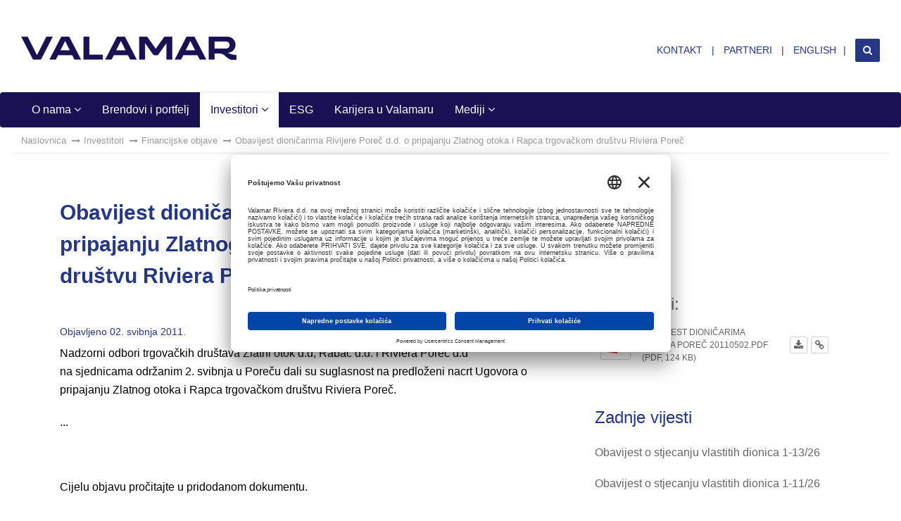

--- FILE ---
content_type: text/html; charset=utf-8
request_url: https://valamar-riviera.com/hr/investitori/financijske-objave/obavijest-dionicarima-rivijere-porec-dd-o-pripajanju-zlatnog-otoka-i-rapca-trgovackom-drustvu-riviera-porec/
body_size: 6855
content:

<!DOCTYPE html>
<html lang="hr">
<head prefix="og: http://ogp.me/ns#">
    <meta charset="utf-8">
    

<title>Obavijest dioničarima Rivijere Poreč d.d. o pripajanju Zlatnog otoka i Rapca trgovačkom društvu Riviera Poreč | Valamar - Holiday as you are. Lider u odmorišnom turizmu</title>
<meta name="keywords" itemprop="keywords" content="valamar riviera d.d. RIVP-R-A, poreč, dubrovnik, krk, rabac, valamar hotels resorts, Valamar Lacroma, Valamar President, Valamar Isabella, hoteli, ljetovališta, kampovi" />

<meta name="description" itemprop="description" content="Valamar Riviera d.d. najveća je turistička kompanija u Hrvatskoj koja u svojim destinacijama od Istre do Dubrovnika može istovremeno smjestiti 56.000 gostiju."/>
<meta property="og:title" content="Obavijest dioničarima Rivijere Poreč d.d. o pripajanju Zlatnog otoka i Rapca trgovačkom društvu Riviera Poreč | Valamar - Holiday as you are. Lider u odmorišnom turizmu">
<meta property="og:type" content="article">  
<meta property="og:url" content="https://valamar-riviera.com/hr/investitori/financijske-objave/obavijest-dionicarima-rivijere-porec-dd-o-pripajanju-zlatnog-otoka-i-rapca-trgovackom-drustvu-riviera-porec/">
<meta property="og:image" content="https://valamar-riviera.com/media/538961/valamar_logo_rgb_blue-shellpluslogo-fbshare.png">  
<meta property="og:site_name" content="Valamar Riviera korporativni web">
<meta property="og:description" content="Valamar Riviera d.d. najveća je turistička kompanija u Hrvatskoj koja u svojim destinacijama od Istre do Dubrovnika može istovremeno smjestiti 56.000 gostiju.">
<meta name="twitter:card" content="summary" />
<meta name="twitter:title" content="Obavijest dioničarima Rivijere Poreč d.d. o pripajanju Zlatnog otoka i Rapca trgovačkom društvu Riviera Poreč | Valamar - Holiday as you are. Lider u odmorišnom turizmu" />
<meta name="twitter:description" content="Valamar Riviera d.d. najveća je turistička kompanija u Hrvatskoj koja u svojim destinacijama od Istre do Dubrovnika može istovremeno smjestiti 56.000 gostiju." />
<meta name="twitter:image" content="https://valamar-riviera.com/media/538961/valamar_logo_rgb_blue-shellpluslogo-fbshare.png" />



    <meta name="viewport" content="width=device-width, initial-scale=1.0, minimum-scale=1.0, maximum-scale=1.0, user-scalable=0">
    <meta name="author" content="Valamar Riviera d.d.">
    <meta property="fb:app_id" content="1094779750541683" />
    <meta name="apple-mobile-web-app-capable" content="yes">
    <meta name="apple-mobile-web-app-status-bar-style" content="black">
    <meta name="google-site-verification" content="XV3eTTssTQpPfLO_RYiEe0sV3wuBLpMJrxYWNsRC5YQ" />
    <link href="/images/touch-icon.png" rel="apple-touch-icon-precomposed">
	<link href="https://fonts.googleapis.com/css?family=PT+Serif:400,400i,700,700i&amp;subset=latin-ext" rel="stylesheet">
    <link rel="alternate" hreflang="hr" href="http://valamar-riviera.com/" />



    <link href="/bundles/StylesBundle?v=tPe53qTJLuwZ9f1LvRBsCGQHklZn4R09qVWtJdz0LuE1" rel="stylesheet"/>


	<link rel="stylesheet" type="text/css" href="/css/customStyles.css?v=49">
	 <link rel="stylesheet" type="text/css" href="/css/slick.css"/>
  <link rel="stylesheet" type="text/css" href="/css/slick-theme.css"/>
    
<!-- google maps -->
   <script src="//maps.googleapis.com/maps/api/js?key=AIzaSyCvEj9TBvAa_TKq40f45OHeOM9vboM_BJE"></script>
   
   
    


		<script id="usercentrics-cmp" src="https://app.usercentrics.eu/browser-ui/latest/loader.js" data-language="hr" data-settings-id="kv47vQ7Cs6aDyL" async></script>

<script type="text/javascript">
  
    window.dataLayer = window.dataLayer || [];
    function gtag() {
        dataLayer.push(arguments);
    }


    gtag("consent", "default", {
        ad_user_data: "denied",
        ad_personalization: "denied",
        ad_storage: "denied",
        analytics_storage: "denied",
        wait_for_update: 2000 
    });

 
    gtag("set", "ads_data_redaction", true);
</script>

<script type="text/javascript">
    // Google Tag Manager
    (function(w, d, s, l, i) {
        w[l] = w[l] || [];
        w[l].push({
            'gtm.start': new Date().getTime(),
            event: 'gtm.js'
        });
        var f = d.getElementsByTagName(s)[0],
            j = d.createElement(s),
            dl = l != 'dataLayer' ? '&l=' + l : '';
        j.async = true;
        j.src =
            'https://www.googletagmanager.com/gtm.js?id=' + i + dl;
        f.parentNode.insertBefore(j, f);
    })(window, document, 'script', 'dataLayer', 'GTM-TSW36PQ'); 
</script>


	   
</head>
<body>

<div id="fb-root"></div>
<script>(function(d, s, id) {
  var js, fjs = d.getElementsByTagName(s)[0];
  if (d.getElementById(id)) return;
  js = d.createElement(s); js.id = id;
  js.src = "//connect.facebook.net/hr_HR/sdk.js#xfbml=1&version=v2.12&appId=1094779750541683";
  fjs.parentNode.insertBefore(js, fjs);
}(document, 'script', 'facebook-jssdk'));</script>




   
    <header>
        



<div class="container-fluid">
    <div class="row">
        <div class="col-md-12">
            <div class="pull-left">
                       <h1><a href="/hr/"><img src="/images/valamar-umbrella-2025.png" srcset="/images/valamar-umbrella-2025@2x.png 2x" alt="Valamar logo" class="img-responsive"></a></h1>
            </div><!-- .pull-left -->
            <div class="pull-right">
                <ul class="quick-links">
                            <li>
            <a href="/hr/kontakt/">
                Kontakt
            </a>
        </li>
        <li>
            <a href="/hr/partneri/">
                Partneri
            </a>
        </li>

                            <li><a href="/en/">English</a></li>
                    <li><a href="#" class="search"><i class="fa fa-search"></i></a></li>
                </ul>
            </div><!-- .pull-right -->
        </div><!-- .col-md-12 -->
    </div><!-- .row -->
</div><!-- .container -->

    </header>
    
        <div id="main-menu-3" class="navbar">
        <div class="container-fluid">
            <div class="navbar-header">
                <button type="button" class="navbar-toggle collapsed" data-toggle="collapse" data-target="#main-menu-3-collapse">
                    <span class="sr-only">Toggle navigation</span>
                    <span class="icon-bar top-bar"></span>
                    <span class="icon-bar middle-bar"></span>
                    <span class="icon-bar bottom-bar"></span>
                </button>
                <h4 class="mobile-active"><a href="/hr/investitori/"><strong>Investitori</strong></a></h4>
            </div><!-- .navbar-header -->
            <div class="collapse navbar-collapse" id="main-menu-3-collapse">
                <ul class="nav navbar-nav">

                        <li class="dropdown">
                            <a href="/hr/o-nama/" class="dropdown-toggle disabled"  data-toggle=dropdown>
                                O nama
                                    <i class="fa fa-angle-down"></i>
                            </a>
                                <ul class="dropdown-menu">
                                        <li><a href="/hr/o-nama/uprava/" >Uprava </a></li>
                                        <li><a href="/hr/o-nama/nadzorni-odbor/" >Nadzorni odbor </a></li>
                                        <li><a href="/hr/o-nama/misija-vizija-i-temeljne-vrijednosti/" >Misija, vizija i temeljne vrijednosti </a></li>
                                        <li><a href="/hr/o-nama/poslovni-model/" >Poslovni model </a></li>
                                        <li><a href="/hr/o-nama/strategija-poslovanja/" >Strategija poslovanja </a></li>
                                        <li><a href="/hr/o-nama/osnovni-podaci/" >Osnovni podaci </a></li>
                                        <li><a href="/hr/o-nama/povijest/" >Povijest </a></li>
                                        <li><a href="/hr/o-nama/clanstva-u-strukovnim-organizacijama/" >Članstva u strukovnim organizacijama </a></li>
                                        <li><a href="/hr/o-nama/eu-projekti/" >EU projekti </a></li>
                                        <li><a href="/hr/o-nama/natjecaji-i-prijave/" >Natječaji i prijave </a></li>
                                </ul>
                        </li>
                        <li>
                            <a href="/hr/brendovi-i-portfelj/"  >
                                Brendovi i portfelj
                            </a>
                        </li>
                        <li class="active dropdown">
                            <a href="/hr/investitori/" class="dropdown-toggle disabled"  data-toggle=dropdown>
                                Investitori
                                    <i class="fa fa-angle-down"></i>
                            </a>
                                <ul class="dropdown-menu">
                                        <li><a href="/hr/investitori/financijska-izvjesca/" >Financijska izvješća </a></li>
                                        <li class="active"><a href="/hr/investitori/financijske-objave/" >Financijske objave </a></li>
                                        <li><a href="/hr/investitori/o-dionici-rivp/" >O dionici RIVP </a></li>
                                        <li><a href="/hr/investitori/kljucni-pokazatelji/" >Ključni pokazatelji </a></li>
                                        <li><a href="/hr/investitori/kalendar-dogadanja/" >Kalendar događanja </a></li>
                                        <li><a href="/hr/investitori/korporativno-upravljanje/" >Korporativno upravljanje </a></li>
                                        <li><a href="/hr/investitori/investicijska-propozicija/" >Investicijska propozicija </a></li>
                                </ul>
                        </li>
                        <li>
                            <a href="https://esg.valamar-riviera.com/hr/" target=&quot;_blank&quot; >
                                ESG
                            </a>
                        </li>
                        <li>
                            <a href="https://www.dobarposaouvalamaru.com/kako-je-raditi-u-valamaru/" target=&quot;_blank&quot; >
                                Karijera u Valamaru
                            </a>
                        </li>
                        <li class="dropdown">
                            <a href="/hr/mediji/" class="dropdown-toggle disabled"  data-toggle=dropdown>
                                Mediji
                                    <i class="fa fa-angle-down"></i>
                            </a>
                                <ul class="dropdown-menu">
                                        <li><a href="/hr/mediji/priopcenja-za-medije/" >Priopćenja za medije </a></li>
                                        <li><a href="/hr/mediji/viv-magazin-pdf/" >VIV magazin (PDF) </a></li>
                                        <li><a href="/hr/mediji/godisnji-izvjestaji/" >Godišnji izvještaji </a></li>
                                        <li><a href="/hr/mediji/natjecaji/" >Natječaji </a></li>
                                </ul>
                        </li>

                </ul>
            </div><!-- .navbar-collapse -->
        </div><!-- .container -->
    </div><!-- #main-menu-3 -->
        <div class="container-fluid">
            <div class="row">
                <div class="col-md-12">
                    <ol class="breadcrumb hidden-xs">
                        <li>
                            <a href="/hr/naslovnica/">
                                Naslovnica
                            </a>
                        </li>
                            <li><a href="/hr/investitori/">Investitori</a></li>
                            <li><a href="/hr/investitori/financijske-objave/">Financijske objave</a></li>
                        <li class="active">Obavijest dioničarima Rivijere Poreč d.d. o pripajanju Zlatnog otoka i Rapca trgovačkom društvu Riviera Poreč</li>
                    </ol>
                </div><!-- .col-md-12 -->
            </div><!-- .row -->
        </div><!-- .container-fluid -->



        <div id="article-page">
        



        <div class="container-1140">
            <div class="row">
				<div class="rte-widget col-md-12">
					
				</div>
                <div class="col-md-8">
                    <h2 class="article-title">Obavijest dioničarima Rivijere Poreč d.d. o pripajanju Zlatnog otoka i Rapca trgovačkom društvu Riviera Poreč</h2>
                    <div class="article-content">
                            <h5 style="color: #253786;">Objavljeno 02. svibnja 2011.</h5>
                        

    

<div class="section">
<p>Nadzorni odbori trgovačkih društava Zlatni otok d.d, Rabac d.d. i Riviera Poreč d.d na sjednicama održanim 2. svibnja u Poreču dali su suglasnost na predloženi nacrt Ugovora o pripajanju Zlatnog otoka i Rapca trgovačkom društvu Riviera Poreč.</p>
<p>...</p>
<p> </p>
<p>Cijelu objavu pročitajte u pridodanom dokumentu.</p>
</div>









    <div class="a2a_kit a2a_kit_size_32 a2a_default_style">
        <ul class="share-icon-list">
            <li><a href="#" class="a2a_button_linkedin"><i class="fa fa-linkedin"></i></a></li>
            <li><a href="#" class="a2a_button_facebook"><i class="fa fa-facebook"></i></a></li>
            <li><a href="#" class="a2a_button_twitter"><i class="fa fa-twitter"></i></a></li>
            <li><a href="mailto:?Subject=Link na stranicu &quot;Obavijest dioničarima Rivijere Poreč d.d. o pripajanju Zlatnog otoka i Rapca trgovačkom društvu Riviera Poreč&quot; na valamar-riviera.com&Body=Pogledaj ovaj link%0a%0aObavijest dioničarima Rivijere Poreč d.d. o pripajanju Zlatnog otoka i Rapca trgovačkom društvu Riviera Poreč%0a%0ahttps%3a%2f%2fvalamar-riviera.com%2fhr%2finvestitori%2ffinancijske-objave%2fobavijest-dionicarima-rivijere-porec-dd-o-pripajanju-zlatnog-otoka-i-rapca-trgovackom-drustvu-riviera-porec%2f"><i class="fa fa-envelope"></i></a></li>
        </ul>
    </div>



	    
                    </div>
                </div><!-- .col-md-8 -->
                
                    <div class="col-md-4">
	                    
                        <div class="sidebar-widgets dop-fix">
                            

                            

                            

                                    <div class="widget documents-widget">
            <h3>Dokumenti:</h3>
            <table class="table">
                <tbody>
                        <tr>
                            <td>
                                <div class="file-type">
                                    <img data-src="/images/icons/file-pdf.png" src="/images/icons/file-pdf.png" class="img-responsive lazyloaded">
                                </div><!-- .file-type -->
                            </td>
                            <td>
                                <h4><a href="/media/1250/obavijest-dionicarima-riviera-porec-20110502.pdf">OBAVIJEST DIONIČARIMA RIVIERA POREČ 20110502.pdf (PDF, 124 KB)</a></h4>
                            </td>
                            <td>
                                <ul>
                                    <li><a href="/media/1250/obavijest-dionicarima-riviera-porec-20110502.pdf"><i class="fa fa-download"></i></a></li>
                                        <li><a href="/pdfjs/viewer.html?file=/media/1250/obavijest-dionicarima-riviera-porec-20110502.pdf" target="_blank"><i class="fa fa-link"></i></a></li>
                                </ul>
                            </td>
                        </tr>
                </tbody>
            </table><!-- .table -->
        </div><!-- .widget -->



                            

                            

                            

                            

                            

                            

                                        <div class="widget news-widget">
                <h3 class="quicklinks-widget-heading">Zadnje vijesti</h3>
                <ul>
                        <li><a href="/hr/investitori/financijske-objave/obavijest-o-stjecanju-vlastitih-dionica-1-13-26/">Obavijest o stjecanju vlastitih dionica 1-13/26</a></li>
                        <li><a href="/hr/investitori/financijske-objave/obavijest-o-stjecanju-vlastitih-dionica-1-11-26/">Obavijest o stjecanju vlastitih dionica 1-11/26</a></li>
                        <li><a href="/hr/investitori/financijske-objave/obavijest-o-sklapanju-ugovora-o-klupskom-kreditu-1-9-26/">Obavijest o sklapanju Ugovora o klupskom kreditu 1-9/26</a></li>
                        <li><a href="/hr/investitori/financijske-objave/obavijest-o-usvajanju-programa-otkupa-vlastitih-dionica-1-7-26/">Obavijest o usvajanju programa otkupa vlastitih dionica 1-7/26</a></li>
                        <li><a href="/hr/investitori/financijske-objave/obavijest-o-transakciji-rukovoditelja-1-3-26/">Obavijest o transakciji rukovoditelja 1-3/26</a></li>
                </ul>

                <a href="/hr/mediji/priopcenja-za-medije/" class="btn btn-blue-border btn-archive hvr-rectangle-out">Pokaži još</a>

            </div>



                        </div><!-- .sidebar-widgets -->
                    </div><!-- .col-md-4 -->
            </div><!-- .row -->
           
	           
            
        </div><!-- .container-1140 -->
          

    </div><!-- #article-page -->



	         <footer >
        
        


<div class="container">
    <div class="row">
        <div class="col-sm-3 col-md-4">
	        <div class="brands-footer">
	         <h4>Naši brendovi:</h4>
            <ul>
                <li><a href="https://www.valamar.com/hr/brand/collection" target=_blank>Valamar Collection</a></li>
				<li><a href="https://www.valamar.com/hr/brand/hotels-resorts" target=_blank>Valamar Hotels & Resorts</a></li>
				<li><a href="https://www.valamar.com/hr/brand/places" target=_blank>[PLACES] by Valamar</a></li>
				<li><a href="https://www.valamar.com/hr/brand/sunny" target=_blank>Sunny by Valamar</a></li>
				<li><a href="https://www.valamar.com/hr/brand/camping-adriatic" target=_blank>Valamar Camping</a></li>
				
            </ul>
             <a href="https://www.valamar.com/hr/brand" target=_blank style="margin-top: 15px; margin-bottom: 15px;" class="btn btn-white-border hvr-rectangle-out">Istraži na Valamar.com</a>
             
	        </div> <!-- brands-footer -->
        </div><!-- .col-md-4 -->
        <div class="col-sm-4 col-md-4">
           
            <div class="social-networks">
                <h4>Slijedite nas na:</h4>
                <ul>
                    <!-- <li><a href="https://www.youtube.com/user/ValamarHotelsCroatia" target="_blank"><i class="fa fa-youtube-play"></i> Youtube</a></li> -->
                    <li><a href="https://www.linkedin.com/company/valamar" target="_blank"><i class="fa fa-linkedin"></i> Linkedin</a></li>
                    <!-- <li><a href="https://www.slideshare.net/valamar-riviera" target="_blank"><i class="fa fa-slideshare"></i> Slideshare</a></li> -->
                    <li><a href="https://www.facebook.com/ValamarHotels.Resorts" target="_blank"><i class="fa fa-facebook"></i> Facebook</a></li>
				 <li><a href="https://www.instagram.com/valamarhotels/" target="_blank"><i class="fa fa-instagram"></i> Instagram</a></li>
						
						
                </ul>
            </div><!-- .social-newtworks -->
        </div><!-- .col-md-4 -->
        <div class="col-sm-5 col-md-4">
            

        </div><!-- .col-md-4 -->
    </div><!-- .row -->
    <div class="row">
        <div class="col-md-12">
            <p class="copy">
                Copyright © 2026 Valamar Riviera d.d. |
                    <a href="/hr/o-nama/osnovni-podaci/">Osnovni podaci</a> |
                    <a href="/hr/gdpr-i-politike-privatnosti/">GDPR i politike privatnosti</a> |
                Web by  <a href="https://kadei.hr" target="_blank">KADEI 360</a> | <a href="#" onClick="UC_UI.showSecondLayer();">Postavke kolačića</a>
            </p>
        </div><!-- .col-md-12 -->
    </div><!-- .row -->
</div><!-- .container -->
    </footer>
	                

            <div class="search-overlay" style="display: none;">
            <a href="#" class="close-search">&times;</a>
            <div class="form-box">
                <h5>Pretraga</h5>
                <form action="/hr/pretrazivanje/" method="get">
                    <div class="typeahead-container">
                        <div class="typeahead-field">
                            <div class="typeahead-query">
                                <input type="search" id="search-suggest" name="q" autocomplete="off">
                            </div><!-- .typeahead-query -->
                        </div><!-- .typeahead-field -->
                    </div><!-- .typeahead-container -->
                </form>
            </div><!-- .form-box -->
        </div><!-- .search-overlay -->

    <script src="//ajax.googleapis.com/ajax/libs/jquery/2.1.4/jquery.min.js"></script>
	<script src="//ajax.aspnetcdn.com/ajax/jquery.validate/1.13.1/jquery.validate.min.js"></script>
<script src="//ajax.aspnetcdn.com/ajax/mvc/5.1/jquery.validate.unobtrusive.min.js"></script>

    
    <script src="/bundles/Scriptsbundle?v=qBV-p08W0XbCUTpAI7Wkf2z_w-3-mfkGE1sG1Vv8cOk1"></script>

    

     <script type="text/javascript" src="/scripts/slick.min.js"></script>
   
	

<script>
    $(document).ready(function(){
      $('.before-footer-slider').slick({
        autoplay: true,
        dots: false,
        fade: true,
		draggable: true,
		touchMove: true,
        infinite: true,
        speed: 300,
        cssEase: 'linear'
      });
    });
  </script>
<script>
	/* $(document).ready(function(){
 
 
    $( "#home-hero" ).click(function() {
		 window.open ("","_self");
		return false;
	});

     });
     
     */
     
    </script>
   
		 
</body>

</html>

--- FILE ---
content_type: text/css; charset=utf-8
request_url: https://static.addtoany.com/menu/svg/icons.15.svg.css
body_size: 45126
content:
.a2a_s__default{background-image:url('data:image/svg+xml;charset=US-ASCII,%3Csvg%20xmlns%3D%22http%3A%2F%2Fwww.w3.org%2F2000%2Fsvg%22%20width%3D%2232%22%20height%3D%2232%22%3E%3Cpath%20fill%3D%22%23CAE0FF%22%20d%3D%22M0%200h32v32H0z%22%2F%3E%3Cg%20fill%3D%22%23FFF%22%3E%3Cpath%20d%3D%22M14%207h4v18h-4z%22%2F%3E%3Cpath%20d%3D%22M7%2014h18v4H7z%22%2F%3E%3C%2Fg%3E%3C%2Fsvg%3E')}.a2a_s_a2a{background-image:url('data:image/svg+xml;charset=US-ASCII,%3Csvg%20xmlns%3D%22http%3A%2F%2Fwww.w3.org%2F2000%2Fsvg%22%20width%3D%2232%22%20height%3D%2232%22%3E%3Cpath%20fill%3D%22%230166FF%22%20d%3D%22M0%200h32v32H0z%22%2F%3E%3Cg%20fill%3D%22%23FFF%22%3E%3Cpath%20d%3D%22M14%207h4v18h-4z%22%2F%3E%3Cpath%20d%3D%22M7%2014h18v4H7z%22%2F%3E%3C%2Fg%3E%3C%2Fsvg%3E')}.a2a_s_agregator{background-image:url('data:image/svg+xml;charset=US-ASCII,%3Csvg%20xmlns%3D%22http%3A%2F%2Fwww.w3.org%2F2000%2Fsvg%22%20width%3D%2232%22%20height%3D%2232%22%3E%3Cpath%20fill%3D%22%23359440%22%20d%3D%22M0%200h32v32H0z%22%2F%3E%3Ccircle%20fill%3D%22%23E3702D%22%20cx%3D%2216%22%20cy%3D%2216%22%20r%3D%2211%22%2F%3E%3Cg%20fill%3D%22%23FFF%22%3E%3Cellipse%20cx%3D%2211.047%22%20cy%3D%2220.957%22%20rx%3D%221.817%22%20ry%3D%221.812%22%2F%3E%3Cpath%20d%3D%22M9.324%2016.384c1.68%200%203.26.654%204.445%201.845%201.187%201.19%201.84%202.77%201.84%204.46h2.587c0-4.9-3.98-8.885-8.873-8.885v2.58zM9.33%2011.81c5.983%200%2010.852%204.882%2010.852%2010.882h2.587c0-7.423-6.03-13.462-13.44-13.462v2.58z%22%2F%3E%3C%2Fg%3E%3C%2Fsvg%3E')}.a2a_s_aim{background-image:url('data:image/svg+xml;charset=US-ASCII,%3Csvg%20xmlns%3D%22http%3A%2F%2Fwww.w3.org%2F2000%2Fsvg%22%20width%3D%2232%22%20height%3D%2232%22%3E%3Cpath%20fill%3D%22%2300A8FF%22%20d%3D%22M0%200h32v32H0z%22%2F%3E%3Cpath%20fill%3D%22%232A2A2A%22%20d%3D%22M13.846%2011.174c-2.388-3.007-.92-6.378%201.305-7.57%202.497-1.338%205.495-.367%206.753%202.22%201.328%202.73-.043%205.478-3.426%206.875.654.89%201.672.696%204.357-.853.725%201.235%201.467%202.463%202.154%203.72.078.143-.092.51-.248.678-1.14%201.247-2.654%201.753-4.244%202.1-.318.068-.64.11-1.082.185%202.62%201.982%205.195%203.895%206.674%206.93-1.66.95-3.248%201.856-4.73%202.705-1.182-1.17-2.29-2.322-3.47-3.402-.493-.453-1.128-.746-1.696-1.12-.365-.237-.61-.194-.926.165-2.002%202.315-4.356%204.133-7.31%205.094-1.078.348-1.073.356-1.503-.656-.674-1.587-1.348-3.172-2.018-4.753%201.08-.296%202.123-.528%203.13-.867%201.066-.36%202.05-.917%202.706-1.864.277-.4.475-.914.534-1.396.247-2.03.484-4.065%201.467-5.897.436-.813%201.04-1.528%201.576-2.296zm2.904%205.374c2.37.587%204.54.573%206.447-1.146l-1.072-1.483c-.61.225-1.154.483-1.727.628-1.5.376-3.102.18-3.58-1.63-.02-.074-.07-.153-.13-.2-.728-.607-1.962-.426-2.493.37-1.2%201.8-1.66%203.85-1.83%205.95-.094%201.142-.517%202.034-1.258%202.856-1.24%201.373-2.795%202.187-4.623%202.62.195.44.365.833.54%201.222.605%201.338.605%201.336%201.974.695%202.216-1.03%203.947-2.657%205.475-4.52.41-.496.807-.594%201.39-.41%201.397.438%202.508%201.327%203.555%202.284.768.702%201.424%201.522%202.13%202.29.813-.55%201.438-.97%202.112-1.43-2.138-2.7-4.86-4.58-7.615-6.45.24-.565.465-1.09.705-1.646zm.842-12.054c-1.834-.022-3.35%201.415-3.39%203.214-.043%201.814%201.46%203.38%203.284%203.418%201.705.038%203.293-1.512%203.326-3.246.034-1.815-1.44-3.364-3.22-3.386z%22%2F%3E%3Cpath%20fill%3D%22%23FFCA00%22%20d%3D%22M16.75%2016.548c-.24.558-.465%201.08-.707%201.646%202.756%201.873%205.48%203.752%207.615%206.453l-2.11%201.43c-.708-.768-1.364-1.59-2.132-2.29-1.047-.958-2.156-1.85-3.557-2.285-.583-.183-.98-.086-1.388.41-1.527%201.862-3.26%203.49-5.476%204.522-1.368.64-1.368.642-1.972-.695-.178-.39-.346-.783-.54-1.224%201.827-.433%203.38-1.246%204.62-2.62.74-.822%201.166-1.716%201.26-2.856.17-2.102.628-4.15%201.828-5.95.533-.796%201.767-.978%202.492-.37.062.047.11.127.13.2.48%201.81%202.08%202.006%203.58%201.63.573-.145%201.118-.403%201.73-.63.335.467.682.946%201.07%201.484-1.903%201.717-4.075%201.73-6.444%201.144zM17.592%204.494c1.78.02%203.254%201.57%203.22%203.386-.032%201.734-1.62%203.284-3.325%203.246-1.822-.04-3.326-1.604-3.284-3.418.038-1.8%201.555-3.236%203.39-3.214z%22%2F%3E%3C%2Fsvg%3E')}.a2a_s_amazon{background-image:url('data:image/svg+xml;charset=US-ASCII,%3Csvg%20xmlns%3D%22http%3A%2F%2Fwww.w3.org%2F2000%2Fsvg%22%20width%3D%2232%22%20height%3D%2232%22%3E%3Cpath%20fill%3D%22%232A2A2A%22%20d%3D%22M0%200h32v32H0z%22%2F%3E%3Cpath%20fill%3D%22%23F90%22%20d%3D%22M24.998%2023.842c-.127%200-.256.03-.377.086-.134.055-.272.117-.403.172l-.193.08-.25.1v.005c-2.72%201.102-5.573%201.748-8.215%201.805-.098.004-.194.004-.29.004-4.154.003-7.545-1.926-10.965-3.823-.12-.062-.24-.096-.36-.096-.156%200-.313.058-.43.164-.114.107-.183.267-.182.427%200%20.207.112.395.267.52%203.21%202.786%206.73%205.376%2011.46%205.378.093%200%20.187-.002.28-.004%203.01-.07%206.414-1.085%209.057-2.745l.016-.01c.346-.207.69-.44%201.018-.703.204-.15.345-.385.343-.63-.01-.435-.377-.73-.775-.73zM28.664%2022.303c-.012-.266-.068-.467-.178-.633l-.01-.016-.015-.02c-.11-.12-.218-.167-.335-.218-.347-.133-.853-.205-1.46-.207-.437%200-.92.04-1.4.145l-.002-.03-.486.16-.01.006-.275.09v.013c-.322.136-.615.302-.89.498-.167.128-.31.296-.317.555-.004.14.066.3.185.395.12.095.256.127.377.127.027%200%20.055%200%20.078-.004l.023-.002.018-.003c.238-.052.586-.084.992-.143.348-.037.72-.066%201.04-.066.226%200%20.43.014.57.045.07.016.12.032.15.05.01.003.017.007.02.01.007.02.017.067.015.14.004.268-.11.767-.266%201.25-.152.487-.338.974-.46%201.298-.03.075-.048.157-.048.247-.003.13.05.287.16.393.11.104.255.145.374.145h.006c.18-.002.332-.07.463-.176%201.236-1.112%201.666-2.888%201.684-3.888l-.003-.16z%22%2F%3E%3Cpath%20fill%3D%22%23FFF%22%20d%3D%22M17.355%2010.384c-.728.055-1.565.11-2.404.222-1.284.17-2.57.39-3.632.896-2.068.838-3.467%202.627-3.467%205.254%200%203.3%202.124%204.98%204.81%204.98.894%200%201.622-.114%202.29-.28%201.064-.336%201.958-.95%203.02-2.07.614.838.782%201.23%201.844%202.125.278.112.558.112.78-.054.673-.56%201.85-1.568%202.462-2.125.28-.224.225-.56.057-.837-.613-.783-1.23-1.455-1.23-2.965v-5.03c0-2.125.167-4.082-1.397-5.534-1.284-1.173-3.3-1.62-4.863-1.62h-.672c-2.85.164-5.868%201.395-6.54%204.918-.11.447.226.613.45.67l3.13.39c.336-.055.502-.336.56-.613.278-1.23%201.284-1.847%202.4-1.96h.227c.67%200%201.396.28%201.79.84.446.67.39%201.566.39%202.35v.444h-.002zm-.613%206.65c-.393.782-1.063%201.286-1.79%201.456-.112%200-.28.055-.448.055-1.228%200-1.956-.95-1.956-2.35%200-1.788%201.06-2.627%202.402-3.018.727-.167%201.567-.225%202.405-.225v.672c0%201.287.057%202.292-.613%203.41z%22%2F%3E%3C%2Fsvg%3E')}.a2a_s_aol{background-image:url('data:image/svg+xml;charset=US-ASCII,%3Csvg%20xmlns%3D%22http%3A%2F%2Fwww.w3.org%2F2000%2Fsvg%22%20width%3D%2232%22%20height%3D%2232%22%3E%3Cpath%20fill%3D%22%232A2A2A%22%20d%3D%22M0%200h32v32H0z%22%2F%3E%3Cg%20fill%3D%22%23FFF%22%3E%3Cpath%20d%3D%22M17.334%2013.26c-2.315%200-4.067%201.8-4.067%204.027%200%202.35%201.824%204.03%204.067%204.03%202.243%200%204.062-1.68%204.062-4.03%200-2.228-1.744-4.027-4.062-4.027zm0%202.127c1-.007%201.82.847%201.82%201.9%200%201.048-.82%201.9-1.82%201.9s-1.818-.853-1.818-1.9c0-1.053.817-1.9%201.818-1.9zM28.924%2019.905c0%20.778-.63%201.412-1.41%201.412-.778%200-1.41-.634-1.41-1.412%200-.778.632-1.408%201.41-1.408.78%200%201.41.63%201.41%201.408zM24.82%2021.323h-2.216v-10.28h2.216v10.28zM9.33%2011.04s2.585%206.79%203.862%2010.13c.015.037.028.078.047.132-.06.006-.103.01-.147.01-.83.002-1.665-.003-2.498.004-.12.002-.17-.04-.204-.156-.115-.385-.246-.766-.364-1.147-.032-.11-.074-.153-.193-.153-1.066.006-2.132.006-3.2%200-.1%200-.142.03-.173.13-.126.405-.26.81-.39%201.21-.02.076-.05.117-.135.117-.874-.006-1.75-.004-2.624-.004-.017%200-.037-.005-.07-.012.022-.062.04-.118.063-.172%201.286-3.307%203.91-10.086%203.91-10.086h2.116zm-.023%206.674c-.343-1.147-.68-2.274-1.02-3.4h-.03l-1.017%203.4h2.067z%22%2F%3E%3C%2Fg%3E%3C%2Fsvg%3E')}.a2a_s_app_net{background-image:url('data:image/svg+xml;charset=US-ASCII,%3Csvg%20xmlns%3D%22http%3A%2F%2Fwww.w3.org%2F2000%2Fsvg%22%20width%3D%2232%22%20height%3D%2232%22%3E%3Cpath%20fill%3D%22%235D5D5D%22%20d%3D%22M0%200h32v32H0z%22%2F%3E%3Cpath%20fill%3D%22%23FFF%22%20d%3D%22M16%207.158L4.156%2025h2.422l2.695-4h13.453l2.695%204h2.423L16%207.158zM10.82%2019L16%2011.2l5.178%207.8H10.82z%22%2F%3E%3C%2Fsvg%3E')}.a2a_s_baidu{background-image:url('data:image/svg+xml;charset=US-ASCII,%3Csvg%20xmlns%3D%22http%3A%2F%2Fwww.w3.org%2F2000%2Fsvg%22%20width%3D%2232%22%20height%3D%2232%22%3E%3Cpath%20fill%3D%22%232319DC%22%20d%3D%22M0%200h32v32H0z%22%2F%3E%3Cpath%20fill%3D%22%23FFF%22%20d%3D%22M8.68%2016.617c2.485-.534%202.145-3.51%202.073-4.16-.123-1.002-1.3-2.752-2.9-2.612-2.013.18-2.307%203.087-2.307%203.087-.273%201.346.65%204.22%203.133%203.685m4.616-4.986c1.373%200%202.482-1.58%202.482-3.535s-1.11-3.533-2.482-3.533-2.485%201.58-2.485%203.533%201.113%203.536%202.486%203.536m5.918.233c1.837.24%203.015-1.72%203.25-3.205.24-1.483-.946-3.208-2.244-3.504-1.304-.3-2.93%201.787-3.078%203.148-.178%201.666.236%203.326%202.072%203.56m7.276%202.496c0-.71-.59-2.852-2.778-2.852-2.194%200-2.484%202.02-2.484%203.448%200%201.362.113%203.263%202.84%203.204%202.72-.06%202.422-3.085%202.422-3.8m-2.778%206.236s-2.84-2.197-4.498-4.572c-2.25-3.503-5.445-2.076-6.513-.298-1.063%201.783-2.718%202.91-2.955%203.21-.24.292-3.43%202.017-2.723%205.165.71%203.145%203.2%203.086%203.2%203.086s1.833.18%203.96-.297c2.132-.475%203.966.116%203.966.116s4.972%201.667%206.33-1.54c1.362-3.207-.766-4.872-.766-4.872%22%2F%3E%3C%2Fsvg%3E')}.a2a_s_balatarin{background-image:url('data:image/svg+xml;charset=US-ASCII,%3Csvg%20xmlns%3D%22http%3A%2F%2Fwww.w3.org%2F2000%2Fsvg%22%20width%3D%2232%22%20height%3D%2232%22%3E%3Cpath%20fill%3D%22%23FFF%22%20d%3D%22M0%200h32v32H0z%22%2F%3E%3Cpath%20fill%3D%22%23B90E10%22%20d%3D%22M29%2017H3v10c0%201.1.9%202%202%202h22c1.1%200%202-.9%202-2V17z%22%2F%3E%3Cpath%20fill%3D%22%23FFF%22%20d%3D%22M12%2022h8v2h-8z%22%2F%3E%3Cpath%20fill%3D%22%23079948%22%20d%3D%22M29%2015H3V5c0-1.1.9-2%202-2h22c1.1%200%202%20.9%202%202v10z%22%2F%3E%3Cg%20fill%3D%22%23FFF%22%3E%3Cpath%20d%3D%22M15%205h2v8h-2z%22%2F%3E%3Cpath%20d%3D%22M12%208h8v2h-8z%22%2F%3E%3C%2Fg%3E%3C%2Fsvg%3E')}.a2a_s_behance{background-image:url('data:image/svg+xml;charset=US-ASCII,%3Csvg%20xmlns%3D%22http%3A%2F%2Fwww.w3.org%2F2000%2Fsvg%22%20width%3D%2232%22%20height%3D%2232%22%3E%3Cpath%20fill%3D%22%23007EFF%22%20d%3D%22M0%200h32v32H0z%22%2F%3E%3Cg%20fill%3D%22%23FFF%22%3E%3Cpath%20d%3D%22M3.862%208.136h5.66c1.377%200%203.19%200%204.13.566%201.028.613%201.837%201.726%201.837%203.26%200%201.66-.876%202.905-2.318%203.494v.042c1.925.397%202.972%201.838%202.972%203.76%200%202.297-1.637%204.483-4.744%204.483H3.862V8.137zm2.078%206.71h4.152c2.36%200%203.322-.856%203.322-2.493%200-2.16-1.53-2.468-3.322-2.468H5.94v4.96zm0%207.144h5.2c1.792%200%202.93-1.09%202.93-2.797%200-2.03-1.64-2.598-3.388-2.598H5.94v5.395zM27.957%2020.157C27.453%2022.65%2025.663%2024%2023.127%2024c-3.607%200-5.31-2.49-5.422-5.944%200-3.386%202.23-5.878%205.31-5.878%204%200%205.225%203.74%205.116%206.47h-8.458c-.067%201.966%201.05%203.716%203.52%203.716%201.53%200%202.6-.742%202.928-2.206h1.837zm-1.793-3.15c-.088-1.77-1.42-3.19-3.256-3.19-1.946%200-3.106%201.466-3.236%203.19h6.492zM20.614%208h4.935v1.68h-4.936z%22%2F%3E%3C%2Fg%3E%3C%2Fsvg%3E')}.a2a_s_bibsonomy{background-image:url('data:image/svg+xml;charset=US-ASCII,%3Csvg%20xmlns%3D%22http%3A%2F%2Fwww.w3.org%2F2000%2Fsvg%22%20width%3D%2232%22%20height%3D%2232%22%3E%3Cpath%20fill%3D%22%232A2A2A%22%20d%3D%22M0%200h32v32H0z%22%2F%3E%3Cpath%20fill%3D%22%23FFF%22%20d%3D%22M25.058%2025.892c-.25%200-.484.065-.694.17l-6.648-9.228%205.363-3.225c.285.336.707.555%201.184.555.862%200%201.56-.7%201.56-1.56%200-.776-.567-1.415-1.31-1.535V6.11c.743-.12%201.31-.76%201.31-1.535%200-.862-.698-1.56-1.56-1.56-.862%200-1.56.7-1.56%201.56%200%20.196.04.383.106.556l-4.257%202.474c-.286-.348-.714-.574-1.2-.574-.862%200-1.56.7-1.56%201.56%200%20.777.567%201.416%201.31%201.536v5.988L9.93%208.202c.214-.267.346-.6.346-.968%200-.862-.698-1.56-1.56-1.56-.862%200-1.56.7-1.56%201.56%200%20.862.698%201.56%201.56%201.56.313%200%20.603-.093.848-.252l7.41%208.17-8.894%205.944c-.285-.306-.688-.5-1.138-.5-.862%200-1.56.7-1.56%201.56%200%20.863.698%201.56%201.56%201.56.862%200%201.56-.697%201.56-1.56%200-.23-.053-.448-.144-.645l8.355-5.58-2.217%204.463c-.146-.045-.298-.076-.458-.076-.862%200-1.56.7-1.56%201.56%200%20.862.7%201.56%201.56%201.56.862%200%201.56-.7%201.56-1.56%200-.522-.258-.982-.652-1.265l2.448-4.93%206.56%209.107c-.282.28-.456.672-.456%201.103%200%20.862.7%201.56%201.56%201.56.862%200%201.56-.698%201.56-1.56%200-.863-.698-1.56-1.56-1.56zM23.065%205.56c.236.286.567.486.95.548v4.96c-.742.12-1.31.76-1.31%201.535%200%20.205.04.4.113.578l-5.213%203.136v-6.194c.742-.12%201.31-.76%201.31-1.535%200-.196-.04-.382-.106-.555l4.255-2.472z%22%2F%3E%3Ccircle%20fill%3D%22%23A3003E%22%20cx%3D%2217.354%22%20cy%3D%2216.76%22%20r%3D%221.56%22%2F%3E%3Cpath%20fill%3D%22%23FFF%22%20d%3D%22M17.354%2018.57c-.998%200-1.81-.812-1.81-1.81%200-1%20.812-1.81%201.81-1.81s1.81.81%201.81%201.81c0%20.998-.812%201.81-1.81%201.81zm0-3.12c-.723%200-1.31.587-1.31%201.31%200%20.723.587%201.31%201.31%201.31.722%200%201.31-.588%201.31-1.31%200-.723-.588-1.31-1.31-1.31z%22%2F%3E%3C%2Fsvg%3E')}.a2a_s_bitty{background-image:url('data:image/svg+xml;charset=US-ASCII,%3Csvg%20xmlns%3D%22http%3A%2F%2Fwww.w3.org%2F2000%2Fsvg%22%20width%3D%2232%22%20height%3D%2232%22%3E%3Cpath%20fill%3D%22%23EFEFEF%22%20d%3D%22M0%200h32v32H0z%22%2F%3E%3Cpath%20fill%3D%22%23999%22%20d%3D%22M4%204h12v12H4z%22%2F%3E%3Cpath%20fill%3D%22%23999%22%20d%3D%22M20%204v16H4v8h24V4%22%2F%3E%3C%2Fsvg%3E')}.a2a_s_blinklist{background-image:url('data:image/svg+xml;charset=US-ASCII,%3Csvg%20xmlns%3D%22http%3A%2F%2Fwww.w3.org%2F2000%2Fsvg%22%20width%3D%2232%22%20height%3D%2232%22%3E%3Cpath%20fill%3D%22%233D3C3B%22%20d%3D%22M0%200h32v32H0z%22%2F%3E%3Cg%20fill%3D%22%23FFF%22%3E%3Cpath%20d%3D%22M3%2010.35v11.3l8.977-5.418%22%2F%3E%3Cpath%20d%3D%22M17.55%2027.454c-4.397%200-8.314-2.39-10.205-6.36l1.675-1.04c1.558%203.274%204.906%205.388%208.53%205.388%205.204%200%209.438-4.235%209.438-9.44%200-5.208-4.233-9.443-9.44-9.443-3.804%200-7.22%202.263-8.7%205.765l-1.733-1.057c1.798-4.25%205.82-6.72%2010.434-6.72C23.863%204.545%2029%209.683%2029%2015.997c0%206.316-5.136%2011.456-11.45%2011.456z%22%2F%3E%3Cpath%20d%3D%22M11.425%2018.623c1.02%202.406%203.403%204.09%206.18%204.09%203.71%200%206.715-3.006%206.715-6.712%200-3.71-3.005-6.714-6.714-6.714-2.887%200-5.35%201.823-6.295%204.38l3.956%202.566-3.84%202.39z%22%2F%3E%3C%2Fg%3E%3C%2Fsvg%3E')}.a2a_s_blogger{background-image:url('data:image/svg+xml;charset=US-ASCII,%3Csvg%20xmlns%3D%22http%3A%2F%2Fwww.w3.org%2F2000%2Fsvg%22%20width%3D%2232%22%20height%3D%2232%22%3E%3Cpath%20fill%3D%22%23FDA352%22%20d%3D%22M0%200h32v32H0z%22%2F%3E%3Cpath%20fill%3D%22%23FFF%22%20d%3D%22M12.393%206.112h4.367c1.61.19%203.96%201.572%204.824%203.41.238.515.363.594.56%202.12.106.786.16%201.367.51%201.69.495.45%202.333.147%202.696.43l.277.22.166.343.06.277-.04%205.048c-.02%203.43-2.81%206.238-6.244%206.238h-7.175c-3.436%200-6.244-2.81-6.244-6.238v-7.29c-.002-3.434%202.807-6.248%206.243-6.248z%22%2F%3E%3Cpath%20fill%3D%22%23F8A154%22%20d%3D%22M12.47%2011.22h3.464c.66%200%201.195.534%201.195%201.188%200%20.653-.536%201.195-1.196%201.195H12.47c-.66%200-1.194-.542-1.194-1.195%200-.654.535-1.19%201.195-1.19zM12.47%2018.37h7.038c.654%200%201.19.534%201.19%201.188%200%20.646-.535%201.188-1.19%201.188H12.47c-.66%200-1.194-.54-1.194-1.188%200-.654.535-1.19%201.195-1.19z%22%2F%3E%3C%2Fsvg%3E')}.a2a_s_blogmarks{background-image:url('data:image/svg+xml;charset=US-ASCII,%3Csvg%20xmlns%3D%22http%3A%2F%2Fwww.w3.org%2F2000%2Fsvg%22%20width%3D%2232%22%20height%3D%2232%22%3E%3Cpath%20fill%3D%22%23535353%22%20d%3D%22M0%200h32v32H0z%22%2F%3E%3Cpath%20fill%3D%22%23A3DE38%22%20d%3D%22M22.762%2018.917L17.646%2016l-8.408-4.795V29l13.524-7.71%22%2F%3E%3Cpath%20fill%3D%22%23FFF%22%20d%3D%22M22.762%2010.71L9.238%203v8.204l8.408%204.794%205.116-2.915%22%2F%3E%3C%2Fsvg%3E')}.a2a_s_bookmarks_fr{background-image:url('data:image/svg+xml;charset=US-ASCII,%3Csvg%20xmlns%3D%22http%3A%2F%2Fwww.w3.org%2F2000%2Fsvg%22%20width%3D%2232%22%20height%3D%2232%22%3E%3Cpath%20fill%3D%22%23E8EAD4%22%20d%3D%22M0%200h32v32H0z%22%2F%3E%3Cpath%20fill%3D%22%23CC3467%22%20d%3D%22M27.256%209.5c-2.188-3.79-6.36-.54-7.83%202.205%201.073.86%201.802%202.112%202.006%203.475%203.103.094%208.023-1.873%205.824-5.68-.7-1.212.515.894%200%200z%22%2F%3E%3Cpath%20fill%3D%22%2396C044%22%20d%3D%22M15.998%203c-4.368%200-3.664%205.23-2.013%207.886%201.283-.505%202.74-.505%204.023%200C19.66%208.23%2020.366%203%2015.998%203z%22%2F%3E%3Cpath%20fill%3D%22%23CC3467%22%20d%3D%22M9.255%208.294c-1.108-.64-2.42-.918-3.49-.053-.96.778-1.79%202.266-1.617%203.536.352%202.564%204.32%203.468%206.416%203.405.204-1.363.934-2.618%202.01-3.477-.67-1.256-1.898-2.59-3.32-3.41-.71-.41%201.422.82%200%200z%22%2F%3E%3Cpath%20fill%3D%22%2396C044%22%20d%3D%22M11.426%2019.05c-.447-.67-.744-1.435-.862-2.23-2.785-.084-7.768%201.608-6.056%205.24%202.023%204.292%206.448%201.248%208.063-1.765-.442-.354-.83-.773-1.144-1.246-.132-.196.314.472%200%200z%22%2F%3E%3Cpath%20fill%3D%22%23CC3467%22%20d%3D%22M18.202%2021.458c-.064-.12-.13-.232-.198-.342-1.28.503-2.737.503-4.02%200C12.338%2023.765%2011.625%2029%2016%2029c4.218%200%203.67-4.848%202.204-7.542-.064-.12.678%201.243%200%200z%22%2F%3E%3Cpath%20fill%3D%22%2396C044%22%20d%3D%22M27.83%2020.088c-.478-2.46-4.326-3.33-6.398-3.27-.204%201.364-.933%202.617-2.007%203.476.934%201.744%202.858%203.73%204.913%204.006%202.043.276%203.853-2.332%203.49-4.212-.153-.8.137.706%200%200z%22%2F%3E%3C%2Fsvg%3E')}.a2a_s_box{background-image:url('data:image/svg+xml;charset=US-ASCII,%3Csvg%20xmlns%3D%22http%3A%2F%2Fwww.w3.org%2F2000%2Fsvg%22%20width%3D%2232%22%20height%3D%2232%22%3E%3Cpath%20fill%3D%22%231A74B0%22%20d%3D%22M0%200h32v32H0z%22%2F%3E%3Cpath%20fill%3D%22%23FFF%22%20d%3D%22M16.49%2011.36c-1.653%200-3.18.524-4.434%201.41V6.543c0-.893-.725-1.616-1.617-1.616-.893%200-1.615.723-1.615%201.616v11.903c-.017.2.002%201.37.055%201.7.53%203.73%203.73%206.604%207.61%206.604%204.25%200%207.693-3.446%207.693-7.696.003-4.25-3.444-7.695-7.694-7.695zm0%2012.126c-2.45%200-4.434-1.984-4.434-4.432%200-2.45%201.983-4.434%204.433-4.434%202.447%200%204.432%201.984%204.432%204.434%200%202.448-1.984%204.432-4.433%204.432z%22%2F%3E%3C%2Fsvg%3E')}.a2a_s_buddymarks{background-image:url('data:image/svg+xml;charset=US-ASCII,%3Csvg%20xmlns%3D%22http%3A%2F%2Fwww.w3.org%2F2000%2Fsvg%22%20width%3D%2232%22%20height%3D%2232%22%3E%3Cpath%20fill%3D%22%23FFF%22%20d%3D%22M0%200h32v32H0z%22%2F%3E%3Cg%20fill%3D%22%238B0102%22%3E%3Ccircle%20cx%3D%2219.587%22%20cy%3D%227.172%22%20r%3D%224.209%22%2F%3E%3Cpath%20d%3D%22M21.374%2011.668h-3.572c-.085%200-.168.01-.253.013.322.68.51%201.435.51%202.234%200%201.476-.62%202.807-1.61%203.756%202.316.69%204.086%202.655%204.488%205.078%203.414-.15%205.382-1.113%205.513-1.18l.283-.144h.03v-4.368c0-2.97-2.418-5.388-5.39-5.388z%22%2F%3E%3C%2Fg%3E%3Cg%20fill%3D%22%23BA3628%22%3E%3Ccircle%20cx%3D%2212.413%22%20cy%3D%2213.44%22%20r%3D%224.209%22%2F%3E%3Cpath%20d%3D%22M14.198%2017.937h-3.57c-2.973%200-5.39%202.417-5.39%205.388v4.37l.01.067.303.095c2.836.885%205.3%201.18%207.328%201.18%203.96%200%206.257-1.13%206.398-1.2l.282-.142h.028v-4.37c0-2.97-2.416-5.388-5.388-5.388z%22%2F%3E%3C%2Fg%3E%3C%2Fsvg%3E')}.a2a_s_buffer{background-image:url('data:image/svg+xml;charset=US-ASCII,%3Csvg%20xmlns%3D%22http%3A%2F%2Fwww.w3.org%2F2000%2Fsvg%22%20width%3D%2232%22%20height%3D%2232%22%3E%3Cpath%20fill%3D%22%232A2A2A%22%20d%3D%22M0%200h32v32H0z%22%2F%3E%3Cpath%20fill%3D%22%23FFF%22%20d%3D%22M5.985%2010.736l9.378%204.142c.36.122.84.107%201.157%200l9.54-4.142c.568-.2.568-.916%200-1.157L16.52%205.6c-.318-.13-.88-.135-1.157%200L5.985%209.58c-.628.265-.628.818%200%201.156zm20.076%204.57l-2.1-.877-7.44%203.23c-.398.153-.772.142-1.157%200L8.05%2014.43l-2.064.875c-.628.267-.628.865%200%201.157l9.378%204.142c.364.122.753.143%201.157%200l9.542-4.142c.566-.312.566-.818%200-1.157zm0%205.796l-2.1-.876-7.44%203.23c-.398.154-.772.143-1.157%200l-7.313-3.23-2.065.876c-.628.266-.628.865%200%201.156l9.378%204.142c.364.122.753.143%201.157%200l9.54-4.142c.568-.31.568-.818%200-1.156z%22%2F%3E%3C%2Fsvg%3E')}.a2a_s_care2{background-image:url('data:image/svg+xml;charset=US-ASCII,%3Csvg%20xmlns%3D%22http%3A%2F%2Fwww.w3.org%2F2000%2Fsvg%22%20width%3D%2232%22%20height%3D%2232%22%3E%3Cpath%20fill%3D%22%236EB43F%22%20d%3D%22M0%200h32v32H0z%22%2F%3E%3Cpath%20fill%3D%22%23FFF%22%20d%3D%22M20.56%2021.21c1.558.926%203.202%201.637%204.95%202.122.746.207%201.255.03%201.596-.673.102-.21.25-.402.4-.584%202.322-2.812%201.91-6.988-1.06-7.983.66-.518.662-1.2.47-1.922-.156-.59-.265-1.203-.492-1.766-.514-1.278-.694-2.603-.77-3.964-.047-.813-.1-1.766-1-2.067-.875-.292-1.54.357-2.09.977-1.85%202.083-2.9%204.577-3.644%207.22-.372%201.33-.7%202.677-1.077%204.12-.332-.34-.57-.836-.925-.896-.14-.376-.74-2.2.177-3.78.02-.008.033-.022.047-.037l.174-.22c.05-.063.037-.15-.024-.2-.06-.048-.15-.037-.196.025l-.174.222c-.033.04-.035.093-.02.138-.84%201.478-.432%203.146-.23%203.76-.422-.617-1.416-1.793-2.95-2.06-.024-.04-.067-.068-.116-.068h-.28c-.08%200-.143.063-.143.14%200%20.08.062.142.142.142h.28c.023%200%20.043-.007.062-.017%201.54.255%202.51%201.48%202.884%202.047-.38.265.125.786.08%201.276-1.988-1.483-4.074-2.605-6.246-3.572-1.956-.87-3.89-1.798-6.008-2.233-.47-.097-.977-.107-1.25.41-.25.474-.093.936.19%201.34.153.222.347.434.566.585%202.44%201.678%204.303%203.93%206.212%206.145.446.517.896%201.027%201.665%201.065.25.012.454.132.444.446v.123c.047.827.25%201.498.774%202.28%201.366%201.67%203.08%202.88%205.055%203.7.4.167.73.25%201.01.25.685%200%201.018-.517%201.116-1.578.027-1.45-.42-2.82-.862-4.154.352-.27.517.242.788.066.237-.33-.216-.68.018-1.08.172.097.316.173.456.256z%22%2F%3E%3C%2Fsvg%3E')}.a2a_s_citeulike{background-image:url('data:image/svg+xml;charset=US-ASCII,%3Csvg%20xmlns%3D%22http%3A%2F%2Fwww.w3.org%2F2000%2Fsvg%22%20width%3D%2232%22%20height%3D%2232%22%3E%3Cpath%20fill%3D%22%232781CD%22%20d%3D%22M0%200h32v32H0z%22%2F%3E%3Cg%20fill%3D%22%23FFF%22%3E%3Cpath%20d%3D%22M8%2024h16v2H8zM8%2018h16v2H8zM8%2012h16v2H8zM8%206h16v2H8z%22%2F%3E%3C%2Fg%3E%3C%2Fsvg%3E')}.a2a_s_dailyrotation{background-image:url('data:image/svg+xml;charset=US-ASCII,%3Csvg%20xmlns%3D%22http%3A%2F%2Fwww.w3.org%2F2000%2Fsvg%22%20width%3D%2232%22%20height%3D%2232%22%3E%3Cpath%20fill%3D%22%232A2A2A%22%20d%3D%22M0%200h32v32H0z%22%2F%3E%3Cg%20fill%3D%22%23FFF%22%3E%3Cpath%20d%3D%22M16.7%2026.862V5.138h5.34c1.345%200%202.32.195%202.928.585.61.39%201.098%201.084%201.463%202.082.367.998.55%202.14.55%203.424%200%201.63-.277%202.974-.83%204.038-.556%201.06-1.385%201.73-2.49%202.007.552.554%201.005%201.163%201.362%201.823.356.663.838%201.837%201.444%203.526L28%2026.862h-3.035l-1.835-4.726c-.65-1.69-1.097-2.755-1.338-3.194-.24-.44-.494-.74-.763-.905-.272-.162-.695-.245-1.278-.245h-.515v9.07H16.7zm2.537-12.536h1.88c1.215%200%201.976-.09%202.278-.27.304-.175.54-.48.712-.916.173-.434.257-.98.257-1.63%200-.73-.11-1.322-.34-1.772-.224-.448-.543-.732-.955-.85-.206-.05-.825-.075-1.852-.075h-1.98v5.513zM4%205.138h4.64c1.045%200%201.844.14%202.393.415.737.375%201.367%201.042%201.894%202%20.526.96.928%202.132%201.2%203.52.276%201.39.41%203.102.41%205.137%200%201.785-.128%203.328-.385%204.623-.314%201.58-.764%202.86-1.344%203.838-.44.742-1.037%201.32-1.786%201.733-.56.31-1.308.46-2.245.46H4V5.138zm2.538%203.674v14.39h1.895c.71%200%201.223-.068%201.536-.207.41-.18.752-.48%201.023-.903.27-.424.492-1.125.663-2.097.172-.974.26-2.3.26-3.98%200-1.678-.088-2.97-.26-3.867-.17-.9-.41-1.602-.72-2.104-.31-.504-.7-.846-1.175-1.022-.353-.14-1.047-.21-2.08-.21H6.537z%22%2F%3E%3C%2Fg%3E%3C%2Fsvg%3E')}.a2a_s_delicious{background-image:url('data:image/svg+xml;charset=US-ASCII,%3Csvg%20xmlns%3D%22http%3A%2F%2Fwww.w3.org%2F2000%2Fsvg%22%20width%3D%2232%22%20height%3D%2232%22%3E%3Cpath%20fill%3D%22%23222%22%20d%3D%22M0%2016h16v16H0z%22%2F%3E%3Cpath%20fill%3D%22%23EEE%22%20d%3D%22M16%2016h16v16H16z%22%2F%3E%3Cpath%20fill%3D%22%2339F%22%20d%3D%22M16%200h16v16H16z%22%2F%3E%3Cpath%20fill%3D%22%23FFF%22%20d%3D%22M0%200h16v16H0z%22%2F%3E%3C%2Fsvg%3E')}.a2a_s_designfloat{background-image:url('data:image/svg+xml;charset=US-ASCII,%3Csvg%20xmlns%3D%22http%3A%2F%2Fwww.w3.org%2F2000%2Fsvg%22%20width%3D%2232%22%20height%3D%2232%22%3E%3Cpath%20fill%3D%22%238AC8FF%22%20d%3D%22M0%200h32v32H0z%22%2F%3E%3Cpath%20fill%3D%22%23FFF%22%20d%3D%22M10.61%2016c0-2.966%202.423-5.39%205.39-5.39%202.983%200%205.39%202.424%205.39%205.39%200%202.983-2.406%205.39-5.39%205.39-2.967%200-5.39-2.407-5.39-5.39zM16%203C8.814%203%203%208.814%203%2016s5.814%2013%2013%2013%2013-5.814%2013-13S23.187%203%2016%203z%22%2F%3E%3Cpath%20fill%3D%22%23F5A344%22%20d%3D%22M9.593%2016c0-3.542%202.864-6.407%206.407-6.407%203.542%200%206.406%202.865%206.406%206.407%200%203.543-2.864%206.406-6.406%206.406-3.543%200-6.407-2.863-6.407-6.406zM16%203.848C9.288%203.848%203.847%209.288%203.847%2016c0%206.712%205.44%2012.152%2012.153%2012.152S28.152%2022.712%2028.152%2016c0-6.712-5.44-12.152-12.152-12.152z%22%2F%3E%3Cpath%20fill%3D%22%23FFF%22%20d%3D%22M9.186%2013.763c.712-2.153%202.424-3.864%204.576-4.576V4.864c-4.475.9-8%204.424-8.898%208.898h4.322zM18.237%204.864v4.322c2.15.712%203.864%202.423%204.575%204.576h4.322c-.897-4.474-4.422-8-8.897-8.898zM22.812%2018.237c-.71%202.152-2.424%203.865-4.575%204.577v4.322c4.475-.9%208-4.424%208.897-8.9h-4.322zM13.763%2022.815c-2.152-.712-3.864-2.425-4.576-4.577H4.864c.898%204.475%204.424%208%208.898%208.9v-4.323z%22%2F%3E%3C%2Fsvg%3E')}.a2a_s_diary_ru{background-image:url('data:image/svg+xml;charset=US-ASCII,%3Csvg%20xmlns%3D%22http%3A%2F%2Fwww.w3.org%2F2000%2Fsvg%22%20width%3D%2232%22%20height%3D%2232%22%3E%3Cpath%20fill%3D%22%23E8D8C6%22%20d%3D%22M0%200h32v32H0z%22%2F%3E%3Cpath%20fill%3D%22%23912D31%22%20d%3D%22M16%203C8.82%203%203%208.82%203%2016s5.82%2013%2013%2013%2013-5.82%2013-13S23.18%203%2016%203zm0%2024.807C9.48%2027.807%204.192%2022.522%204.192%2016%204.192%209.48%209.48%204.193%2016%204.193c3.92%200%207.392%201.91%209.54%204.85h-8.308s-2.863.397-3.18%202.544c-.34%202.293-1.988%202.465-1.988%202.465h-4.69v1.51h9.74c.206-1.086%201.16-1.907%202.305-1.907%201.145%200%202.098.82%202.304%201.908h1.632v.874h-1.632c-.206%201.087-1.16%201.91-2.305%201.91-1.147%200-2.1-.823-2.306-1.91h-9.74v1.59h4.69s1.67%200%201.987%202.464c.305%202.354%203.182%202.546%203.182%202.546h8.25c-2.152%202.895-5.597%204.77-9.482%204.77z%22%2F%3E%3C%2Fsvg%3E')}.a2a_s_diaspora{background-image:url('data:image/svg+xml;charset=US-ASCII,%3Csvg%20xmlns%3D%22http%3A%2F%2Fwww.w3.org%2F2000%2Fsvg%22%20width%3D%2232%22%20height%3D%2232%22%3E%3Cpath%20fill%3D%22%232E3436%22%20d%3D%22M0%200h32v32H0z%22%2F%3E%3Cpath%20fill%3D%22%23FFF%22%20d%3D%22M13.498%206.49v6.258l-5.953-1.933L6%2015.57l5.95%201.934-3.677%205.063%204.046%202.942L16%2020.444l3.68%205.064%204.047-2.943-3.677-5.063L26%2015.57l-1.545-4.755-5.953%201.933V6.49h-5.004z%22%2F%3E%3C%2Fsvg%3E')}.a2a_s_digg{background-image:url('data:image/svg+xml;charset=US-ASCII,%3Csvg%20xmlns%3D%22http%3A%2F%2Fwww.w3.org%2F2000%2Fsvg%22%20width%3D%2232%22%20height%3D%2232%22%3E%3Cpath%20fill%3D%22%232A2A2A%22%20d%3D%22M0%200h32v32H0z%22%2F%3E%3Cg%20fill%3D%22%23FFF%22%3E%3Cpath%20d%3D%22M7.07%208.122V11.8h-4.2v8.927h6.828V8.122H7.07zm0%2010.504H5.497V13.9H7.07v4.726zM10.748%2011.8h2.626v8.927h-2.626zM10.748%208.122h2.626v2.626h-2.626zM14.425%2011.8v8.927h4.2v1.05h-4.2v2.102h6.827V11.8h-6.827zm4.2%206.826h-1.574V13.9h1.576v4.726zM22.302%2011.8v8.927h4.202v1.05h-4.202v2.102h6.828V11.8h-6.828zm4.202%206.826H24.93V13.9h1.574v4.726z%22%2F%3E%3C%2Fg%3E%3C%2Fsvg%3E')}.a2a_s_dihitt{background-image:url('data:image/svg+xml;charset=US-ASCII,%3Csvg%20xmlns%3D%22http%3A%2F%2Fwww.w3.org%2F2000%2Fsvg%22%20width%3D%2232%22%20height%3D%2232%22%3E%3Cpath%20fill%3D%22%23FF6300%22%20d%3D%22M0%200h32v32H0z%22%2F%3E%3Cpath%20fill%3D%22%23FFF%22%20d%3D%22M23.668%2026.125H19.01l.014-2.145h-.09c-.88%201.558-2.582%202.47-4.345%202.47-3.792%200-6.258-3.643-6.258-8.522%200-5.608%203.055-8.665%206.49-8.665%201.764%200%203.027.705%203.584%201.705h.09V5.552h5.17m-5.17%2010.79c0-2.29-1.353-2.966-2.232-2.966-1.88%200-2.73%202.055-2.73%204.552%200%202.852%201.113%204.35%202.7%204.35.97%200%202.262-.618%202.262-2.88v-3.055z%22%2F%3E%3C%2Fsvg%3E')}.a2a_s_diigo{background-image:url('data:image/svg+xml;charset=US-ASCII,%3Csvg%20xmlns%3D%22http%3A%2F%2Fwww.w3.org%2F2000%2Fsvg%22%20width%3D%2232%22%20height%3D%2232%22%3E%3Cpath%20fill%3D%22%234A8BCA%22%20d%3D%22M0%200h32v32H0z%22%2F%3E%3Cpath%20fill-rule%3D%22evenodd%22%20clip-rule%3D%22evenodd%22%20fill%3D%22%23FFF%22%20d%3D%22M23.81%204.5c.012.198.035.396.035.593%200%204.807.026%209.615-.01%2014.422-.02%203.248-1.5%205.678-4.393%207.158-4.66%202.385-10.495-.64-11.212-5.836-.76-5.517%203.747-9.56%208.682-9.018%201.114.122%202.16.5%203.134%201.07.517.3.527.297.53-.287.007-2.7.01-5.402.014-8.104h3.22zm-7.914%2019.97c2.608.068%204.82-2.025%204.954-4.552.138-2.626-1.89-5.074-4.727-5.145-2.7-.067-4.867%202-4.973%204.71-.107%202.72%202.13%205.008%204.746%204.988z%22%2F%3E%3C%2Fsvg%3E')}.a2a_s_dzone{background-image:url('data:image/svg+xml;charset=US-ASCII,%3Csvg%20xmlns%3D%22http%3A%2F%2Fwww.w3.org%2F2000%2Fsvg%22%20width%3D%2232%22%20height%3D%2232%22%3E%3Cpath%20fill%3D%22%23FFF%22%20d%3D%22M0%200h32v32H0z%22%2F%3E%3Cpath%20fill%3D%22%232A95CB%22%20d%3D%22M16.957%2021.422l8.6-10.75h-7.972V9.008H28v1.628l-8.65%2010.69H28v1.667H16.957v-1.57z%22%2F%3E%3Cpath%20fill%3D%22%2382C251%22%20d%3D%22M4%209.007h5.59c1.898%200%203.37.683%204.416%202.047.933%201.23%201.4%202.81%201.4%204.73%200%201.486-.277%202.83-.828%204.028-.97%202.12-2.64%203.18-5.007%203.18H4V9.007zm5.22%2012.367c.626%200%201.14-.066%201.544-.2.72-.247%201.31-.724%201.768-1.428.367-.565.63-1.29.792-2.17.094-.527.14-1.016.14-1.466%200-1.732-.336-3.078-1.01-4.037-.674-.958-1.758-1.438-3.254-1.438H5.913v10.74H9.22z%22%2F%3E%3C%2Fsvg%3E')}.a2a_s_email{background-image:url('data:image/svg+xml;charset=US-ASCII,%3Csvg%20xmlns%3D%22http%3A%2F%2Fwww.w3.org%2F2000%2Fsvg%22%20width%3D%2232%22%20height%3D%2232%22%3E%3Cpath%20fill%3D%22%230166FF%22%20d%3D%22M0%200h32v32H0z%22%2F%3E%3Cpath%20fill%3D%22%23FFF%22%20d%3D%22M26%2021.25v-9s-9.1%206.35-9.984%206.68C15.144%2018.616%206%2012.25%206%2012.25v9c0%201.25.266%201.5%201.5%201.5h17c1.266%200%201.5-.22%201.5-1.5zm-.015-10.765c0-.91-.265-1.235-1.485-1.235h-17c-1.255%200-1.5.39-1.5%201.3l.015.14s9.035%206.22%2010%206.56c1.02-.395%209.985-6.7%209.985-6.7l-.015-.065z%22%2F%3E%3C%2Fsvg%3E')}.a2a_s_evernote{background-image:url('data:image/svg+xml;charset=US-ASCII,%3Csvg%20xmlns%3D%22http%3A%2F%2Fwww.w3.org%2F2000%2Fsvg%22%20width%3D%2232%22%20height%3D%2232%22%3E%3Cpath%20fill%3D%22%238BE056%22%20d%3D%22M0%200h32v32H0z%22%2F%3E%3Cpath%20fill%3D%22%232A2A2A%22%20d%3D%22M7.884%208.573h2.276c.13%200%20.236-.106.236-.235%200%200-.027-1.95-.027-2.494v-.006c0-.445.092-.833.255-1.16l.078-.145c-.008%200-.018.005-.026.014L6.255%208.932c-.008.007-.013.016-.016.026.09-.046.216-.107.234-.115.385-.175.85-.27%201.41-.27zm17.704-.477c-.18-.968-.755-1.444-1.275-1.632-.56-.203-1.698-.413-3.127-.58-1.15-.137-2.504-.126-3.318-.1-.1-.672-.568-1.285-1.096-1.498-1.404-.564-3.573-.428-4.13-.272-.442.125-.932.378-1.205.768-.183.262-.302.595-.302%201.062%200%20.265.007.886.015%201.44l.014%201.054c0%20.494-.4.896-.896.897H7.99c-.485%200-.856.082-1.14.21-.284.128-.484.303-.636.508-.304.408-.357.912-.355%201.426%200%200%20.003.418.104%201.23.084.63.767%205.022%201.414%206.358.25.522.42.736.912.966%201.1.47%203.61.994%204.788%201.146%201.174.15%201.912.467%202.35-.456.002-.002.088-.228.208-.562.382-1.156.435-2.182.435-2.924%200-.076.11-.078.11%200%200%20.524-.1%202.38%201.303%202.875.553.196%201.7.372%202.863.508%201.055.122%201.82.538%201.82%203.24%200%201.646-.346%201.872-2.152%201.872-1.464%200-2.02.037-2.02-1.126%200-.938.93-.842%201.616-.842.31%200%20.086-.23.086-.81%200-.576.36-.91.02-.918-2.384-.065-3.786-.004-3.786%202.978%200%202.706%201.036%203.208%204.418%203.208%202.65%200%203.588-.087%204.682-3.484.22-.67.742-2.718%201.06-6.154.197-2.173-.194-8.732-.502-10.388zm-4.622%207.25c-.327-.012-.643.01-.937.056.08-.667.355-1.488%201.334-1.453%201.08.035%201.23%201.058%201.237%201.75-.456-.203-1.02-.333-1.634-.355z%22%2F%3E%3C%2Fsvg%3E')}.a2a_s_facebook{background-image:url('data:image/svg+xml;charset=US-ASCII,%3Csvg%20xmlns%3D%22http%3A%2F%2Fwww.w3.org%2F2000%2Fsvg%22%20width%3D%2232%22%20height%3D%2232%22%3E%3Cpath%20fill%3D%22%233B5998%22%20d%3D%22M0%200h32v32H0z%22%2F%3E%3Cpath%20fill%3D%22%23FFF%22%20d%3D%22M22.08%2032V19.607h4.16l.62-4.83h-4.78v-3.083c0-1.398.388-2.352%202.393-2.352h2.56V5.02c-.443-.058-1.962-.19-3.728-.19-3.688%200-6.213%202.25-6.213%206.385v3.562h-4.17v4.83h4.17V32h4.987z%22%2F%3E%3C%2Fsvg%3E')}.a2a_s_fark{background-image:url('data:image/svg+xml;charset=US-ASCII,%3Csvg%20xmlns%3D%22http%3A%2F%2Fwww.w3.org%2F2000%2Fsvg%22%20width%3D%2232%22%20height%3D%2232%22%3E%3Cpath%20fill%3D%22%23555%22%20d%3D%22M0%200h32v32H0z%22%2F%3E%3Cpath%20fill%3D%22%23FFF%22%20d%3D%22M22.925%209.77V5.613H9.075v20.772h5.54v-8.31h8.31v-4.153h-8.31V9.77%22%2F%3E%3C%2Fsvg%3E')}.a2a_s_feed{background-image:url('data:image/svg+xml;charset=US-ASCII,%3Csvg%20xmlns%3D%22http%3A%2F%2Fwww.w3.org%2F2000%2Fsvg%22%20width%3D%2232%22%20height%3D%2232%22%3E%3Cpath%20fill%3D%22%23E3702D%22%20d%3D%22M0%200h32v32H0z%22%2F%3E%3Cg%20fill%3D%22%23FFF%22%3E%3Cellipse%20cx%3D%227.952%22%20cy%3D%2224.056%22%20rx%3D%222.952%22%20ry%3D%222.944%22%2F%3E%3Cpath%20d%3D%22M5.153%2016.625c2.73%200%205.295%201.064%207.22%202.996%201.933%201.936%202.996%204.51%202.996%207.252h4.202c0-7.962-6.47-14.44-14.42-14.44v4.193zM5.16%209.193c9.724%200%2017.636%207.932%2017.636%2017.682H27C27%2014.812%2017.203%205%205.16%205v4.193z%22%2F%3E%3C%2Fg%3E%3C%2Fsvg%3E')}.a2a_s_feedblitz{background-image:url('data:image/svg+xml;charset=US-ASCII,%3Csvg%20xmlns%3D%22http%3A%2F%2Fwww.w3.org%2F2000%2Fsvg%22%20width%3D%2232%22%20height%3D%2232%22%3E%3Cpath%20fill%3D%22%232A2A2A%22%20d%3D%22M0%200h32v32H0z%22%2F%3E%3Cg%20fill%3D%22%23FF8B23%22%3E%3Cpath%20d%3D%22M14.935%206.168l2.89.446v5.695h.12c1.094-.934%202.556-.883%204.376-.883%202.06%200%203.606.568%204.635%201.706C27.987%2014.27%2028.5%2016.07%2028.5%2018.53c0%202.518-.69%204.393-2.063%205.624C25.053%2025.386%2023.11%2026%2020.597%2026c-1.232%200-3.024-.643-3.024-.44%200%20.297.482.19-2.637.19V6.167zm2.89%2017.54c.372.147.836.264%201.385.35.548.083%201.13.125%201.745.125%201.393%200%202.495-.462%203.312-1.386.815-.922%201.224-2.345%201.224-4.266%200-.8-.073-1.523-.22-2.166-.147-.643-.376-1.198-.682-1.666-.31-.464-.71-.825-1.203-1.076-.498-.25-1.09-.377-1.788-.377-.962%200-1.76.2-2.388.602-.63.4-1.09.946-1.385%201.636v8.224zM12.6%207.888c-.432-.044-.84-.07-1.23-.07-.556%200-.985.076-1.29.224-.306.15-.535.382-.69.7-.15.317-.247.723-.29%201.216-.042.495-.062%206.307-.062%207.015l3.09.02.316%202.6-3.406-.02v6.176h-3v-6.176H3.5l.466-2.6H6.04V10.98c0-1.753.375-3.02%201.126-3.804C7.913%206.39%209.19%206%2010.994%206c.722%200%201.376.028%201.96.084%22%2F%3E%3C%2Fg%3E%3C%2Fsvg%3E')}.a2a_s_feedbucket{background-image:url('data:image/svg+xml;charset=US-ASCII,%3Csvg%20xmlns%3D%22http%3A%2F%2Fwww.w3.org%2F2000%2Fsvg%22%20width%3D%2232%22%20height%3D%2232%22%3E%3Cpath%20fill%3D%22gray%22%20d%3D%22M0%200h32v32H0z%22%2F%3E%3Cpath%20fill%3D%22%23E3702D%22%20d%3D%22M24.033%2028H7.967L6.917%204h18.165%22%2F%3E%3Cg%20fill%3D%22%23FFF%22%3E%3Cellipse%20cx%3D%2212.342%22%20cy%3D%2223.662%22%20rx%3D%221.342%22%20ry%3D%221.338%22%2F%3E%3Cpath%20d%3D%22M11.07%2020.284c1.24%200%202.405.483%203.28%201.36.88.88%201.362%202.05%201.362%203.297h1.91c0-3.618-2.94-6.563-6.554-6.563v1.907zM11.072%2016.906c4.42%200%208.017%203.605%208.017%208.037H21C21%2019.46%2016.547%2015%2011.072%2015v1.906z%22%2F%3E%3C%2Fg%3E%3C%2Fsvg%3E')}.a2a_s_feedly{background-image:url('data:image/svg+xml;charset=US-ASCII,%3Csvg%20xmlns%3D%22http%3A%2F%2Fwww.w3.org%2F2000%2Fsvg%22%20width%3D%2232%22%20height%3D%2232%22%3E%3Cpath%20fill%3D%22%232BB24C%22%20d%3D%22M0%200h32v32H0z%22%2F%3E%3Cg%20fill%3D%22%23FFF%22%3E%3Cpath%20d%3D%22M6.33%2016.118L18.507%204h.536l2.566%202.507v.597l-11.4%2011.402H8.285l-1.956-1.85M11.185%2020.762l7.323-7.316h.536l2.566%202.507v.597l-6.546%206.598-1.923.194-1.955-2.043M15.96%2025.61l2.606-2.462h.538l2.567%202.508v.597L19.84%2028h-1.924l-1.956-1.85%22%2F%3E%3C%2Fg%3E%3C%2Fsvg%3E')}.a2a_s_feedmailer{background-image:url('data:image/svg+xml;charset=US-ASCII,%3Csvg%20xmlns%3D%22http%3A%2F%2Fwww.w3.org%2F2000%2Fsvg%22%20width%3D%2232%22%20height%3D%2232%22%3E%3Cpath%20fill%3D%22%2378A8D1%22%20d%3D%22M0%200h32v32H0z%22%2F%3E%3Cg%20fill%3D%22%23FFF%22%3E%3Cellipse%20cx%3D%227.952%22%20cy%3D%2224.056%22%20rx%3D%222.952%22%20ry%3D%222.944%22%2F%3E%3Cpath%20d%3D%22M5.153%2016.625c2.73%200%205.295%201.064%207.22%202.996%201.933%201.936%202.996%204.51%202.996%207.252h4.202c0-7.962-6.47-14.44-14.42-14.44v4.193zM5.16%209.193c9.724%200%2017.636%207.932%2017.636%2017.682H27C27%2014.812%2017.203%205%205.16%205v4.193z%22%2F%3E%3C%2Fg%3E%3C%2Fsvg%3E')}.a2a_s_find{background-image:url('data:image/svg+xml;charset=US-ASCII,%3Csvg%20xmlns%3D%22http%3A%2F%2Fwww.w3.org%2F2000%2Fsvg%22%20width%3D%2232%22%20height%3D%2232%22%3E%3Cpath%20fill%3D%22%23CCC%22%20d%3D%22M26.327%2024.292l-6.047-6.046c.99-1.43%201.54-3.077%201.54-4.836%200-4.727-3.74-8.464-8.355-8.464C8.737%204.946%205%208.683%205%2013.41c0%204.616%203.737%208.465%208.465%208.465%201.87%200%203.518-.55%204.837-1.54l6.046%206.046c.77.77%201.76.88%202.31.33.548-.658.438-1.648-.33-2.418zm-12.862-4.837c-3.297%200-6.046-2.748-6.046-6.045%200-3.298%202.748-6.046%206.045-6.046%203.3%200%206.047%202.748%206.047%206.046%200%203.297-2.748%206.045-6.047%206.045z%22%2F%3E%3C%2Fsvg%3E')}.a2a_s_flickr{background-image:url('data:image/svg+xml;charset=US-ASCII,%3Csvg%20xmlns%3D%22http%3A%2F%2Fwww.w3.org%2F2000%2Fsvg%22%20width%3D%2232%22%20height%3D%2232%22%3E%3Cpath%20fill%3D%22%23FFF%22%20d%3D%22M0%200h32v32H0z%22%2F%3E%3Ccircle%20fill%3D%22%23FF0084%22%20cx%3D%2223%22%20cy%3D%2216%22%20r%3D%226%22%2F%3E%3Ccircle%20fill%3D%22%230063DC%22%20cx%3D%229%22%20cy%3D%2216%22%20r%3D%226%22%2F%3E%3C%2Fsvg%3E')}.a2a_s_flipboard{background-image:url('data:image/svg+xml;charset=US-ASCII,%3Csvg%20xmlns%3D%22http%3A%2F%2Fwww.w3.org%2F2000%2Fsvg%22%20width%3D%2232%22%20height%3D%2232%22%3E%3Cpath%20fill%3D%22%23C00%22%20d%3D%22M0%200h32v32H0z%22%2F%3E%3Cpath%20fill%3D%22%23F5CCCC%22%20d%3D%22M19%2019H7V7h12v12z%22%2F%3E%3Cpath%20fill%3D%22%23FAE5E5%22%20d%3D%22M25%2013H7V7h18v6z%22%2F%3E%3Cpath%20fill%3D%22%23FFF%22%20d%3D%22M13%2025H7V7h6v18z%22%2F%3E%3C%2Fsvg%3E')}.a2a_s_folkd{background-image:url('data:image/svg+xml;charset=US-ASCII,%3Csvg%20xmlns%3D%22http%3A%2F%2Fwww.w3.org%2F2000%2Fsvg%22%20width%3D%2232%22%20height%3D%2232%22%3E%3Cpath%20fill%3D%22%23FFF%22%20d%3D%22M0%200h32v32H0z%22%2F%3E%3Cpath%20fill%3D%22%230F70B2%22%20d%3D%22M19.956%2010.21c-.183.192-.613.138-.99.14-.102.317-.126.71-.283.974.626.496%201.85.406%202.405.972%201.197-.444.245-1.354.99-2.085%201.134-.14%201.386.586%201.697%201.252-.267.247-.936.102-1.415.14-.26.208-.333.6-.565.833.258.58.96.724%201.133%201.39%201.454-.376%202.954-.71%204.526-.973.41-.43.317-1.356.99-1.53%201.104.213%201.46%201.16%201.556%202.363-.586%201.043-2.1.605-2.546-.277-1.465.227-2.867.52-4.245.833-.11.325.102%201.263-.142%201.81.926.625%201.29-.49%202.122-.42.482.503.496%202.374-.565%202.224-.604-.053-.674-.634-.708-1.25-.432.1-.515-.143-.85-.14-.646.383-.97%201.083-1.695%201.39.094%201.236%201.462.38%202.12.974-.057%201.01-.8%201.345-1.838%201.39-.066-.836.216-1.503-.707-1.945-.94.142-1.37.782-2.264.973-.014.43.174.664.283.972.248.17%201.165-.21%201.415.278-.008%201.075-1.472%201.828-2.263%201.25-.063-.616.382-.734.565-1.11-.268-.293-.406-.713-.565-1.112-.878.342-1.665.773-2.83.834.004.327-.243.41-.14.833-.056.518.68.26.706.696.24%201.262-1.777%201.457-2.12.557-.03-.86%201.033-.65.706-1.808-.712-.274-1.916-.063-2.548-.417-.375.14-.383.643-.707.834.065.4.5.436.425.974-.924.362-2.312.07-2.12-1.112.534-.615%201.49-.076%201.836-.973-.557-.656-1.166-1.263-1.413-2.223-2.123.463-3.842%201.322-5.8%201.946-.186.467-.195%201.107-.565%201.39-.59.148-.625.036-1.273%200-.56-.854-.258-2.7.85-2.78.61-.135.41.523.848.557%202.017-.472%203.78-1.195%205.8-1.667-.432-2.485%203.207-4.233-.85-3.893-.395-1.225.374-2.164%201.132-2.085%201.272.134.284%201.727%201.272%202.226.908-.498%201.543-1.263%202.69-1.53.08-.45-.097-.646-.143-.972-.088-.33-.87.02-.99-.28v-.97c.46-.426%201.663-.355%201.98.138.114.622-.25.772-.706.833.037.427.308.626.424.972.898-.37%202.267-.273%203.537-.277.2-.17.266-.48.28-.834.108-.522-.75-.095-.564-.694.156-1.48%202.125-.634%202.12.415zm1.132%206.256c.652-.378.368-1.677.424-2.64-1.742-1.426-2.885%202.7-.424%202.64zm-6.224%201.53c1.3.173%203.114-1.23%202.97-2.502-.14-1.227-2.55-2.332-3.96-1.67-1.815.858-.44%203.98.99%204.17z%22%2F%3E%3C%2Fsvg%3E')}.a2a_s_foursquare{background-image:url('data:image/svg+xml;charset=US-ASCII,%3Csvg%20xmlns%3D%22http%3A%2F%2Fwww.w3.org%2F2000%2Fsvg%22%20width%3D%2232%22%20height%3D%2232%22%3E%3Cpath%20fill%3D%22%23F94877%22%20d%3D%22M0%200h32v32H0z%22%2F%3E%3Cpath%20fill%3D%22%23FFF%22%20d%3D%22M7.585%203C5.66%203%205%204.358%205%205.383v21.995c0%201.097.65%201.407.958%201.53.31.126%201.105.206%201.676-.36l6.72-7.455c.106-.12.49-.285.553-.285h4.184c1.79%200%201.812-1.45%201.998-2.202.157-.63%201.946-9.57%202.58-12.395C24.19%203.89%2023.563%203%2021.516%203H7.586z%22%2F%3E%3Cpath%20fill%3D%22%23F94877%22%20d%3D%22M20.83%206.663l-.63%203.02c-.07.33-.368.658-.75.692h-5.44c-.61-.034-1.108.422-1.108%201.032v.665c0%20.61.5%201.24%201.108%201.24h4.607c.43%200%20.794.277.7.737-.093.46-.573%202.822-.627%203.074-.052.253-.282.763-.716.763h-3.62c-.682%200-1.36-.008-1.816.56-.458.573-4.534%205.293-4.534%205.293V6.404c0-.438.31-.746.715-.74h11.277c.41-.006.914.41.833%201%22%2F%3E%3C%2Fsvg%3E')}.a2a_s_github{background-image:url('data:image/svg+xml;charset=US-ASCII,%3Csvg%20xmlns%3D%22http%3A%2F%2Fwww.w3.org%2F2000%2Fsvg%22%20width%3D%2232%22%20height%3D%2232%22%3E%3Cpath%20fill%3D%22%232A2A2A%22%20d%3D%22M0%200v32h32V0H0zm20.144%2028.654c-.65.13-.894-.276-.894-.617%200-.44.016-1.836.016-3.575%200-1.22-.406-2-.878-2.405%202.893-.325%205.93-1.43%205.93-6.42%200-1.43-.503-2.583-1.332-3.493.13-.325.585-1.658-.13-3.445%200%200-1.09-.36-3.575%201.33-1.04-.29-2.144-.438-3.25-.438s-2.21.146-3.25.44c-2.485-1.675-3.574-1.333-3.574-1.333-.715%201.786-.26%203.12-.13%203.444-.83.91-1.333%202.08-1.333%203.494%200%204.973%203.023%206.094%205.915%206.42-.374.324-.715.893-.83%201.738-.747.34-2.615.894-3.785-1.073-.244-.39-.975-1.35-2-1.333-1.088.016-.438.617.017.86.552.31%201.186%201.463%201.333%201.837.26.73%201.105%202.13%204.37%201.527%200%201.09.017%202.113.017%202.42%200%20.342-.244.732-.894.618C6.72%2026.932%203%2022.072%203%2016.322c0-7.183%205.818-13%2013-13s13%205.817%2013%2013c0%205.735-3.72%2010.61-8.856%2012.332z%22%2F%3E%3C%2Fsvg%3E')}.a2a_s_gmail{background-image:url('data:image/svg+xml;charset=US-ASCII,%3Csvg%20xmlns%3D%22http%3A%2F%2Fwww.w3.org%2F2000%2Fsvg%22%20width%3D%2232%22%20height%3D%2232%22%3E%3Cpath%20fill%3D%22%23E5E5E5%22%20d%3D%22M0%200h32v32H0z%22%2F%3E%3Cpath%20fill%3D%22%23FFF%22%20d%3D%22M2.902%206.223h26.195v19.554H2.902z%22%2F%3E%3Cpath%20fill%3D%22%23E14C41%22%20d%3D%22M2.902%2025.777h26.195V6.223H2.902v19.554zm22.44-4.007v3.806H6.955v-3.6h.032l.093-.034%206.9-5.558%202.09%201.77%201.854-1.63%207.42%205.246zm0-.672l-7.027-4.917%207.028-6.09v11.008zm-1.17-14.67l-.947.905c-2.356%202.284-4.693%204.75-7.17%206.876l-.078.06-7.915-7.876%2016.11.033zm-10.597%209.61l-6.62%205.294.016-10.914%206.605%205.62%22%2F%3E%3C%2Fsvg%3E')}.a2a_s_google{background-image:url('data:image/svg+xml;charset=US-ASCII,%3Csvg%20xmlns%3D%22http%3A%2F%2Fwww.w3.org%2F2000%2Fsvg%22%20width%3D%2232%22%20height%3D%2232%22%3E%3Cpath%20fill%3D%22%23FFF%22%20d%3D%22M0%200h32v32H0z%22%2F%3E%3Cpath%20fill%3D%22%23EA4335%22%20d%3D%22M16%209.867c1.878%200%203.144.81%203.867%201.49L22.69%208.6C20.955%206.99%2018.7%206%2016%206c-3.91%200-7.29%202.244-8.933%205.51l3.233%202.512c.81-2.41%203.056-4.155%205.7-4.155z%22%2F%3E%3Cpath%20fill%3D%22%234285F4%22%20d%3D%22M25.6%2016.222c0-.822-.067-1.422-.21-2.044H16v3.71h5.51c-.11.923-.71%202.312-2.043%203.245l3.155%202.444c1.89-1.744%202.978-4.31%202.978-7.355z%22%2F%3E%3Cpath%20fill%3D%22%23FBBC05%22%20d%3D%22M10.31%2017.978c-.21-.622-.332-1.29-.332-1.978s.122-1.356.322-1.978l-3.233-2.51C6.39%2012.866%206%2014.388%206%2016s.39%203.133%201.067%204.49l3.244-2.512z%22%2F%3E%3Cpath%20fill%3D%22%2334A853%22%20d%3D%22M16%2026c2.7%200%204.967-.89%206.622-2.422l-3.155-2.445c-.845.59-1.978%201-3.467%201-2.644%200-4.89-1.744-5.69-4.155l-3.232%202.51C8.722%2023.757%2012.088%2026%2016%2026z%22%2F%3E%3Cpath%20fill%3D%22none%22%20d%3D%22M6%206h20v20H6V6z%22%2F%3E%3C%2Fsvg%3E')}.a2a_s_google_classroom{background-image:url('data:image/svg+xml;charset=US-ASCII,%3Csvg%20xmlns%3D%22http%3A%2F%2Fwww.w3.org%2F2000%2Fsvg%22%20width%3D%2232%22%20height%3D%2232%22%3E%3Cpath%20fill%3D%22%23FFC112%22%20d%3D%22M0%200h32v32H0z%22%2F%3E%3Cpath%20fill%3D%22%2321A465%22%20d%3D%22M2.667%202.667h26.667v26.667H2.667z%22%2F%3E%3Cpath%20fill%3D%22%2357BB8A%22%20d%3D%22M22.667%2016.667c.92%200%201.667-.746%201.667-1.667s-.746-1.667-1.667-1.667c-.92%200-1.667.747-1.667%201.667s.746%201.667%201.667%201.667zM22.333%2018c-1.928%200-4%20.946-4%202.117v1.217h8v-1.217c0-1.17-2.072-2.117-4-2.117zm-13-1.333c.92%200%201.667-.747%201.667-1.667s-.746-1.667-1.667-1.667c-.92%200-1.667.746-1.667%201.667s.747%201.667%201.667%201.667zM9.667%2018c-1.928%200-4%20.946-4%202.117v1.217h8v-1.217c0-1.17-2.072-2.117-4-2.117z%22%2F%3E%3Cpath%20fill%3D%22%23F7F7F7%22%20d%3D%22M15.335%2015.333c1.287%200%202.33-1.044%202.33-2.333%200-1.287-1.043-2.333-2.33-2.333C14.045%2010.667%2013%2011.713%2013%2013c0%201.29%201.046%202.333%202.335%202.333zm.332%201.334c-2.572%200-5.333%201.392-5.333%203.11v1.557H21v-1.556c0-1.72-2.762-3.11-5.333-3.11z%22%2F%3E%3Cpath%20fill%3D%22%23F1F1F1%22%20d%3D%22M18.667%2027.333h8v2h-8v-2z%22%2F%3E%3C%2Fsvg%3E')}.a2a_s_google_plus{background-image:url('data:image/svg+xml;charset=US-ASCII,%3Csvg%20xmlns%3D%22http%3A%2F%2Fwww.w3.org%2F2000%2Fsvg%22%20width%3D%2232%22%20height%3D%2232%22%3E%3Cpath%20fill%3D%22%23DD4B39%22%20d%3D%22M0%200h32v32H0z%22%2F%3E%3Cg%20fill%3D%22%23FFF%22%3E%3Cpath%20d%3D%22M27%2015h-2v-2h-2v2h-2v2h2v2h2v-2h2M12%2015v2.4h3.97c-.16%201.03-1.2%203.02-3.97%203.02-2.39%200-4.34-1.98-4.34-4.42s1.95-4.42%204.34-4.42c1.36%200%202.27.58%202.79%201.08l1.9-1.83C15.47%209.69%2013.89%209%2012%209c-3.87%200-7%203.13-7%207s3.13%207%207%207c4.04%200%206.72-2.84%206.72-6.84%200-.46-.05-.81-.11-1.16H12z%22%2F%3E%3C%2Fg%3E%3C%2Fsvg%3E')}.a2a_s_hatena{background-image:url('data:image/svg+xml;charset=US-ASCII,%3Csvg%20xmlns%3D%22http%3A%2F%2Fwww.w3.org%2F2000%2Fsvg%22%20width%3D%2232%22%20height%3D%2232%22%3E%3Cpath%20fill%3D%22%2300A6DB%22%20d%3D%22M0%200h32v32H0z%22%2F%3E%3Cg%20fill%3D%22%23FFF%22%3E%3Cpath%20d%3D%22M6.96%208.33h7.328c1.247%200%202.206.366%202.875%201.098.666.733%201.002%201.64%201.002%202.72%200%20.91-.24%201.688-.715%202.336-.318.433-.784.773-1.396%201.023.928.266%201.614.72%202.05%201.367.44.645.66%201.457.66%202.432%200%20.795-.157%201.512-.468%202.146-.314.635-.74%201.14-1.28%201.508-.337.23-.842.396-1.52.502-.9.14-1.498.21-1.79.21H6.958V8.328zm3.877%206.017h1.74c.623%200%201.058-.13%201.302-.382.242-.255.365-.623.365-1.104%200-.443-.123-.794-.366-1.046-.245-.25-.67-.377-1.276-.377h-1.767v2.91zm0%206.027h2.038c.69%200%201.176-.145%201.458-.434.282-.29.425-.68.425-1.168%200-.453-.142-.818-.42-1.092-.28-.277-.77-.414-1.47-.414h-2.03v3.108zM21.213%208.52h3.584v9.58h-3.584z%22%2F%3E%3Ccircle%20cx%3D%2223.005%22%20cy%3D%2221.635%22%20r%3D%222.036%22%2F%3E%3C%2Fg%3E%3C%2Fsvg%3E')}.a2a_s_instagram{background-image:url('data:image/svg+xml;charset=US-ASCII,%3Csvg%20xmlns%3D%22http%3A%2F%2Fwww.w3.org%2F2000%2Fsvg%22%20width%3D%2232%22%20height%3D%2232%22%3E%3Cg%20fill-rule%3D%22evenodd%22%20clip-rule%3D%22evenodd%22%3E%3Cpath%20fill%3D%22%232A5B83%22%20d%3D%22M0%200h32v32H0z%22%2F%3E%3Cpath%20fill%3D%22%23FFF%22%20d%3D%22M25.23%2014.153h-2.088c.152.59.242%201.208.242%201.847%200%204.08-3.306%207.385-7.384%207.385S8.616%2020.08%208.616%2016c0-.638.09-1.256.243-1.847H6.77v10.155c0%20.51.412.922.923.922h16.615c.51%200%20.924-.413.924-.922V14.153zm0-6.46c0-.51-.412-.924-.923-.924h-2.77c-.51%200-.922.412-.922.922v2.77c0%20.51.413.923.923.923h2.77c.51%200%20.923-.414.923-.923v-2.77zM16%2011.382c-2.55%200-4.615%202.067-4.615%204.616%200%202.548%202.066%204.615%204.615%204.615s4.616-2.067%204.616-4.616c0-2.55-2.067-4.616-4.616-4.616M25.23%2028H6.77C5.24%2028%204%2026.76%204%2025.23V6.77C4%205.24%205.24%204%206.77%204H25.23C26.76%204%2028%205.24%2028%206.77v18.46c0%201.53-1.24%202.77-2.77%202.77%22%2F%3E%3C%2Fg%3E%3C%2Fsvg%3E')}.a2a_s_instapaper{background-image:url('data:image/svg+xml;charset=US-ASCII,%3Csvg%20xmlns%3D%22http%3A%2F%2Fwww.w3.org%2F2000%2Fsvg%22%20width%3D%2232%22%20height%3D%2232%22%3E%3ClinearGradient%20id%3D%22a%22%20gradientUnits%3D%22userSpaceOnUse%22%20x1%3D%2216%22%20y1%3D%2232%22%20x2%3D%2216%22%3E%3Cstop%20offset%3D%220%22%20stop-color%3D%22%23EDEDED%22%2F%3E%3Cstop%20offset%3D%221%22%20stop-color%3D%22%23FFF%22%2F%3E%3C%2FlinearGradient%3E%3Cpath%20fill%3D%22url%28%23a%29%22%20d%3D%22M0%200h32v32H0z%22%2F%3E%3Cpath%20fill%3D%22%23111%22%20d%3D%22M11.98%205.5h8.04v1.265H19.4c-.582%200-1.004.08-1.264.242-.262.162-.453.39-.572.69-.12.297-.182.874-.182%201.732V22.96c0%20.683.064%201.167.195%201.453.13.286.313.494.55.625.234.13.658.196%201.27.196h.618V26.5H11.98v-1.265h.662c.592%200%201.012-.067%201.258-.203.246-.135.424-.33.533-.587.11-.256.166-.75.166-1.483V9.112c0-.776-.056-1.3-.167-1.567-.11-.268-.287-.465-.533-.59-.246-.128-.666-.19-1.258-.19h-.662V5.5z%22%2F%3E%3C%2Fsvg%3E')}.a2a_s_itunes{background-image:url('data:image/svg+xml;charset=US-ASCII,%3Csvg%20xmlns%3D%22http%3A%2F%2Fwww.w3.org%2F2000%2Fsvg%22%20width%3D%2232%22%20height%3D%2232%22%3E%3Cpath%20fill%3D%22%23FB233A%22%20d%3D%22M0%200h32v32H0z%22%2F%3E%3Cpath%20fill%3D%22%23FFF%22%20d%3D%22M16%203C8.82%203%203%208.82%203%2016s5.82%2013%2013%2013%2013-5.82%2013-13S23.18%203%2016%203zm0%2023.4c-5.743%200-10.4-4.656-10.4-10.4%200-5.744%204.657-10.4%2010.4-10.4S26.4%2010.256%2026.4%2016c0%205.744-4.657%2010.4-10.4%2010.4zm4.76-6.916c.084%201.105-.746%202.11-1.853%202.25-1.108.137-2.076-.646-2.158-1.752-.087-1.105.747-2.113%201.853-2.25.35-.043.686.004.985.127v-5.43l-5.2.966v6.783h-.01c.003.018.006.035.006.054.085%201.107-.745%202.112-1.852%202.25-1.11.137-2.075-.646-2.16-1.752-.084-1.105.746-2.113%201.854-2.25.35-.044.685.006.986.13v-7.82l7.543-1.29.008-.002h.003l-.003.035v9.894h-.01c.003.017.007.034.008.054z%22%2F%3E%3C%2Fsvg%3E')}.a2a_s_jamespot{background-image:url('data:image/svg+xml;charset=US-ASCII,%3Csvg%20xmlns%3D%22http%3A%2F%2Fwww.w3.org%2F2000%2Fsvg%22%20width%3D%2232%22%20height%3D%2232%22%3E%3Cpath%20fill%3D%22%23FF9E2C%22%20d%3D%22M0%200h32v32H0z%22%2F%3E%3Cpath%20fill%3D%22%23FFF%22%20d%3D%22M12.427%2024.073c.677.4%201.633.708%202.927.708%201.848%200%202.587-.83%202.587-2.71V5h2.435v17.13c0%202.745-1.478%204.87-5.176%204.87-1.664%200-2.99-.4-3.573-.678l.8-2.25z%22%2F%3E%3C%2Fsvg%3E')}.a2a_s_kakao{background-image:url('data:image/svg+xml;charset=US-ASCII,%3Csvg%20xmlns%3D%22http%3A%2F%2Fwww.w3.org%2F2000%2Fsvg%22%20width%3D%2232%22%20height%3D%2232%22%3E%3Cpath%20fill%3D%22%23FCB700%22%20d%3D%22M0%200h32v32H0z%22%2F%3E%3Cpath%20fill%3D%22%23FFF%22%20d%3D%22M20.345%206h-8.688c-.583%200-1.06.45-1.06%201.005v8.814c0%20.554.477%201.004%201.06%201.004h4.007c-.03.98-.445%202.056-1.077%202.996-.612.905-1.613%201.797-2.156%202.224-.015.01-.027.022-.04.032-.118.107-.203.23-.205.405-.003.13.07.232.15.34l.018.022%202.774%202.975s.137.137.247.163c.126.03.27.032.368-.042%204.84-3.56%205.537-8.023%205.66-10.44V7.004C21.403%206.45%2020.93%206%2020.346%206%22%2F%3E%3C%2Fsvg%3E')}.a2a_s_kindle{background-image:url('data:image/svg+xml;charset=US-ASCII,%3Csvg%20xmlns%3D%22http%3A%2F%2Fwww.w3.org%2F2000%2Fsvg%22%20width%3D%2232%22%20height%3D%2232%22%3E%3Cpath%20fill%3D%22%232A2A2A%22%20d%3D%22M0%200h32v32H0z%22%2F%3E%3Cpath%20fill%3D%22%23FFA036%22%20d%3D%22M12.927%2027H10V5h2.927v11.754l5.15-5.47h3.683l-5.814%206.067L22%2027h-3.407l-4.704-7.763-.963%201.037V27z%22%2F%3E%3C%2Fsvg%3E')}.a2a_s_klipfolio{background-image:url('data:image/svg+xml;charset=US-ASCII,%3Csvg%20xmlns%3D%22http%3A%2F%2Fwww.w3.org%2F2000%2Fsvg%22%20width%3D%2232%22%20height%3D%2232%22%3E%3Cpath%20fill%3D%22%23FFF%22%20d%3D%22M0%200h32v32H0z%22%2F%3E%3Cpath%20fill%3D%22%23201F1F%22%20d%3D%22M4.872%2027.71v-20h2.842v9.918l7.98-9.92h2.883l-6.74%208.105L18.87%2027.71h-2.806l-5.72-10.123-2.633%203.193v6.93h-2.84z%22%2F%3E%3Cpath%20fill%3D%22%23E82329%22%20d%3D%22M27.128%2012.292l-8-8h8%22%2F%3E%3C%2Fsvg%3E')}.a2a_s_known{background-image:url('data:image/svg+xml;charset=US-ASCII,%3Csvg%20xmlns%3D%22http%3A%2F%2Fwww.w3.org%2F2000%2Fsvg%22%20width%3D%2232%22%20height%3D%2232%22%3E%3Cpath%20fill%3D%22%23FFF%22%20d%3D%22M0%200h32v32H0z%22%2F%3E%3Cpath%20fill%3D%22%23000101%22%20d%3D%22M16.38%202.65c-7.45%200-13.5%206.048-13.5%2013.5s6.05%2013.5%2013.5%2013.5%2013.5-6.048%2013.5-13.5-6.04-13.5-13.5-13.5zm.078%2025.203c-6.387%200-11.57-5.184-11.57-11.57%200-6.388%205.183-11.572%2011.57-11.572S28.03%209.895%2028.03%2016.28c0%206.39-5.176%2011.573-11.572%2011.573z%22%2F%3E%3Cpath%20fill%3D%22%23000101%22%20d%3D%22M23.856%2021.758c-.393%200-.694-.07-.903-.2-.154-.094-.4-.402-.74-.91l-3.934-5.964%203.3-3.2c.255-.248.464-.433.626-.54.162-.11.293-.178.41-.217.107-.03.307-.046.593-.046h.207v-.01l.555-.012V8.55h-.648v.01h-6.087v2.12h.548c.31%200%20.494.023.57.077.078.054.117.13.117.23%200%20.055-.023.11-.062.178-.04.07-.154.2-.34.4l-4.257%204.437v-4.08c0-.402.03-.68.1-.826.07-.147.177-.262.34-.34.1-.053.362-.076.778-.076h.44V8.56H8.8v2.113h.563c.34%200%20.58.04.71.116.132.076.225.192.286.346.062.154.085.455.085.91v8.37c0%20.478-.022.78-.076.903-.062.153-.154.26-.285.33-.132.07-.395.108-.78.108h-.502v2.12h6.665v-2.12h-.556c-.363%200-.61-.03-.733-.093-.123-.062-.216-.162-.278-.31-.062-.145-.1-.408-.1-.786v-1.544l2.068-2.013%202.4%203.842c.2.332.3.54.3.625%200%20.077-.054.147-.162.2-.108.055-.417.078-.918.078h-.278v2.12h6.89v-2.12h-.24z%22%2F%3E%3C%2Fsvg%3E')}.a2a_s_line{background-image:url('data:image/svg+xml;charset=US-ASCII,%3Csvg%20xmlns%3D%22http%3A%2F%2Fwww.w3.org%2F2000%2Fsvg%22%20width%3D%2232%22%20height%3D%2232%22%3E%3Cpath%20fill%3D%22%2300C300%22%20d%3D%22M0%200h32v32H0z%22%2F%3E%3Cpath%20fill%3D%22%23FFF%22%20d%3D%22M28%2014.304c0-5.37-5.384-9.738-12-9.738S4%208.936%204%2014.304c0%204.814%204.27%208.846%2010.035%209.608.39.084.923.258%201.058.592.122.303.08.778.04%201.084l-.172%201.028c-.052.303-.24%201.187%201.04.647s6.91-4.07%209.428-6.968C27.167%2018.39%2028%2016.453%2028%2014.305zM11.302%2017.5H8.918c-.347%200-.63-.283-.63-.63V12.1c0-.346.283-.628.63-.628.348%200%20.63.283.63.63v4.14h1.754c.35%200%20.63.28.63.628%200%20.347-.282.63-.63.63zm2.467-.63c0%20.347-.283.628-.63.628-.347%200-.63-.282-.63-.63V12.1c0-.347.283-.63.63-.63.347%200%20.63.284.63.63v4.77zm5.74%200c0%20.27-.174.51-.432.596-.065.02-.132.032-.2.032-.195%200-.384-.094-.502-.25l-2.443-3.33v2.95c0%20.35-.282.63-.63.63-.347%200-.63-.282-.63-.63V12.1c0-.27.174-.51.43-.597.065-.02.134-.033.2-.033.197%200%20.386.094.503.252l2.444%203.328V12.1c0-.347.283-.63.63-.63.347%200%20.63.284.63.63v4.77zm3.856-3.014c.348%200%20.63.282.63.63%200%20.346-.282.628-.63.628h-1.754v1.126h1.754c.348%200%20.63.282.63.63%200%20.347-.282.628-.63.628H20.98c-.345%200-.628-.282-.628-.63v-2.382V12.103%2012.1c0-.346.283-.628.63-.628h2.384c.348%200%20.63.283.63.63%200%20.346-.282.628-.63.628h-1.754v1.126h1.754z%22%2F%3E%3C%2Fsvg%3E')}.a2a_s_linkedin{background-image:url('data:image/svg+xml;charset=US-ASCII,%3Csvg%20xmlns%3D%22http%3A%2F%2Fwww.w3.org%2F2000%2Fsvg%22%20width%3D%2232%22%20height%3D%2232%22%3E%3Cpath%20fill%3D%22%23007BB5%22%20d%3D%22M0%200h32v32H0z%22%2F%3E%3Cg%20fill%3D%22%23FFF%22%3E%3Cpath%20d%3D%22M6.227%2012.61h4.19v13.48h-4.19V12.61zm2.095-6.7c1.34%200%202.428%201.09%202.428%202.43s-1.09%202.43-2.428%202.43c-1.344%200-2.428-1.09-2.428-2.43s1.084-2.43%202.428-2.43M13.043%2012.61h4.02v1.84h.057c.56-1.058%201.927-2.176%203.965-2.176%204.238%200%205.02%202.792%205.02%206.42v7.395h-4.183V19.53c0-1.562-.03-3.572-2.178-3.572-2.18%200-2.514%201.7-2.514%203.46v6.668h-4.187V12.61z%22%2F%3E%3C%2Fg%3E%3C%2Fsvg%3E')}.a2a_s_livejournal{background-image:url('data:image/svg+xml;charset=US-ASCII,%3Csvg%20xmlns%3D%22http%3A%2F%2Fwww.w3.org%2F2000%2Fsvg%22%20width%3D%2232%22%20height%3D%2232%22%3E%3Cpath%20fill%3D%22%23113140%22%20d%3D%22M0%200h32v32H0z%22%2F%3E%3Cpath%20fill%3D%22%2313A1DA%22%20d%3D%22M16.76%205.53c-1.586%200-3.094.33-4.462.922l-2.47-2.465h-.005C7.216%205.127%205.127%207.227%204%209.843l2.473%202.47-.002.002c-.596%201.37-.95%202.864-.95%204.456%200%206.21%205.03%2011.243%2011.24%2011.243C22.967%2028.013%2028%2022.98%2028%2016.77c0-6.206-5.033-11.24-11.24-11.24%22%2F%3E%3Cpath%20fill%3D%22%23113140%22%20d%3D%22M15.614%2021.44c1.126-2.615%203.217-4.715%205.823-5.857h.002L12.3%206.457h-.005c-2.608%201.142-4.697%203.24-5.824%205.858l9.144%209.125zM22.092%2018.7c-1.514.664-2.727%201.886-3.382%203.404l4.268.882-.886-4.285z%22%2F%3E%3Cpath%20fill%3D%22%23FFF%22%20d%3D%22M22.092%2018.702l-.653-3.118h-.004c-2.605%201.143-4.695%203.242-5.822%205.858l3.096.66c.656-1.512%201.872-2.738%203.382-3.4%22%2F%3E%3C%2Fsvg%3E')}.a2a_s_mail_ru{background-image:url('data:image/svg+xml;charset=US-ASCII,%3Csvg%20xmlns%3D%22http%3A%2F%2Fwww.w3.org%2F2000%2Fsvg%22%20width%3D%2232%22%20height%3D%2232%22%3E%3Cpath%20fill%3D%22%23356FAC%22%20d%3D%22M0%200h32v32H0z%22%2F%3E%3Cpath%20fill%3D%22%23F89C0E%22%20d%3D%22M19.975%2015.894c-.134-2.542-2.02-4.07-4.3-4.07h-.086c-2.63%200-4.09%202.068-4.09%204.417%200%202.632%201.766%204.295%204.078%204.295%202.58%200%204.275-1.89%204.4-4.127l-.003-.514zm-4.372-6.346c1.756%200%203.408.776%204.62%201.993v.005c0-.584.396-1.024.94-1.024h.14c.852%200%201.026.808%201.026%201.063l.004%209.08c-.06.595.613.9.988.52%201.457-1.497%203.203-7.702-.907-11.295-3.83-3.352-8.967-2.8-11.7-.916C7.81%2010.975%205.95%2015.41%207.757%2019.575c1.968%204.543%207.6%205.896%2010.947%204.546%201.696-.684%202.48%201.607.72%202.355-2.66%201.132-10.065%201.02-13.524-4.972-2.338-4.046-2.213-11.163%203.987-14.85%204.74-2.822%2010.99-2.042%2014.762%201.895%203.938%204.116%203.706%2011.82-.136%2014.817-1.742%201.36-4.326.035-4.312-1.947l-.02-.648c-1.212%201.203-2.825%201.905-4.58%201.905-3.476%200-6.53-3.056-6.53-6.528%200-3.508%203.056-6.6%206.53-6.6%22%2F%3E%3C%2Fsvg%3E')}.a2a_s_mendeley{background-image:url('data:image/svg+xml;charset=US-ASCII,%3Csvg%20xmlns%3D%22http%3A%2F%2Fwww.w3.org%2F2000%2Fsvg%22%20width%3D%2232%22%20height%3D%2232%22%3E%3Cpath%20fill%3D%22%23A70805%22%20d%3D%22M0%200h32v32H0z%22%2F%3E%3Cpath%20fill%3D%22%23FFF%22%20d%3D%22M26.596%2018.11c-1.466-.087-2.02-.834-1.93-2.164.076-1.113.274-2.22.418-3.327-.023-1.742-.942-3.13-2.488-3.59-1.583-.47-2.97-.14-4.102%201.15-2.322%202.647-2.616%202.635-5.023-.044-1.153-1.28-2.853-1.66-4.39-.98-1.5.667-2.37%202.237-2.15%203.954.08.626.277%201.236.376%201.864.338%202.122-.106%202.7-2.226%203.147-1.067.228-1.914.786-2.05%201.99-.138%201.22.17%202.39%201.403%202.75.77.226%201.854.084%202.55-.32.96-.553%201.064-1.64.733-2.74-.62-2.05-.027-3.04%202.115-3.34.836-.117%201.766-.022%202.568.235%201.302.41%201.692%201.373%201.175%202.65-.45%201.1-.443%202.09.39%202.984.84.9%202.417%201.08%203.518.436%201.12-.657%201.497-1.807%201.042-3.164-.608-1.815-.085-2.784%201.807-3.124.7-.126%201.463-.113%202.16.025%201.834.367%202.377%201.377%201.84%203.188-.504%201.698.196%203.09%201.72%203.43%201.332.295%202.624-.607%202.89-2.022.308-1.633-.593-2.882-2.344-2.988zm-10.71-.085c-1.374-.06-2.453-1.194-2.445-2.57.01-1.46%201.148-2.567%202.61-2.54%201.466.026%202.57%201.177%202.52%202.627-.048%201.43-1.253%202.545-2.685%202.483z%22%2F%3E%3C%2Fsvg%3E')}.a2a_s_meneame{background-image:url('data:image/svg+xml;charset=US-ASCII,%3Csvg%20xmlns%3D%22http%3A%2F%2Fwww.w3.org%2F2000%2Fsvg%22%20width%3D%2232%22%20height%3D%2232%22%3E%3Cpath%20fill%3D%22%23FF7D12%22%20d%3D%22M0%200h32v32H0z%22%2F%3E%3Cg%20fill%3D%22%23FFF%22%3E%3Cpath%20d%3D%22M25.514%2010.435c-1.582%201.605-4.438%201.56-5.502%203.726-.906%202.57%201.23%206.676%202.12%209.02.603%201.21-4.716%202.377-4.065%202.676%203.754-.043%205.354-1.412%204.904-3.094-.43-1.607-2.377-4.816-2.377-7.383.056-1.938%202.222-2.533%203.618-3.322%201.622-.727%203.14-2.35%202.72-4.25-.018-.672-1.187-2.907-.71-1.175.26%201.278.385%202.856-.706%203.802z%22%2F%3E%3Cpath%20d%3D%22M20.632%207.546c-2.042-1.054-4.31-1.692-6.686-1.136-1.277.236-2.78.933-3.637%202.1-1.122%201.34-1.165%203.288-.43%204.82.57%201.18%201.438%202.492%202.85%202.688%201.21.182%202.54.018%203.567-.683-1.223.21-2.64.646-3.736-.172-1.842-1.177-2.735-3.85-1.618-5.8.898-1.7%202.705-2.178%204.62-2.262%202.55-.11%204.995%201.344%205.934%201.7.903.284%202.2.644%202.844-.316.376-.446.226-1.674-.08-1.788.09.86-.543%201.943-1.524%201.66-.736-.17-1.41-.523-2.104-.81zM6.94%2015.156c-1.183%201.865-2.264%204.05-1.85%206.322.38%202.375%202.678%204.05%204.963%204.35%202.348.273%204.69.205%207.043.035.396-.385-1.92-.373-2.896-.514-2.226-.253-4.642-.3-6.55-1.622-1.777-1.33-2.01-3.938-1.157-5.863.714-1.814%201.782-3.568%202.903-5.084-.875.727-1.682%201.27-2.455%202.376z%22%2F%3E%3Cpath%20d%3D%22M12.787%2021.02c1.386.107%203.687-.032%204.768.724.387.582-.332%203.802-.084%204.174.552.162%201.185-3.773.835-4.75-.266-.75-4.966-.352-5.518-.147z%22%2F%3E%3C%2Fg%3E%3C%2Fsvg%3E')}.a2a_s_miro{background-image:url('data:image/svg+xml;charset=US-ASCII,%3Csvg%20xmlns%3D%22http%3A%2F%2Fwww.w3.org%2F2000%2Fsvg%22%20width%3D%2232%22%20height%3D%2232%22%3E%3Cpath%20fill%3D%22%23FFF%22%20d%3D%22M0%200h32v32H0z%22%2F%3E%3Cpath%20fill%3D%22%23D41700%22%20d%3D%22M19.256%206.412C11.78%206.48%205.33%2013.562%203%2020.472c18.74%2013.004%2028.804-1.864%2025.316-10.49-3.054-2.55-6.134-3.596-9.06-3.57z%22%2F%3E%3Cpath%20fill%3D%22%23FFF%22%20d%3D%22M10.79%2012.423s6.648.02%209.86.02c3.21%200%202.872%203.2%202.872%203.2v5.767H20.63v-6.04c0-1.1-2.01-1.33-2.01%200v5.992h-2.9v-5.97c0-1.174-2-1.16-2%200v5.97h-2.93v-8.94z%22%2F%3E%3C%2Fsvg%3E')}.a2a_s_mixi{background-image:url('data:image/svg+xml;charset=US-ASCII,%3Csvg%20xmlns%3D%22http%3A%2F%2Fwww.w3.org%2F2000%2Fsvg%22%20width%3D%2232%22%20height%3D%2232%22%3E%3ClinearGradient%20id%3D%22a%22%20gradientUnits%3D%22userSpaceOnUse%22%20x1%3D%2216%22%20y1%3D%2232%22%20x2%3D%2216%22%3E%3Cstop%20offset%3D%220%22%20stop-color%3D%22%23EDEDED%22%2F%3E%3Cstop%20offset%3D%221%22%20stop-color%3D%22%23FFF%22%2F%3E%3C%2FlinearGradient%3E%3Cpath%20fill%3D%22url%28%23a%29%22%20d%3D%22M0%200h32v32H0z%22%2F%3E%3Cpath%20fill%3D%22%23D1AD5A%22%20d%3D%22M16.09%205.246C9.617%205.246%204%209.216%204%2016.63c0%206.93%207.707%2010.193%2012.758%209.01v2.374S28%2025.054%2028%2015.034c0-6.11-4.505-9.788-11.91-9.788z%22%2F%3E%3Cpath%20fill%3D%22%23FFF%22%20d%3D%22M22.92%2020.024h-1.657v-5.688s-.505-1.586-1.585-1.586c-.9%200-2.525.374-2.525%202.08v5.193h-1.657V14.77c0-1.586-.787-2.09-1.506-2.09-1.15%200-2.727.807-2.727%202.403v4.94H9.606v-9.01h1.657v1.03c.656-.546%201.564-1.03%202.727-1.03%201.224%200%202.092.434%202.606%201.282.73-.677%201.777-1.202%203.082-1.202%201.97%200%203.24%201.788%203.24%203.202v5.73z%22%2F%3E%3C%2Fsvg%3E')}.a2a_s_myspace{background-image:url('data:image/svg+xml;charset=US-ASCII,%3Csvg%20xmlns%3D%22http%3A%2F%2Fwww.w3.org%2F2000%2Fsvg%22%20width%3D%2232%22%20height%3D%2232%22%3E%3Cpath%20fill%3D%22%232A2A2A%22%20d%3D%22M0%200h32v32H0z%22%2F%3E%3Cg%20fill%3D%22%23FFF%22%3E%3Cpath%20d%3D%22M24%2017.716c-2.21%200-4%201.79-4%204v1.712h8v-1.713c0-2.21-1.79-4-4-4z%22%2F%3E%3Ccircle%20cx%3D%2224%22%20cy%3D%2212.572%22%20r%3D%224%22%2F%3E%3Cpath%20d%3D%22M15.148%2018.31c-2.054%200-3.72%201.66-3.72%203.71v1.408h7.437c.002-.615.002-1.148.002-1.408%200-2.05-1.665-3.71-3.72-3.71z%22%2F%3E%3Cellipse%20cx%3D%2215.147%22%20cy%3D%2213.447%22%20rx%3D%223.719%22%20ry%3D%223.71%22%2F%3E%3Cpath%20d%3D%22M7.148%2018.875C5.41%2018.875%204%2020.277%204%2022.008v1.42h6.295c.002-.636.002-1.178.002-1.42%200-1.73-1.41-3.133-3.15-3.133z%22%2F%3E%3Cellipse%20cx%3D%227.148%22%20cy%3D%2214.58%22%20rx%3D%223.148%22%20ry%3D%223.133%22%2F%3E%3C%2Fg%3E%3C%2Fsvg%3E')}.a2a_s_netlog{background-image:url('data:image/svg+xml;charset=US-ASCII,%3Csvg%20xmlns%3D%22http%3A%2F%2Fwww.w3.org%2F2000%2Fsvg%22%20width%3D%2232%22%20height%3D%2232%22%3E%3Cpath%20fill%3D%22%232A2A2A%22%20d%3D%22M0%200h32v32H0z%22%2F%3E%3Cpath%20fill%3D%22%23FFF%22%20d%3D%22M9.05%2026.276c1.658-2.12%204.19-3.48%207.03-3.48%202.807%200%205.314%201.324%206.975%203.404%202.678-2.098%204.404-5.353%204.404-9.018%200-6.328-5.13-11.46-11.46-11.46S4.54%2010.855%204.54%2017.183c0%203.712%201.772%207.003%204.51%209.094z%22%2F%3E%3Ccircle%20fill%3D%22%232A2A2A%22%20cx%3D%2216%22%20cy%3D%2216%22%20r%3D%224.051%22%2F%3E%3C%2Fsvg%3E')}.a2a_s_netvibes{background-image:url('data:image/svg+xml;charset=US-ASCII,%3Csvg%20xmlns%3D%22http%3A%2F%2Fwww.w3.org%2F2000%2Fsvg%22%20width%3D%2232%22%20height%3D%2232%22%3E%3Cpath%20fill%3D%22%237CA900%22%20d%3D%22M0%200h32v32H0z%22%2F%3E%3Cg%20fill%3D%22%23FFF%22%3E%3Cpath%20d%3D%22M13.09%208h5.82v16h-5.82z%22%2F%3E%3Cpath%20d%3D%22M8%2013.09h16v5.82H8z%22%2F%3E%3C%2Fg%3E%3C%2Fsvg%3E')}.a2a_s_netvouz{background-image:url('data:image/svg+xml;charset=US-ASCII,%3Csvg%20xmlns%3D%22http%3A%2F%2Fwww.w3.org%2F2000%2Fsvg%22%20width%3D%2232%22%20height%3D%2232%22%3E%3Cpath%20fill%3D%22%23FFF%22%20d%3D%22M0%200h32v32H0z%22%2F%3E%3Cpath%20fill%3D%22%236C3%22%20d%3D%22M10.25%208.72v17.184H5.5V6.096h8.396l5.605%205.77v6.43%22%2F%3E%3Cpath%20fill%3D%22%2309C%22%20d%3D%22M21.75%2023.28V6.095h4.75v19.808h-8.396L12.5%2020.13v-6.427%22%2F%3E%3C%2Fsvg%3E')}.a2a_s_newsalloy{background-image:url('data:image/svg+xml;charset=US-ASCII,%3Csvg%20xmlns%3D%22http%3A%2F%2Fwww.w3.org%2F2000%2Fsvg%22%20width%3D%2232%22%20height%3D%2232%22%3E%3Cpath%20fill%3D%22%238E2B3D%22%20d%3D%22M0%200h32v32H0z%22%2F%3E%3Cpath%20fill%3D%22%23FFB769%22%20d%3D%22M23.78%207.35l-1.112%201.663C24.698%2010.663%2026%2013.18%2026%2016c0%202.822-1.3%205.338-3.332%206.988l1.11%201.662C26.347%2022.64%2028%2019.516%2028%2016c0-3.515-1.654-6.638-4.22-8.65z%22%2F%3E%3Cpath%20fill%3D%22%23FFB769%22%20d%3D%22M21.55%2010.687l-1.122%201.68c.97.913%201.58%202.198%201.58%203.634%200%201.438-.61%202.723-1.58%203.636l1.122%201.68C23.047%2020.03%2024%2018.13%2024%2016c0-2.127-.952-4.03-2.45-5.313z%22%2F%3E%3Ccircle%20fill%3D%22%23FFB769%22%20cx%3D%2219.79%22%20cy%3D%2215.999%22%20r%3D%221%22%2F%3E%3Cpath%20fill%3D%22%23E1DADB%22%20d%3D%22M16%205c-1.177%200-1.533.684-1.533.684s-3.06%203.363-5.17%204.847c-.387.248-.813.47-1.567.47H6c-1.104%200-2%20.896-2%202v6c0%201.104.896%202%202%202h1.73c.754%200%201.18.223%201.566.47%202.107%201.483%205.17%204.847%205.17%204.847S14.822%2027%2016%2027c1.103%200%202-.895%202-2V7c0-1.105-.897-2-2-2z%22%2F%3E%3C%2Fsvg%3E')}.a2a_s_newsisfree{background-image:url('data:image/svg+xml;charset=US-ASCII,%3Csvg%20xmlns%3D%22http%3A%2F%2Fwww.w3.org%2F2000%2Fsvg%22%20width%3D%2232%22%20height%3D%2232%22%3E%3Cpath%20fill%3D%22%23316CA9%22%20d%3D%22M0%200h32v32H0z%22%2F%3E%3Cpath%20fill%3D%22%23FFF%22%20d%3D%22M23.44%205.83L11.07%2021.66l-3.988-5.28-2.045%201.89%206.032%207.9%2015.89-20.34%22%2F%3E%3C%2Fsvg%3E')}.a2a_s_newsvine{background-image:url('data:image/svg+xml;charset=US-ASCII,%3Csvg%20xmlns%3D%22http%3A%2F%2Fwww.w3.org%2F2000%2Fsvg%22%20width%3D%2232%22%20height%3D%2232%22%3E%3Cpath%20fill%3D%22%23055D00%22%20d%3D%22M0%200h32v32H0z%22%2F%3E%3Cpath%20fill%3D%22%23FFF%22%20d%3D%22M16.828%2019.498l2.875-2.084c.264.166.572.264.906.264.937%200%201.696-.76%201.696-1.7s-.76-1.7-1.697-1.7c-.94%200-1.702.76-1.702%201.7%200%20.07.006.14.014.21l-2.094%201.516v-4.73l2.896-2.1c.26.158.56.25.885.25.937%200%201.696-.76%201.696-1.7%200-.937-.76-1.7-1.697-1.7-.94%200-1.702.763-1.702%201.7%200%20.08.006.16.018.235l-2.098%201.52V4h-1.656v3.79l-2.11-1.528c.02-.102.032-.205.032-.313%200-.94-.764-1.7-1.7-1.7-.94%200-1.7.76-1.7%201.7%200%20.937.76%201.7%201.7%201.7.296%200%20.573-.077.815-.21l2.962%202.144v4.73l-2.106-1.524c.016-.093.027-.19.027-.285%200-.94-.764-1.7-1.7-1.7-.94%200-1.7.76-1.7%201.7%200%20.938.76%201.7%201.7%201.7.304%200%20.59-.083.84-.224l2.938%202.13v5.044L13.07%2019.63c.014-.092.023-.185.023-.28%200-.938-.76-1.7-1.7-1.7-.938%200-1.697.762-1.697%201.7%200%20.94.76%201.7%201.697%201.7.31%200%20.598-.084.846-.226l2.936%202.124V28h1.655v-1.665l2.87-2.077c.263.166.573.266.91.266.937%200%201.698-.76%201.698-1.7%200-.938-.762-1.698-1.7-1.698s-1.698.76-1.698%201.7c0%20.067.004.134.012.2l-2.092%201.517v-5.045z%22%2F%3E%3C%2Fsvg%3E')}.a2a_s_nujij{background-image:url('data:image/svg+xml;charset=US-ASCII,%3Csvg%20xmlns%3D%22http%3A%2F%2Fwww.w3.org%2F2000%2Fsvg%22%20width%3D%2232%22%20height%3D%2232%22%3E%3Cpath%20fill%3D%22%23D40000%22%20d%3D%22M0%200h32v32H0z%22%2F%3E%3Cg%20fill%3D%22%23FFF%22%3E%3Cpath%20d%3D%22M8.223%204h4v4h-4zM8.223%2010.223h4V28h-4zM19.777%204h4v4h-4zM19.777%2010.223h4V28h-4zM14%204h4v4h-4zM14%2010.223h4v11.11h-4z%22%2F%3E%3C%2Fg%3E%3C%2Fsvg%3E')}.a2a_s_odnoklassniki{background-image:url('data:image/svg+xml;charset=US-ASCII,%3Csvg%20xmlns%3D%22http%3A%2F%2Fwww.w3.org%2F2000%2Fsvg%22%20width%3D%2232%22%20height%3D%2232%22%3E%3Cpath%20fill%3D%22%23F2720C%22%20d%3D%22M0%200h32v32H0z%22%2F%3E%3Cpath%20fill%3D%22%23FFF%22%20d%3D%22M16%2016.16c-3.635%200-6.58-2.945-6.58-6.58C9.42%205.945%2012.364%203%2016%203c3.636%200%206.582%202.945%206.582%206.58%200%203.635-2.946%206.58-6.58%206.58zm0-9.817c-1.788%200-3.236%201.448-3.236%203.237%200%201.79%201.448%203.236%203.237%203.236%201.79%200%203.238-1.447%203.238-3.236%200-1.79-1.45-3.237-3.237-3.237zm7.586%2010.62c.647%201.3-.084%201.93-1.735%202.99-1.398.9-3.316%201.238-4.567%201.368l1.048%201.05%203.877%203.876c.592.59.592%201.544%200%202.134l-.177.18c-.59.588-1.544.588-2.134%200-.985-.987-2.405-2.407-3.878-3.88l-3.878%203.88c-.59.588-1.543.588-2.135%200l-.176-.18c-.59-.59-.59-1.544%200-2.133.985-.987%202.405-2.407%203.877-3.878l1.043-1.046c-1.25-.127-3.19-.465-4.6-1.37-1.65-1.062-2.382-1.69-1.734-2.99.37-.747%201.4-1.367%202.768-.29C13.034%2018.13%2016%2018.13%2016%2018.13s2.968%200%204.818-1.456c1.368-1.077%202.4-.457%202.768.29z%22%2F%3E%3C%2Fsvg%3E')}.a2a_s_oknotizie{background-image:url('data:image/svg+xml;charset=US-ASCII,%3Csvg%20xmlns%3D%22http%3A%2F%2Fwww.w3.org%2F2000%2Fsvg%22%20width%3D%2232%22%20height%3D%2232%22%3E%3Cpath%20fill%3D%22%23FFF%22%20d%3D%22M0%200h32v32H0z%22%2F%3E%3Cg%20fill%3D%22%23FE5000%22%3E%3Cpath%20d%3D%22M14.613%2027.342H13.37l-4.796-7.3v7.3h-1.15v-9.25h1.237l4.798%207.3v-7.3h1.155v9.25zM20.628%2017.934c1.282%200%202.332.438%203.148%201.312.816.875%201.224%202.03%201.224%203.47%200%201.44-.408%202.597-1.225%203.472-.815.874-1.865%201.312-3.147%201.312-1.286%200-2.34-.44-3.16-1.316-.82-.877-1.23-2.033-1.23-3.467%200-1.44.41-2.596%201.23-3.47s1.874-1.313%203.16-1.313zm-.013%208.52c.916%200%201.667-.33%202.252-.985.585-.658.877-1.575.877-2.753s-.29-2.096-.874-2.752c-.583-.656-1.326-.984-2.23-.984-.92%200-1.674.33-2.263.985-.59.656-.884%201.574-.884%202.752%200%201.174.293%202.09.88%202.748.587.658%201.335.988%202.242.988z%22%2F%3E%3C%2Fg%3E%3Cg%20fill%3D%22%2388D32D%22%3E%3Cpath%20d%3D%22M11.39%204.5c1.283%200%202.333.438%203.15%201.312.815.875%201.224%202.032%201.224%203.47%200%201.44-.408%202.597-1.225%203.472-.816.875-1.866%201.312-3.15%201.312-1.285%200-2.34-.438-3.16-1.314C7.41%2011.874%207%2010.72%207%209.282c0-1.438.41-2.595%201.23-3.47S10.104%204.5%2011.39%204.5zm-.012%208.52c.916%200%201.667-.33%202.252-.985.585-.656.877-1.574.877-2.752s-.29-2.095-.874-2.752c-.583-.655-1.326-.983-2.23-.983-.92%200-1.674.328-2.264.984-.59.658-.884%201.576-.884%202.753%200%201.174.293%202.09.88%202.75.587.656%201.335.986%202.242.986zM22.695%2013.91H21.29l-2.154-3.402-.737.738v2.663h-1.182V4.657h1.18v5.244l2.556-2.69h1.486l-2.51%202.494%202.765%204.203z%22%2F%3E%3C%2Fg%3E%3C%2Fsvg%3E')}.a2a_s_oldreader{background-image:url('data:image/svg+xml;charset=US-ASCII,%3Csvg%20xmlns%3D%22http%3A%2F%2Fwww.w3.org%2F2000%2Fsvg%22%20width%3D%2232%22%20height%3D%2232%22%3E%3Cpath%20fill%3D%22%23FFF%22%20d%3D%22M0%200h32v32H0z%22%2F%3E%3Cpath%20fill%3D%22none%22%20d%3D%22M31.873%208.063c.043%200%20.084-.006.127-.006V0h-8.057c0%20.042-.006.084-.006.127%200%204.383%203.552%207.936%207.936%207.936zM16%207.398c-1.742%203.797-4.805%206.86-8.602%208.602%203.797%201.742%206.86%204.805%208.602%208.602%201.742-3.797%204.805-6.86%208.602-8.602-3.797-1.743-6.86-4.805-8.602-8.602zM.127%2023.938c-.043%200-.084.005-.127.006V32h8.057c0-.043.006-.084.006-.127%200-4.383-3.553-7.935-7.936-7.935zM17.587%2031.873c0%20.043.003.084.003.127h3.176c0-.043-.004-.084-.004-.127%200-6.137%204.975-11.11%2011.11-11.11.044%200%20.085.002.128.003V17.59l-.127-.002c-7.89%200-14.286%206.395-14.286%2014.285zM.127%2014.413h.008C8.022%2014.41%2014.413%208.016%2014.413.13c0-.043-.003-.084-.003-.127h-3.176c0%20.043.003.085.003.128%200%206.137-4.974%2011.11-11.11%2011.11-.043%200-.084-.002-.127-.003v3.176c.04%200%20.078.004.118.004h.01zM.127%2017.588c-.043%200-.084.002-.127.003v3.176c.043%200%20.084-.004.127-.004%206.137%200%2011.11%204.975%2011.11%2011.11%200%20.044-.003.085-.003.128h3.176c0-.043.003-.084.003-.127%200-7.89-6.396-14.285-14.286-14.285z%22%2F%3E%3Cpath%20fill%3D%22none%22%20d%3D%22M23.937%2031.873c0%20.043.005.084.006.127H32v-8.057c-.043%200-.084-.006-.127-.006-4.383%200-7.936%203.552-7.936%207.936zM31.864%2014.413H31.882c.04%200%20.08-.003.118-.003v-3.176c-.043%200-.084.003-.127.003-6.137%200-11.11-4.973-11.11-11.11%200-.043.002-.084.003-.127H17.59c0%20.042-.003.084-.003.127%200%207.887%206.39%2014.28%2014.277%2014.286zM8.062.127c0-.043-.006-.084-.006-.127H0v8.057c.043%200%20.084.006.127.006%204.383%200%207.935-3.553%207.935-7.936z%22%2F%3E%3Cpath%20fill%3D%22%23D73F31%22%20d%3D%22M14.41%2032h.006c0-.043-.003-.084-.003-.127%200%20.043-.003.084-.003.127z%22%2F%3E%3Cpath%20fill%3D%22%23D73F31%22%20d%3D%22M14.413%2031.873c0-2.596.57-5.057%201.587-7.27-1.742-3.798-4.805-6.86-8.602-8.603-2.215%201.016-4.676%201.587-7.27%201.587-.044%200-.085-.003-.128-.003v.007l.127-.002c7.89%200%2014.286%206.395%2014.286%2014.285zM.127%2020.762c-.043%200-.084.003-.127.004v3.178c.043%200%20.084-.006.127-.006%204.383%200%207.935%203.553%207.935%207.935%200%20.043-.006.084-.006.127h3.178c0-.043.003-.084.003-.127%200-6.137-4.973-11.11-11.11-11.11zM32%2014.416v-.006c-.04%200-.078.003-.118.003.04%200%20.08.003.118.003zM16%207.398c1.742%203.797%204.805%206.86%208.602%208.602%202.212-1.015%204.67-1.586%207.263-1.587-7.886-.005-14.277-6.4-14.277-14.286%200-.043.003-.084.003-.127h-.005c0%20.042.003.084.003.127%200%202.596-.572%205.057-1.588%207.27zM31.873%2011.237c.043%200%20.084-.002.127-.003V8.057c-.043%200-.084.006-.127.006-4.384%200-7.936-3.553-7.936-7.936%200-.043.005-.084.006-.127h-3.178c0%20.042-.004.084-.004.127.002%206.137%204.976%2011.11%2011.113%2011.11z%22%2F%3E%3Cpath%20fill%3D%22%2300A37F%22%20d%3D%22M17.587%2031.873c0-7.89%206.396-14.285%2014.286-14.285.043%200%20.084.002.127.003v-3.174c-.04%200-.078-.003-.118-.003H31.864c-2.593%200-5.05.572-7.263%201.587-3.796%201.742-6.858%204.805-8.6%208.602-1.017%202.215-1.588%204.676-1.588%207.27%200%20.044.003.085.003.128h3.174c0-.043-.003-.084-.003-.127z%22%2F%3E%3Cpath%20fill%3D%22%2300A37F%22%20d%3D%22M20.762%2031.873c0%20.043.003.084.004.127h3.178c0-.043-.006-.084-.006-.127%200-4.384%203.553-7.935%207.936-7.935.043%200%20.084.005.127.006v-3.178c-.042%200-.083-.004-.126-.004-6.138%200-11.112%204.974-11.112%2011.11zM7.398%2016c3.797-1.743%206.86-4.805%208.602-8.602%201.016-2.214%201.587-4.675%201.587-7.27%200-.044-.003-.085-.003-.128H14.41c0%20.042.003.084.003.127%200%207.887-6.392%2014.28-14.278%2014.286H.117c-.04%200-.078-.003-.117-.003v3.174c.043%200%20.084.003.127.003%202.596%200%205.057-.57%207.27-1.587z%22%2F%3E%3Cpath%20fill%3D%22%2300A37F%22%20d%3D%22M11.237.127c0-.043-.003-.084-.003-.127H8.057c0%20.042.006.084.006.127%200%204.383-3.553%207.936-7.935%207.936-.044%200-.085-.006-.128-.006v3.178c.043%200%20.084.003.127.003%206.137%200%2011.11-4.974%2011.11-11.11z%22%2F%3E%3C%2Fsvg%3E')}.a2a_s_outlook_com{background-image:url('data:image/svg+xml;charset=US-ASCII,%3Csvg%20xmlns%3D%22http%3A%2F%2Fwww.w3.org%2F2000%2Fsvg%22%20width%3D%2232%22%20height%3D%2232%22%3E%3Cpath%20fill%3D%22%230072C6%22%20d%3D%22M0%200h32v32H0z%22%2F%3E%3Cpath%20fill%3D%22%23FFF%22%20d%3D%22M19.52%208.29v5.5l1.92%201.208c.053.016.163.016.212%200l8.27-5.574c0-.66-.613-1.134-.962-1.134h-9.44z%22%2F%3E%3Cpath%20fill%3D%22%23FFF%22%20d%3D%22M19.52%2015.84l1.755%201.204c.246.183.543%200%20.543%200-.297.183%208.104-5.397%208.104-5.397V21.75c0%201.102-.704%201.562-1.496%201.562H19.52V15.84z%22%2F%3E%3Cg%20fill%3D%22%23FFF%22%3E%3Cpath%20d%3D%22M10.445%2013.305c-.6%200-1.073.282-1.426.842-.354.56-.53%201.305-.53%202.23%200%20.936.176%201.677.53%202.22.348.546.814.82%201.382.82.588%200%201.054-.266%201.4-.795.343-.53.516-1.266.516-2.206%200-.984-.17-1.744-.502-2.288-.333-.55-.79-.823-1.37-.823z%22%2F%3E%3Cpath%20d%3D%22M2.123%205.5v21.51l16.362%203.428V2.33L2.123%205.5zm10.95%2014.387c-.693.91-1.594%201.367-2.706%201.367-1.082%200-1.967-.442-2.65-1.324-.68-.88-1.02-2.03-1.02-3.448%200-1.496.343-2.707%201.037-3.63.693-.926%201.614-1.388%202.754-1.388%201.08%200%201.955.438%202.62%201.324.667.885%201%202.05%201%203.495.004%201.496-.345%202.695-1.034%203.604z%22%2F%3E%3C%2Fg%3E%3C%2Fsvg%3E')}.a2a_s_pinboard{background-image:url('data:image/svg+xml;charset=US-ASCII,%3Csvg%20xmlns%3D%22http%3A%2F%2Fwww.w3.org%2F2000%2Fsvg%22%20width%3D%2232%22%20height%3D%2232%22%3E%3Cpath%20fill%3D%22%231341DE%22%20d%3D%22M0%200h32v32H0z%22%2F%3E%3Cpath%20fill%3D%22%23FFF%22%20d%3D%22M17.357%2018.913l-5.01%205.014.88-4.5-6.588-8.075-3.48.044%204.317-4.313%204.035-4.04V6.85l7.795%206.403%204.502-.786-4.876%204.87%209.907%2011.62%22%2F%3E%3C%2Fsvg%3E')}.a2a_s_pinterest{background-image:url('data:image/svg+xml;charset=US-ASCII,%3Csvg%20xmlns%3D%22http%3A%2F%2Fwww.w3.org%2F2000%2Fsvg%22%20width%3D%2232%22%20height%3D%2232%22%3E%3Cpath%20fill%3D%22%23BD081C%22%20d%3D%22M0%200h32v32H0z%22%2F%3E%3Cpath%20fill%3D%22%23FFF%22%20d%3D%22M10.046%2030.548l-.016-.15c-.13-1.288-.226-3.115.082-4.44.296-1.272%201.913-8.106%201.913-8.106s-.488-.977-.488-2.422c0-2.268%201.314-3.96%202.95-3.96%201.392%200%202.065%201.044%202.065%202.296%200%201.4-.89%203.492-1.35%205.43-.385%201.624.813%202.948%202.414%202.948%202.9%200%205.127-3.057%205.127-7.47%200-3.904-2.806-6.635-6.813-6.635-4.64%200-7.365%203.48-7.365%207.077%200%201.402.54%202.905%201.214%203.722.132.16.152.302.112.467-.124.515-.4%201.623-.453%201.85-.072.3-.237.362-.546.218-2.037-.948-3.31-3.926-3.31-6.32%200-5.144%203.737-9.87%2010.776-9.87%205.658%200%2010.055%204.033%2010.055%209.42%200%205.622-3.544%2010.146-8.464%2010.146-1.652%200-3.205-.858-3.737-1.872%200%200-.818%203.114-1.016%203.877-.365%201.403-1.342%203.157-2.007%204.243-.002.003-.454.833-.568%201h-.457c-.058%200-.118-1.445-.12-1.45z%22%2F%3E%3C%2Fsvg%3E')}.a2a_s_plurk{background-image:url('data:image/svg+xml;charset=US-ASCII,%3Csvg%20xmlns%3D%22http%3A%2F%2Fwww.w3.org%2F2000%2Fsvg%22%20width%3D%2232%22%20height%3D%2232%22%3E%3Cpath%20fill%3D%22%23CF682F%22%20d%3D%22M0%200h32v32H0z%22%2F%3E%3Cpath%20fill%3D%22%23FFF%22%20d%3D%22M20.215%2016.016h-8.43V9.7h8.43v6.316zm4.2%204.2V5.5H7.585v21h4.2v-6.285h12.63z%22%2F%3E%3C%2Fsvg%3E')}.a2a_s_pocket{background-image:url('data:image/svg+xml;charset=US-ASCII,%3Csvg%20xmlns%3D%22http%3A%2F%2Fwww.w3.org%2F2000%2Fsvg%22%20width%3D%2232%22%20height%3D%2232%22%3E%3Cpath%20fill%3D%22%23FFF%22%20d%3D%22M0%200h32v32H0z%22%2F%3E%3Cpath%20fill%3D%22%23EE4056%22%20d%3D%22M16.005%206.244c2.927%200%205.854-.002%208.782%200%201.396.002%202.195.78%202.188%202.165-.015%202.486.116%204.988-.11%207.457-.75%208.204-10.027%2012.607-16.91%208.064-3.086-2.036-4.82-4.925-4.917-8.672-.06-2.34-.034-4.684-.018-7.025.008-1.214.812-1.98%202.056-1.983%202.975-.01%205.952-.004%208.93-.006zm-5.037%205.483c-.867.093-1.365.396-1.62%201.025-.27.67-.078%201.256.417%201.732%201.688%201.62%203.378%203.238%205.09%204.838.745.695%201.537.687%202.278-.01%201.654-1.55%203.298-3.112%204.93-4.686.827-.797.91-1.714.252-2.38-.694-.704-1.583-.647-2.447.17-1.097%201.04-2.215%202.06-3.266%203.143-.485.495-.77.435-1.227-.024-1.1-1.107-2.234-2.18-3.39-3.225-.325-.29-.77-.447-1.017-.583z%22%2F%3E%3C%2Fsvg%3E')}.a2a_s_podnova{background-image:url('data:image/svg+xml;charset=US-ASCII,%3Csvg%20xmlns%3D%22http%3A%2F%2Fwww.w3.org%2F2000%2Fsvg%22%20width%3D%2232%22%20height%3D%2232%22%3E%3Cpath%20fill%3D%22%23B50419%22%20d%3D%22M0%200h32v32H0z%22%2F%3E%3Cg%20fill%3D%22%23FFB769%22%3E%3Cpath%20d%3D%22M3.394%2013.422l2.5%201.67c2.482-3.052%206.262-5.007%2010.5-5.007%204.242%200%208.023%201.955%2010.503%205.007l2.498-1.67c-3.023-3.856-7.717-6.342-13-6.342s-9.975%202.485-13%206.342z%22%2F%3E%3Cpath%20d%3D%22M8.41%2016.772l2.526%201.687c1.37-1.457%203.302-2.376%205.46-2.376%202.16%200%204.09.92%205.463%202.375l2.524-1.688c-1.934-2.25-4.79-3.682-7.99-3.682-3.195%200-6.053%201.43-7.983%203.682z%22%2F%3E%3Ccircle%20cx%3D%2216.394%22%20cy%3D%2220.417%22%20r%3D%221.999%22%2F%3E%3C%2Fg%3E%3C%2Fsvg%3E')}.a2a_s_print{background-image:url('data:image/svg+xml;charset=US-ASCII,%3Csvg%20xmlns%3D%22http%3A%2F%2Fwww.w3.org%2F2000%2Fsvg%22%20width%3D%2232%22%20height%3D%2232%22%3E%3Cpath%20fill%3D%22%230166FF%22%20d%3D%22M0%200h32v32H0z%22%2F%3E%3Cg%20stroke%3D%22%23FFF%22%20stroke-width%3D%221.5%22%20stroke-linecap%3D%22round%22%20stroke-miterlimit%3D%2210%22%3E%3Cpath%20fill%3D%22none%22%20d%3D%22M22.562%2019.588v4.373H9.438V19.59h13.124zM9.438%2021.117H6.375c-.483%200-.875-.312-.875-.7v-7.35c0-.386.392-.7.875-.7h19.25c.482%200%20.875.314.875.7v7.35c0%20.388-.393.7-.876.7h-3.062%22%2F%3E%3Cpath%20fill%3D%22%23FFF%22%20d%3D%22M22.562%2012.32V8.04H9.436v4.28%22%2F%3E%3C%2Fg%3E%3C%2Fsvg%3E')}.a2a_s_printfriendly{background-image:url('data:image/svg+xml;charset=US-ASCII,%3Csvg%20xmlns%3D%22http%3A%2F%2Fwww.w3.org%2F2000%2Fsvg%22%20width%3D%2232%22%20height%3D%2232%22%3E%3Cpath%20fill%3D%22%2361D1D5%22%20d%3D%22M0%200h32v32H0z%22%2F%3E%3Cpath%20fill%3D%22%23A9A9A9%22%20stroke%3D%22%23000%22%20stroke-width%3D%22.1%22%20d%3D%22M4.467%2014.305h23.065v6.498H4.467v-6.498z%22%2F%3E%3Cpath%20fill%3D%22%23DCDCDC%22%20stroke%3D%22%23000%22%20stroke-width%3D%22.1%22%20d%3D%22M5.228%2012.83H26.77l.745%201.39H4.485l.743-1.39z%22%2F%3E%3Cpath%20d%3D%22M9.19%208.118h13.467v6.106H9.19z%22%2F%3E%3Cpath%20fill%3D%22%23FFF%22%20stroke%3D%22%23000%22%20stroke-width%3D%22.1%22%20d%3D%22M9.844%206.516h12.312v7.31H9.844z%22%2F%3E%3Cpath%20stroke%3D%22%23000%22%20stroke-width%3D%22.1%22%20d%3D%22M8.602%2017.37h14.574v3.396H8.602z%22%2F%3E%3Cpath%20fill%3D%22%23FFF%22%20stroke%3D%22%23000%22%20stroke-width%3D%22.1%22%20d%3D%22M10.152%2017.97h11.27l2.233%207.515H7.92l2.232-7.514z%22%2F%3E%3C%2Fsvg%3E')}.a2a_s_protopage{background-image:url('data:image/svg+xml;charset=US-ASCII,%3Csvg%20xmlns%3D%22http%3A%2F%2Fwww.w3.org%2F2000%2Fsvg%22%20width%3D%2232%22%20height%3D%2232%22%3E%3Cpath%20fill%3D%22%23413FFF%22%20d%3D%22M0%200h32v32H0z%22%2F%3E%3Cpath%20fill%3D%22%23FFF%22%20stroke%3D%22%23000%22%20stroke-miterlimit%3D%2210%22%20d%3D%22M17.866%2014.47l7.626-1.048.574%203.078-7.68%201.038%203.54%207.058-2.804%201.418-3.614-7.23-5.873%205.557-2.144-2.29%205.74-5.42-6.86-3.603%201.592-2.697%206.808%203.594%201.3-7.375%203.098.546-1.302%207.374z%22%2F%3E%3C%2Fsvg%3E')}.a2a_s_pusha{background-image:url('data:image/svg+xml;charset=US-ASCII,%3Csvg%20xmlns%3D%22http%3A%2F%2Fwww.w3.org%2F2000%2Fsvg%22%20width%3D%2232%22%20height%3D%2232%22%3E%3Cpath%20fill%3D%22%230072B8%22%20d%3D%22M0%200h32v32H0z%22%2F%3E%3Cpath%20fill%3D%22%23FFF%22%20d%3D%22M29.27%2022.188V8.068L17.207%2014.92l3.838%202.33C15.716%2024.144%205.898%2029.306%200%2031.964V32h19.635c3.682-4.865%207.03-11.46%207.03-11.46l2.604%201.648z%22%2F%3E%3C%2Fsvg%3E')}.a2a_s_qzone{background-image:url('data:image/svg+xml;charset=US-ASCII,%3Csvg%20xmlns%3D%22http%3A%2F%2Fwww.w3.org%2F2000%2Fsvg%22%20width%3D%2232%22%20height%3D%2232%22%3E%3Cpath%20fill%3D%22%232B82D9%22%20d%3D%22M0%200h32v32H0z%22%2F%3E%3Cpath%20fill%3D%22%23FFC820%22%20d%3D%22M27.996%2012.83l-7.423-.737c-.566-.053-.694-.142-.87-.604l-3.175-7.042c-.29-.598-.765-.598-1.055%200l-3.384%207.04c-.23.393-.336.48-.895.534l-7.187.807c-.66.064-.808.493-.327.952l5.64%205.185c.267.25.27.355.196.697l-1.447%207.61c-.123.65.248.914.822.58l6.438-3.716c.45-.284.87-.293%201.312-.018l6.47%203.734c.574.333.947.07.825-.582l-1.105-6.07c.66-.226%201.304-.5%201.688-.81l-.155.03c-2.29.547-5.438.872-8.355.872-1.078%200-2.125-.038-3.127-.11l-.006.005c-.88-.063-1.728-.15-2.53-.26-.3-.05.026-.242.026-.242l7.758-5.513s.203-.126.003-.153c-3.188-.498-6.723-.624-10.042-.624h-.23c2.245-.51%205.07-.815%208.14-.815%201.81%200%203.538.106%205.11.297-.003.003.887.124%201.31.193.33.05.023.24.023.24l-7.77%205.385s-.18.106.015.135c2.39.338%205.335.458%207.983.492l-.118-.652c-.06-.378%200-.51.284-.78l5.478-5.12c.485-.454.34-.88-.318-.944z%22%2F%3E%3C%2Fsvg%3E')}.a2a_s_reddit{background-image:url('data:image/svg+xml;charset=US-ASCII,%3Csvg%20xmlns%3D%22http%3A%2F%2Fwww.w3.org%2F2000%2Fsvg%22%20width%3D%2232%22%20height%3D%2232%22%3E%3Cpath%20fill%3D%22%23CEE3F8%22%20d%3D%22M0%200h32v32H0z%22%2F%3E%3Cpath%20fill%3D%22%23FFF%22%20d%3D%22M25.596%2013.425c1.3%200%202.35%201.05%202.35%202.35%200%20.99-.62%201.84-1.49%202.18-.318-1.39-1.28-2.66-2.68-3.65.417-.54%201.077-.88%201.82-.88zM23.773%2014.305c1.398.99%202.36%202.26%202.68%203.65-.27.102-.56.16-.857.16-1.29%200-2.34-1.05-2.34-2.34%200-.56.187-1.07.517-1.47z%22%2F%3E%3Ccircle%20fill%3D%22%23FFF%22%20cx%3D%2224.425%22%20cy%3D%227.915%22%20r%3D%221.85%22%2F%3E%3Cpath%20fill%3D%22%23FF4500%22%20d%3D%22M19.766%2015.915c.938%200%201.71.79%201.71%201.74%200%20.94-.772%201.71-1.71%201.71-.95%200-1.74-.77-1.74-1.71-.003-.95.786-1.74%201.74-1.74zM13.975%2017.654c0%20.94-.76%201.71-1.71%201.71-.94%200-1.73-.77-1.73-1.71%200-.95.79-1.74%201.73-1.74.95%200%201.71.79%201.71%201.74z%22%2F%3E%3Cpath%20fill%3D%22%23FFF%22%20d%3D%22M21.475%2017.654c0-.95-.77-1.74-1.71-1.74-.95%200-1.74.79-1.74%201.74%200%20.94.79%201.71%201.74%201.71.94%200%201.71-.768%201.71-1.71zm-15.07.46c1.288%200%202.35-1.05%202.35-2.34%200-.58-.21-1.11-.56-1.51%201.94-1.36%204.7-2.2%207.76-2.2%203.1%200%205.88.86%207.82%202.24-.33.4-.522.91-.522%201.47%200%201.29%201.052%202.34%202.34%202.34.302%200%20.593-.06.86-.16.08.34.12.69.12%201.04%200%203.842-4.75%206.94-10.62%206.94s-10.63-3.1-10.63-6.94c0-.37.04-.73.13-1.08.29.13.61.2.95.2zm5.86-2.2c-.94%200-1.73.792-1.73%201.74%200%20.94.79%201.712%201.73%201.712.95%200%201.71-.77%201.71-1.712%200-.95-.76-1.74-1.71-1.74z%22%2F%3E%3Cpath%20fill%3D%22%23FFF%22%20d%3D%22M8.755%2015.774c0%201.29-1.062%202.34-2.35%202.34-.34%200-.66-.07-.95-.2.33-1.4%201.318-2.67%202.738-3.65.35.4.562.93.562%201.51z%22%2F%3E%3Cpath%20fill%3D%22%23FFF%22%20d%3D%22M8.193%2014.265c-1.42.98-2.41%202.25-2.74%203.65-.818-.358-1.398-1.18-1.398-2.14%200-1.3%201.05-2.35%202.35-2.35.72%200%201.36.32%201.788.84z%22%2F%3E%3Cg%20fill%3D%22none%22%20stroke%3D%22%23000%22%20stroke-width%3D%221.1%22%3E%3Cpath%20d%3D%22M5.454%2017.914c-.82-.358-1.4-1.18-1.4-2.14%200-1.3%201.052-2.35%202.35-2.35.722%200%201.362.32%201.792.84M23.773%2014.305c.42-.54%201.08-.88%201.818-.88%201.302%200%202.353%201.05%202.353%202.35%200%20.99-.62%201.84-1.49%202.18%22%2F%3E%3Cpath%20stroke-linecap%3D%22round%22%20stroke-linejoin%3D%22round%22%20d%3D%22M22.505%207.535l-4.688-1.1-1.73%205.45%22%2F%3E%3Ccircle%20cx%3D%2224.425%22%20cy%3D%227.915%22%20r%3D%221.85%22%2F%3E%3Cpath%20d%3D%22M8.193%2014.265c1.94-1.36%204.7-2.2%207.76-2.2%203.102%200%205.88.86%207.82%202.24%201.398.99%202.36%202.26%202.68%203.65.08.34.12.69.12%201.04%200%203.84-4.75%206.94-10.62%206.94s-10.63-3.1-10.63-6.94c0-.37.04-.73.13-1.08.33-1.4%201.32-2.67%202.74-3.65z%22%2F%3E%3Cpath%20stroke-linecap%3D%22round%22%20d%3D%22M12.324%2022.195c.93.92%202.42%201.1%203.66%201.1M19.675%2022.195c-.93.92-2.42%201.1-3.66%201.1%22%2F%3E%3C%2Fg%3E%3C%2Fsvg%3E')}.a2a_s_rediff{background-image:url('data:image/svg+xml;charset=US-ASCII,%3Csvg%20xmlns%3D%22http%3A%2F%2Fwww.w3.org%2F2000%2Fsvg%22%20width%3D%2232%22%20height%3D%2232%22%3E%3Cpath%20fill%3D%22%23D20000%22%20d%3D%22M0%200h32v32H0z%22%2F%3E%3Cpath%20fill%3D%22%23FFF%22%20d%3D%22M22.506%206.004c-.336%200-.64%200-.92-.002L20.926%206c-1.742%200-2.418.07-3.738.923-.744.457-1.38%201.034-1.85%201.517V6.188c0-.102-.08-.184-.182-.184h-5.71c-.1%200-.183.082-.183.184v19.62c0%20.115.115.23.232.18h5.71c.1%200%20.18-.08.18-.18V14.933c0-2.584%201.85-2.916%203.464-2.916h3.704c.1%200%20.182-.08.182-.182V6.188c-.05-.147-.172-.147-.287-.184h.056z%22%2F%3E%3C%2Fsvg%3E')}.a2a_s_renren{background-image:url('data:image/svg+xml;charset=US-ASCII,%3Csvg%20xmlns%3D%22http%3A%2F%2Fwww.w3.org%2F2000%2Fsvg%22%20width%3D%2232%22%20height%3D%2232%22%3E%3Cpath%20fill%3D%22%23005EAC%22%20d%3D%22M0%200h32v32H0z%22%2F%3E%3Cpath%20fill%3D%22%23FFF%22%20d%3D%22M18.74%203.266C17.833%203.088%2016.924%203%2016.013%203c-.934%200-1.843.088-2.753.266%200%208.96-.07%2016.176-9.26%2021.662C5.138%2026.566%206.616%2027.96%208.322%2029c3.595-2.168%205.688-4.736%207.69-8.275%202%203.54%204.07%206.107%207.69%208.275%201.705-1.04%203.183-2.434%204.298-4.072-9.19-5.487-9.26-12.7-9.26-21.662z%22%2F%3E%3C%2Fsvg%3E')}.a2a_s_segnalo{background-image:url('data:image/svg+xml;charset=US-ASCII,%3Csvg%20xmlns%3D%22http%3A%2F%2Fwww.w3.org%2F2000%2Fsvg%22%20width%3D%2232%22%20height%3D%2232%22%3E%3Cpath%20fill%3D%22%23FFF%22%20d%3D%22M0%200h32v32H0z%22%2F%3E%3Cpath%20fill%3D%22%23FF6500%22%20d%3D%22M16.65%2011.186c-3.252-1.153-6.64-.972-9.263%201.434-2.76%202.53-3.165%207.208-1.02%2010.172%201.948%202.695%206.138%203.82%209.284%203.58.79-.062%205.124-1.776%204.16-2.845-.175-.192-.412-.29-.455-.31-.042-.017-.104-.032-.136-.038-.03-.006-.264-.048-.522-.075-1.88-.21-3.745.424-5.64-.325-.825-.327-1.674-.667-2.207-1.41-.376-.523-1.087-2.714.16-2.31l7.452%202.405c1.705.55%202.792.625%203.288-1.405.977-3.977-1.352-7.544-5.1-8.874zm-.09%206.423c-.93.047-3.202-.94-3.617-1.075-1.11-.358-2.117-.922-.537-2.053%201.9-1.36%204.214.537%204.51%202.45.038.258-.1.664-.357.677z%22%2F%3E%3Cpath%20fill%3D%22%2303AE00%22%20d%3D%22M21.33%206.97c-1.732.556-3.154%201.852-4.18%203.317-.01.012-.006.018-.012.03-.006.01-.018.02-.02.03-.664%202.168%204.32.844%205.263.54.75-.242%204.84-1.912%204.61-3.078-.363-1.836-4.386-1.246-5.66-.84zM17.298%209.345C17.42%208.2%2017.02%207.21%2016.12%206.488c-.645-.518-2.716-1.49-3.358-.383-.317.55.01%201.31.195%201.862.233.696.612%201.322%201.137%201.835.764.747%202.385.972%203.01.01.142-.218.186-.44.19-.448%200-.008.004-.013.004-.02z%22%2F%3E%3C%2Fsvg%3E')}.a2a_s_sina_weibo{background-image:url('data:image/svg+xml;charset=US-ASCII,%3Csvg%20xmlns%3D%22http%3A%2F%2Fwww.w3.org%2F2000%2Fsvg%22%20width%3D%2232%22%20height%3D%2232%22%3E%3Cpath%20fill%3D%22%23FFF%22%20d%3D%22M0%200h32v32H0z%22%2F%3E%3Cpath%20fill%3D%22%23FFF%22%20d%3D%22M4.91%2019.953c0%203.028%203.943%205.484%208.807%205.484%204.862%200%208.806-2.456%208.806-5.484%200-3.027-3.943-5.482-8.806-5.482-4.863%200-8.807%202.456-8.807%205.483%22%2F%3E%3Cpath%20fill%3D%22%23E6162D%22%20d%3D%22M13.92%2024.99c-4.303.424-8.02-1.52-8.3-4.346-.278-2.827%202.987-5.463%207.292-5.888%204.304-.426%208.018%201.52%208.297%204.345.277%202.83-2.984%205.465-7.29%205.89m8.613-9.382c-.367-.108-.62-.185-.428-.664.416-1.046.458-1.946.01-2.59-.846-1.204-3.155-1.14-5.8-.03%200-.004-.834.362-.62-.297.406-1.31.345-2.406-.29-3.04-1.435-1.436-5.255.056-8.53%203.33C4.425%2014.77%203%2017.37%203%2019.617c0%204.3%205.513%206.914%2010.907%206.914%207.07%200%2011.776-4.107%2011.776-7.37%200-1.97-1.66-3.09-3.15-3.552%22%2F%3E%3Cpath%20fill%3D%22%23F93%22%20d%3D%22M27.226%207.74C25.52%205.848%2023%205.127%2020.676%205.62h-.002c-.536.115-.88.644-.765%201.182.113.536.643.882%201.18.765%201.654-.35%203.443.164%204.66%201.508%201.213%201.346%201.543%203.18%201.022%204.787-.17.525.117%201.085.64%201.255.523.168%201.087-.118%201.255-.64v-.004c.728-2.262.268-4.84-1.44-6.732M24.604%2010.107c-.832-.922-2.058-1.272-3.192-1.03-.462.098-.756.552-.656%201.017.097.46.553.758%201.016.657v.002c.552-.117%201.15.053%201.562.502.406.453.514%201.066.338%201.606h.004c-.147.45.102.934.55%201.08.45.143.936-.103%201.08-.553.356-1.1.135-2.357-.7-3.28%22%2F%3E%3Cpath%20d%3D%22M14.16%2019.87c-.15.26-.484.383-.746.275-.256-.104-.335-.393-.19-.646.15-.252.47-.375.725-.273.26.094.352.386.21.644m-1.372%201.762c-.417.665-1.308.956-1.98.65-.66-.303-.855-1.073-.44-1.722.413-.644%201.274-.932%201.94-.652.673.287.888%201.054.48%201.724m1.564-4.7c-2.047-.533-4.364.488-5.254%202.293-.904%201.84-.028%203.884%202.04%204.552%202.144.69%204.67-.368%205.55-2.354.865-1.944-.216-3.944-2.336-4.49%22%2F%3E%3C%2Fsvg%3E')}.a2a_s_sitejot{background-image:url('data:image/svg+xml;charset=US-ASCII,%3Csvg%20xmlns%3D%22http%3A%2F%2Fwww.w3.org%2F2000%2Fsvg%22%20width%3D%2232%22%20height%3D%2232%22%3E%3Cpath%20fill%3D%22%23FFF%22%20d%3D%22M0%200h32v32H0z%22%2F%3E%3Cpath%20fill%3D%22%23CA0805%22%20d%3D%22M23.506%208.08c.645%200%201.3.073%201.967.225.547.12.937.285%201.173.495.236.21.354.5.354.868%200%20.232-.043.414-.13.547-.086.13-.272.29-.56.48-.333.224-.524.49-.573.794-.05.303-.094%201.483-.134%203.542-.018%201.99-.033%203.184-.048%203.582-.015.398-.05.785-.107%201.16-.167%201.098-.504%201.958-1.01%202.582-.414.51-.946.912-1.596%201.205-.65.294-1.335.44-2.054.44-.64%200-1.278-.108-1.92-.325-.64-.22-1.197-.518-1.67-.902-.39-.315-.7-.74-.93-1.278-.23-.538-.347-1.11-.347-1.72%200-.75.183-1.37.545-1.863.362-.492.816-.738%201.363-.738.535%200%20.99.207%201.363.62.375.42.56.938.56%201.555%200%20.156-.033.42-.102.788-.012.075-.018.157-.018.247%200%20.24.066.436.2.586.13.15.307.227.524.227.386%200%20.696-.226.933-.677.235-.45.353-1.043.353-1.78l-.01-1.024-.017-2.76c-.052-1.676-.09-2.662-.116-2.96-.026-.296-.09-.538-.194-.725-.086-.15-.162-.247-.23-.292-.065-.045-.245-.116-.538-.214-.138-.038-.256-.144-.353-.315-.098-.174-.147-.357-.147-.554%200-.405.122-.73.366-.975.245-.243.644-.44%201.196-.59.62-.17%201.255-.25%201.91-.25z%22%2F%3E%3Cpath%20fill%3D%22%232A2A2A%22%20d%3D%22M10.202%208c.593%200%201.37.19%202.33.574.114.046.207.068.275.068.058%200%20.23-.068.518-.203.093-.046.19-.07.294-.07.384%200%20.79.4%201.22%201.196.43.797.643%201.555.643%202.275%200%20.422-.097.776-.29%201.066-.19.288-.426.434-.702.434-.23%200-.416-.06-.56-.18-.144-.12-.46-.478-.95-1.07-.69-.842-1.368-1.263-2.035-1.263-.322%200-.58.102-.772.305-.192.203-.29.47-.29.8%200%20.653.44%201.146%201.32%201.476%201.192.46%201.954.793%202.287%201.003%201.467.933%202.2%202.304%202.2%204.113%200%201.6-.5%202.907-1.5%203.922C13.163%2023.48%2011.826%2024%2010.176%2024c-.736%200-1.513-.115-2.33-.344-.816-.23-1.406-.497-1.77-.805-.274-.24-.523-.765-.745-1.57C5.11%2020.47%205%2019.684%205%2018.917c0-.367.058-.646.173-.833.143-.24.324-.36.543-.36.22%200%20.43.146.63.438.12.165.405.695.855%201.59.214.42.552.768%201.015%201.048.463.278.94.417%201.437.417.426%200%20.77-.104%201.035-.31.265-.207.396-.472.396-.794%200-.3-.103-.56-.31-.777-.208-.22-.544-.422-1.01-.61-.823-.337-1.45-.648-1.88-.93-.433-.28-.835-.636-1.21-1.063-.908-1.053-1.362-2.246-1.362-3.583%200-.66.12-1.306.355-1.933.236-.627.57-1.17%201-1.628C7.633%208.53%208.812%208%2010.203%208z%22%2F%3E%3C%2Fsvg%3E')}.a2a_s_slashdot{background-image:url('data:image/svg+xml;charset=US-ASCII,%3Csvg%20xmlns%3D%22http%3A%2F%2Fwww.w3.org%2F2000%2Fsvg%22%20width%3D%2232%22%20height%3D%2232%22%3E%3Cpath%20fill%3D%22%23004242%22%20d%3D%22M0%200h32v32H0z%22%2F%3E%3Cg%20fill%3D%22%23FFF%22%3E%3Cpath%20d%3D%22M20.89%206h-5L8.61%2026h5%22%2F%3E%3Ccircle%20cx%3D%2220.89%22%20cy%3D%2223.5%22%20r%3D%222.5%22%2F%3E%3C%2Fg%3E%3C%2Fsvg%3E')}.a2a_s_sms{background-image:url('data:image/svg+xml;charset=US-ASCII,%3Csvg%20xmlns%3D%22http%3A%2F%2Fwww.w3.org%2F2000%2Fsvg%22%20width%3D%2232%22%20height%3D%2232%22%3E%3Cpath%20fill%3D%22%236CBE45%22%20d%3D%22M0%200h32v32H0z%22%2F%3E%3Cpath%20fill%3D%22%23FFF%22%20d%3D%22M16%203.543c-7.177%200-13%204.612-13%2010.294%200%203.35%202.027%206.33%205.16%208.21%201.71%201.565%201.542%204.08-.827%206.41%202.874%200%207.445-1.698%208.462-4.34H16c7.176%200%2013-4.605%2013-10.285s-5.824-10.29-13-10.29z%22%2F%3E%3Cg%20fill%3D%22%236CBE45%22%3E%3Cpath%20d%3D%22M9.045%2017.376c-.73%200-1.45-.19-1.81-.388l.294-1.194c.387.2.984.398%201.6.398.663%200%201.014-.275%201.014-.692%200-.398-.304-.625-1.07-.9-1.062-.37-1.754-.957-1.754-1.886%200-1.09.91-1.924%202.416-1.924.72%200%201.25.152%201.63.322l-.322%201.166c-.257-.123-.71-.303-1.337-.303-.625%200-.93.284-.93.616%200%20.408.36.588%201.186.9%201.127.42%201.658%201.006%201.658%201.906.003%201.07-.822%201.98-2.575%201.98zM18.098%2017.28l-.095-2.444c-.028-.768-.057-1.696-.057-2.625h-.028c-.2.816-.465%201.725-.71%202.475l-.778%202.492h-1.128l-.682-2.473c-.208-.75-.426-1.658-.578-2.493h-.02c-.037.863-.065%201.85-.112%202.645l-.114%202.426H12.46l.407-6.386h1.924l.626%202.132c.2.74.398%201.536.54%202.284h.028c.18-.74.398-1.582.607-2.293l.683-2.123h1.886l.35%206.387h-1.412zM22.187%2017.376c-.73%200-1.45-.19-1.81-.388l.294-1.194c.39.2.986.398%201.602.398.663%200%201.014-.275%201.014-.692%200-.398-.304-.625-1.07-.9-1.063-.37-1.754-.957-1.754-1.886%200-1.09.91-1.924%202.417-1.924.72%200%201.25.152%201.63.322l-.323%201.166c-.256-.123-.71-.303-1.337-.303-.625%200-.93.284-.93.616%200%20.408.36.588%201.186.9%201.127.42%201.658%201.006%201.658%201.906%200%201.07-.824%201.98-2.577%201.98z%22%2F%3E%3C%2Fg%3E%3C%2Fsvg%3E')}.a2a_s_stumbleupon{background-image:url('data:image/svg+xml;charset=US-ASCII,%3Csvg%20xmlns%3D%22http%3A%2F%2Fwww.w3.org%2F2000%2Fsvg%22%20width%3D%2232%22%20height%3D%2232%22%3E%3Cpath%20fill%3D%22%23EF4E23%22%20d%3D%22M0%200h32v32H0z%22%2F%3E%3Cpath%20fill%3D%22%23FFF%22%20d%3D%22M16.97%2014.245l1.25.583%201.865-.557v-1.294C20.02%2010.776%2018.22%209.01%2016%209.01c-2.21%200-4.006%201.752-4.085%203.943v5.912c0%20.535-.434.97-.97.97-.534%200-.967-.435-.967-.97V16.36H6.846v2.538c0%202.26%201.832%204.093%204.092%204.093%202.242%200%204.06-1.8%204.09-4.033l.005-5.838c0-.536.434-.97.97-.97.534%200%20.97.434.97.97v1.125h-.004zm5.05%202.114v2.622c0%20.535-.433.97-.968.97-.535%200-.97-.435-.97-.97V16.41l-1.864.557-1.25-.583v2.552c.02%202.244%201.844%204.057%204.092%204.057%202.262%200%204.094-1.832%204.094-4.094v-2.54H22.02z%22%2F%3E%3C%2Fsvg%3E')}.a2a_s_stumpedia{background-image:url('data:image/svg+xml;charset=US-ASCII,%3Csvg%20xmlns%3D%22http%3A%2F%2Fwww.w3.org%2F2000%2Fsvg%22%20width%3D%2232%22%20height%3D%2232%22%3E%3ClinearGradient%20id%3D%22a%22%20gradientUnits%3D%22userSpaceOnUse%22%20x1%3D%2216%22%20y1%3D%2232%22%20x2%3D%2216%22%3E%3Cstop%20offset%3D%220%22%20stop-color%3D%22%23EDEDED%22%2F%3E%3Cstop%20offset%3D%221%22%20stop-color%3D%22%23FFF%22%2F%3E%3C%2FlinearGradient%3E%3Cpath%20fill%3D%22url%28%23a%29%22%20d%3D%22M0%200h32v32H0z%22%2F%3E%3Cpath%20fill%3D%22%23FFC808%22%20d%3D%22M19.1%206.875s-.13.717-.293.912c-.163.197-.62.166-1.045%200-.427-.162-.85-.195-1.274-.03-.426.162-.785.134-.718-.357.064-.492.326-.983.686-1.016.36-.03%201.11-.163%201.207-.36.1-.194-.07-.456-.23-.718-.16-.26-.455-.652-.585-.555-.13.1-.49-.13-.62.263s-.85%201.403-1.372%201.958c-.523.558-1.21%201.603-.85%202.254.36.654.947.688%201.732.688h1.165s.273.23.238.523c-.03.293.264%202.71.264%203.527s-.033.85.195.85h.39s-.162.652-.653%202.284c-.488%201.634-.88%202.876-1.143%203.203-.26.324-.424.586-.424%201.01%200%20.426-.13%201.078-.326%201.44-.196.357-.262.88-.523%201.143-.26.262-.26.328-.357.72-.1.392-.526.882-.655%201.075-.127.198-1.817%201.487-1.915%201.85-.098.357%201.577.53%202.31.44.88-.11%201.135-.008%201.388-.437.274-.46.877-1.508%201.193-2.307.18-.457-.1-.816.294-1.34.392-.522%201.012-1.403%201.435-1.895.425-.49.425-1.076.784-1.797.36-.716.785-1.565%201.11-1.5.327.065.75.456%201.34%201.076.588.62.523.947.62%201.534.1.588.228%201.34.523%201.863.293.524.456%201.014.52%201.47.066.458-.098.88%200%201.405.1.52.557.945.817%201.37.262.423%201.274.392%202.123.423.85.035%201.634.167%201.403-.226-.23-.392-1.045-.916-1.275-1.045-.23-.132-.358-.132-.554-.818-.197-.685-.85-3.722-1.047-4.8-.194-1.078-.65-2.385-1.045-3.104-.39-.717-1.6-2.873-1.6-2.873l-.1-.293h.393s-.163-.688-.262-.85c-.098-.164-.49-1.44-.556-2.09-.064-.654-.196-1.078.132-1.045.325.03%201.566%200%202.318-.197.75-.195.686-.262.717-.88.033-.622%200-1.798-.03-2.58-.034-.784-.296-1.015-.49-1.11-.195-.1-.817.13-.914.326-.1.193-.49.488-.13.75.357.262.423.393.62.457.195.066.195.196.195.36%200%20.163.13.913-.196%201.044-.323.133-1.273.035-1.663-.063-.394-.097-1.176-.815-1.502-.782-.325.032-.62-.295-.653-.72-.03-.425.59-.162.686-.815.1-.652.59-2.103-.814-2.45-.784-.192-1.373.425-1.57%201.372-.148.698-.002%201.007.587%201.465z%22%2F%3E%3Cpath%20fill%3D%22%232A2A2A%22%20d%3D%22M15.687%206.736c-.183.46-1.135%202.4-1.135%202.4s-1.28-.712-3.423-.712c-1.878%200-3.002.924-3.325%201.962-.176.562-.552%202.19%201.475%203.18%201.416.69%203.287%201.465%204.753%202.45%201.906%201.276%202.81%203.327%202.454%205.87-.41%202.92-2.443%205.56-5.472%205.822-2.403.208-6-.536-6.91-1.314.275-.816.56-1.975.78-2.634%201.005.493%202.72.936%204.184%201.11%202.756.326%204.15-.908%204.552-2.44.284-1.087.332-2.204-.12-3.013-1.093-1.96-3.375-2.244-5.392-3.24-3.016-1.492-3.69-3.54-3.308-5.774.44-2.546%201.92-3.803%204.183-4.356%202.127-.52%204.59-.305%206.702.69z%22%2F%3E%3C%2Fsvg%3E')}.a2a_s_svejo{background-image:url('data:image/svg+xml;charset=US-ASCII,%3Csvg%20xmlns%3D%22http%3A%2F%2Fwww.w3.org%2F2000%2Fsvg%22%20width%3D%2232%22%20height%3D%2232%22%3E%3Cpath%20fill%3D%22%23FAFAFA%22%20d%3D%22M0%200h32v32H0z%22%2F%3E%3Cpath%20fill%3D%22%235BD428%22%20d%3D%22M19.865%2010.524c.31.16.48.29.48.29l.04-.02c.2-4.96-2.933-7.41-2.933-7.41-.688.87-1.147%202.21-1.387%203.04.26.11.51.24.76.38%202.13%201.19%202.83%202.92%203.04%203.72z%22%2F%3E%3Cpath%20fill%3D%22%2337AD29%22%20d%3D%22M19.865%2010.524c-.22-.8-.91-2.53-3.04-3.73-.25-.14-.5-.26-.76-.38-2.27-.99-4.73-.96-4.73-.96s0%202.92%203.08%204.95c.48-.17%201-.31%201.57-.42%201.81-.32%203.19.19%203.88.54z%22%2F%3E%3Cpath%20fill%3D%22%23FDAA09%22%20d%3D%22M10.796%2013.244c-.93%201.82%202.15%206.7%204.75%209.37%201.29%201.33%201.93%202.48%202.19%203.052%202.1.5%203.278-.29%203.42-.4l.068-.12c.932-1.94-1.46-4.818-3.19-7.068-2.138-2.78-2.698-4.832-2.698-4.832l-.01-.01c-3.5-1.582-4.53.008-4.53.008z%22%2F%3E%3Cpath%20fill%3D%22%23FEE70A%22%20d%3D%22M21.176%2025.274c-.15.11-1.32.9-3.42.4-1.1-.26-2.47-.88-4.07-2.15-2.31-1.818-4.03-3.43-5.2-5.53-.3-.528-.98-.568-1.37.2-.6%201.19-.67%204.5.7%206.44%200%200-.38%201.28.62%202.37.67.73%202.22%201.06%203.06.76l.17-.07s1.73%201.302%204.37.813c2.64-.49%204.33-1.73%205.18-3.24l-.04.007zm3.01-11.4s.38-1.28-.62-2.37c-.67-.73-2.22-1.06-3.06-.76l-.12.05-.04.02s-.17-.13-.48-.28c-.69-.36-2.07-.87-3.89-.53-.57.102-1.09.25-1.57.42-1.68.59-2.83%201.542-3.51%202.66l-.1.17s1.02-1.59%204.53-.01c.84.382%201.83.94%202.978%201.75%202.41%201.692%204.03%203.432%205.2%205.53.3.53.98.57%201.37-.198.612-1.2.682-4.512-.69-6.45z%22%2F%3E%3C%2Fsvg%3E')}.a2a_s_symbaloo{background-image:url('data:image/svg+xml;charset=US-ASCII,%3Csvg%20xmlns%3D%22http%3A%2F%2Fwww.w3.org%2F2000%2Fsvg%22%20width%3D%2232%22%20height%3D%2232%22%3E%3Cpath%20fill%3D%22%236DA8F7%22%20d%3D%22M0%200h32v32H0z%22%2F%3E%3Cg%20fill%3D%22%23FFF%22%3E%3Cpath%20d%3D%22M7%207h4.5v4.5H7zM13.75%207h4.5v4.5h-4.5zM20.5%207H25v4.5h-4.5zM7%2013.75h4.5v4.5H7zM13.75%2013.75h4.5v4.5h-4.5zM20.5%2013.75H25v4.5h-4.5zM7%2020.5h4.5V25H7zM13.75%2020.5h4.5V25h-4.5zM20.5%2020.5H25V25h-4.5z%22%2F%3E%3C%2Fg%3E%3C%2Fsvg%3E')}.a2a_s_telegram{background-image:url('data:image/svg+xml;charset=US-ASCII,%3Csvg%20xmlns%3D%22http%3A%2F%2Fwww.w3.org%2F2000%2Fsvg%22%20width%3D%2232%22%20height%3D%2232%22%3E%3Cpath%20fill%3D%22%232CA5E0%22%20d%3D%22M0%200h32v32H0z%22%2F%3E%3Cpath%20fill%3D%22%23C8DAEA%22%20d%3D%22M13.275%2024.108c-.655%200-.544-.247-.77-.872l-1.927-6.343%2014.836-8.8%22%2F%3E%3Cpath%20fill%3D%22%23A9C9DD%22%20d%3D%22M13.275%2024.108c.506%200%20.73-.23%201.01-.506l2.7-2.623-3.366-2.03%22%2F%3E%3ClinearGradient%20id%3D%22a%22%20gradientUnits%3D%22userSpaceOnUse%22%20x1%3D%22224.037%22%20y1%3D%22-141.216%22%20x2%3D%22224.069%22%20y2%3D%22-141.278%22%20gradientTransform%3D%22matrix%28130.493%200%200%20-109.45%20-29216.758%20-15440.762%29%22%3E%3Cstop%20offset%3D%220%22%20stop-color%3D%22%23EFF7FC%22%2F%3E%3Cstop%20offset%3D%221%22%20stop-color%3D%22%23FFF%22%2F%3E%3C%2FlinearGradient%3E%3Cpath%20fill%3D%22url%28%23a%29%22%20d%3D%22M13.62%2018.95l8.152%206.025c.93.513%201.602.248%201.834-.864l3.32-15.638c.34-1.362-.52-1.98-1.41-1.576L6.026%2014.41c-1.33.534-1.32%201.276-.242%201.606l5%201.56%2011.58-7.303c.546-.33%201.048-.153.636.212%22%2F%3E%3C%2Fsvg%3E')}.a2a_s_thefreedictionary{background-image:url('data:image/svg+xml;charset=US-ASCII,%3Csvg%20xmlns%3D%22http%3A%2F%2Fwww.w3.org%2F2000%2Fsvg%22%20width%3D%2232%22%20height%3D%2232%22%3E%3Cpath%20fill%3D%22%23004B85%22%20d%3D%22M0%200h32v32H0z%22%2F%3E%3Cpath%20fill%3D%22%23FFF%22%20d%3D%22M27.074%2018.342c0%202.295-1.854%204.156-4.142%204.156-2.288%200-4.143-1.86-4.143-4.156%200-2.294%201.853-4.155%204.142-4.155.98%200%201.88.344%202.59.915l.374.34c.728.75%201.178%201.77%201.178%202.9m-13.835%200c0%202.295-1.86%204.156-4.156%204.156s-4.155-1.86-4.155-4.156c0-2.294%201.86-4.155%204.154-4.155s4.155%201.86%204.155%204.155m14.76%200c0-1.765-.897-3.318-2.26-4.23l-5.912-5.38c-.142-.13-.4-.1-.58.065-.183.164-.214.4-.074.53l4.366%203.972c-.2-.025-.4-.04-.607-.04-2.8-.002-5.068%202.275-5.068%205.082%200%20.104.01.206.016.31-.49-.45-1.145-.727-1.863-.727-.72%200-1.372.276-1.863.726.006-.103.016-.204.016-.308%200-2.808-2.275-5.083-5.084-5.084-.238%200-.47.023-.698.054l4.465-4.063c.142-.13.11-.367-.07-.53-.182-.166-.44-.194-.582-.066l-6.284%205.72c-.17.134-.33.28-.48.435l-.032.03h.003C4.537%2015.754%204%2016.985%204%2018.343c0%202.81%202.276%205.084%205.084%205.084%202.31%200%204.256-1.54%204.875-3.65.506-.562%201.24-.918%202.056-.918.817%200%201.55.355%202.057.918.616%202.11%202.558%203.65%204.86%203.65%202.798%200%205.067-2.276%205.067-5.084%22%2F%3E%3C%2Fsvg%3E')}.a2a_s_thefreelibrary{background-image:url('data:image/svg+xml;charset=US-ASCII,%3Csvg%20xmlns%3D%22http%3A%2F%2Fwww.w3.org%2F2000%2Fsvg%22%20width%3D%2232%22%20height%3D%2232%22%3E%3Cpath%20fill%3D%22%23004B85%22%20d%3D%22M0%200h32v32H0z%22%2F%3E%3Cpath%20fill%3D%22%23FFF%22%20d%3D%22M5%2022.92c0%201.38%201.123%202.504%202.504%202.504H25.61V24.31h-1.16v-2.782h1.16v-.486H27V19.93h-.834v-2.782H27v-1.112H26.096V15.084l-1.374-2.573h1.444v-1.497l-3.63-4.438H9.725L6.42%2011.782c-.564.46-.933%201.152-.933%201.936%200%201.372%201.11%202.487%202.478%202.5-.92.37-1.575%201.27-1.575%202.322%200%20.764.352%201.44.893%201.9C6.007%2020.55%205%2021.613%205%2022.92zm1.6-9.203c0-.52.288-.967.71-1.206h16.584v2.598H7.99c-.766%200-1.39-.625-1.39-1.39zm2.294%203.43h16.159v2.78H8.894c-.767%200-1.39-.622-1.39-1.39%200-.766.624-1.39%201.39-1.39zm-1.39%204.38H23.337v2.783H7.504c-.768%200-1.392-.624-1.392-1.39%200-.768.624-1.392%201.392-1.392z%22%2F%3E%3C%2Fsvg%3E')}.a2a_s_tuenti{background-image:url('data:image/svg+xml;charset=US-ASCII,%3Csvg%20xmlns%3D%22http%3A%2F%2Fwww.w3.org%2F2000%2Fsvg%22%20width%3D%2232%22%20height%3D%2232%22%3E%3Cpath%20fill%3D%22%230075C9%22%20d%3D%22M0%200h32v32H0z%22%2F%3E%3Cpath%20fill%3D%22%23FFF%22%20d%3D%22M13.907%2019.803l-2.463%205.062c-.316.655-.974%201.035-1.656%201.035-.272%200-.545-.062-.807-.188-.915-.445-1.294-1.55-.847-2.465l2.46-5.062c.446-.914%201.55-1.293%202.464-.848.917.447%201.295%201.552.85%202.466zM13.854%2012.306c-.445.444-1.055.698-1.682.698-.625%200-1.236-.254-1.678-.698-.445-.444-.7-1.054-.7-1.68%200-.626.255-1.236.7-1.68.885-.888%202.48-.888%203.36%200%20.442.444.696%201.054.696%201.68%200%20.626-.254%201.235-.696%201.68zM23.688%2019.476c-.443%202.075-1.266%204.003-2.445%205.73-.35.517-.922.794-1.502.794-.35%200-.706-.103-1.02-.316-.826-.564-1.04-1.695-.476-2.52.912-1.34%201.55-2.835%201.896-4.448.38-1.775.38-3.654-.002-5.432-.344-1.61-.982-3.107-1.894-4.445-.565-.83-.35-1.96.48-2.524.827-.564%201.958-.35%202.522.48%201.178%201.727%202%203.655%202.443%205.73.487%202.272.487%204.675-.002%206.95z%22%2F%3E%3C%2Fsvg%3E')}.a2a_s_tumblr{background-image:url('data:image/svg+xml;charset=US-ASCII,%3Csvg%20xmlns%3D%22http%3A%2F%2Fwww.w3.org%2F2000%2Fsvg%22%20width%3D%2232%22%20height%3D%2232%22%3E%3Cpath%20fill%3D%22%2335465C%22%20d%3D%22M0%200h32v32H0z%22%2F%3E%3Cpath%20fill%3D%22%23FFF%22%20d%3D%22M20.775%2021.962c-.37.177-1.08.33-1.61.345-1.598.043-1.907-1.122-1.92-1.968v-6.214h4.007v-3.022H17.26V6.02h-2.925s-.132.044-.144.15c-.17%201.556-.898%204.287-3.926%205.378v2.578h2.02v6.522c0%202.232%201.647%205.404%205.994%205.33%201.467-.025%203.096-.64%203.456-1.17l-.96-2.846z%22%2F%3E%3C%2Fsvg%3E')}.a2a_s_twiddla{background-image:url('data:image/svg+xml;charset=US-ASCII,%3Csvg%20xmlns%3D%22http%3A%2F%2Fwww.w3.org%2F2000%2Fsvg%22%20width%3D%2232%22%20height%3D%2232%22%3E%3ClinearGradient%20id%3D%22a%22%20gradientUnits%3D%22userSpaceOnUse%22%20x1%3D%2216%22%20y1%3D%2232%22%20x2%3D%2216%22%3E%3Cstop%20offset%3D%220%22%20stop-color%3D%22%23EDEDED%22%2F%3E%3Cstop%20offset%3D%221%22%20stop-color%3D%22%23FFF%22%2F%3E%3C%2FlinearGradient%3E%3Cpath%20fill%3D%22url%28%23a%29%22%20d%3D%22M0%200h32v32H0z%22%2F%3E%3Cpath%20fill%3D%22%232A2A2A%22%20d%3D%22M10.5%205.688l1.375%201.375-4.812%204.812L5.688%2010.5C5.256%209.926%205%209.21%205%208.438%205%206.538%206.54%205%208.438%205c.773%200%201.488.256%202.062.688zm2.406%202.406l-4.812%204.812%2012.72%2012.72L27%2027l-1.375-6.188-12.72-12.718zm-.095%203.533l9.626%209.625-1.186%201.183-9.625-9.625%201.186-1.183z%22%2F%3E%3C%2Fsvg%3E')}.a2a_s_twitter{background-image:url('data:image/svg+xml;charset=US-ASCII,%3Csvg%20xmlns%3D%22http%3A%2F%2Fwww.w3.org%2F2000%2Fsvg%22%20width%3D%2232%22%20height%3D%2232%22%3E%3Cpath%20fill%3D%22%2355ACEE%22%20d%3D%22M0%200h32v32H0z%22%2F%3E%3Cpath%20fill%3D%22%23FFF%22%20d%3D%22M28%208.557c-.884.39-1.833.656-2.828.775%201.017-.608%201.798-1.573%202.166-2.725-.953.567-2.006.976-3.13%201.194-.896-.956-2.176-1.554-3.593-1.554-2.72%200-4.924%202.206-4.924%204.925%200%20.387.045.763.13%201.125-4.094-.208-7.724-2.168-10.15-5.147-.423.726-.667%201.573-.667%202.476%200%201.71.87%203.214%202.19%204.1-.806-.027-1.564-.25-2.23-.616v.06c0%202.39%201.7%204.378%203.952%204.83-.414.113-.85.172-1.297.172-.317%200-.625-.03-.927-.086.63%201.956%202.447%203.38%204.6%203.42-1.685%201.318-3.808%202.107-6.114%202.107-.398%200-.79-.023-1.175-.068%202.18%201.396%204.768%202.213%207.55%202.213%209.056%200%2014.01-7.506%2014.01-14.012%200-.213-.005-.426-.015-.637.96-.694%201.795-1.56%202.455-2.55z%22%2F%3E%3C%2Fsvg%3E')}.a2a_s_typepad{background-image:url('data:image/svg+xml;charset=US-ASCII,%3Csvg%20xmlns%3D%22http%3A%2F%2Fwww.w3.org%2F2000%2Fsvg%22%20width%3D%2232%22%20height%3D%2232%22%3E%3Cpath%20fill%3D%22%232A2A2A%22%20d%3D%22M0%200h32v32H0z%22%2F%3E%3Cpath%20fill%3D%22%23D2DE61%22%20d%3D%22M16%208.875c-6.627%200-12%203.225-12%207.202%200%20.844.342%202.21.787%202.407.447.196%201.67.683%2012.523-3.836%200%200-9.096%204.09-9.83%205.85-.253.605%202.154%202.627%208.52%202.627%206.626%200%2012-3.148%2012-7.125s-5.374-7.125-12-7.125z%22%2F%3E%3C%2Fsvg%3E')}.a2a_s_viadeo{background-image:url('data:image/svg+xml;charset=US-ASCII,%3Csvg%20xmlns%3D%22http%3A%2F%2Fwww.w3.org%2F2000%2Fsvg%22%20width%3D%2232%22%20height%3D%2232%22%3E%3Cpath%20fill%3D%22%232A2A2A%22%20d%3D%22M0%200h32v32H0z%22%2F%3E%3Cg%20fill%3D%22%23F79A30%22%3E%3Cpath%20d%3D%22M15.107%204s2.838%201.88%203.326%207.05c0%200%20.957%2012.423-5.47%2014.858%200%200%20.577.106%201.224.076%200%200%207.947-5.012%204.3-14.742%200%200-1.09-3.396-3.38-7.242zM19.256%2012.483s-1.48-2.29.398-4.18c0%200%20.658-.725%202.537-1.202%200%200%201.88-.4%202.894-2.556%200%200%202.105%202.94.81%206.807%200%200-.64%201.742-1.976%202.538-1.008.6-2.535.787-4.133-.777%200%200%204.83-2.644%205.01-4.884%200%200-1.483%203.335-5.54%204.257z%22%2F%3E%3Cpath%20d%3D%22M19.256%2012.483s-1.48-2.29.398-4.18c0%200%20.658-.725%202.537-1.202%200%200%201.88-.4%202.894-2.556%200%200%202.105%202.94.81%206.807%200%200-.64%201.742-1.976%202.538-1.008.6-2.535.787-4.133-.777%200%200%204.83-2.644%205.01-4.884%200%200-1.483%203.335-5.54%204.257z%22%2F%3E%3C%2Fg%3E%3Cpath%20fill%3D%22%23FFF%22%20d%3D%22M20.486%2019.434c0%201.19-.283%202.3-.85%203.33-.57%201.03-1.34%201.824-2.306%202.383-.967.56-2.03.84-3.186.84-1.156%200-2.22-.28-3.186-.84-.97-.56-1.736-1.354-2.305-2.383-.568-1.03-.853-2.14-.853-3.33%200-1.847.625-3.42%201.87-4.723%201.247-1.3%202.74-1.95%204.474-1.95.824%200%201.596.15%202.313.447.072-.754.336-1.456.63-2.03-.903-.326-1.88-.49-2.936-.49-2.507%200-4.583.92-6.224%202.77-1.494%201.675-2.24%203.65-2.24%205.933%200%202.3.79%204.31%202.367%206.03C9.63%2027.14%2011.663%2028%2014.15%2028c2.48%200%204.508-.86%206.086-2.58%201.578-1.72%202.367-3.73%202.367-6.03%200-1.233-.22-2.374-.65-3.427-.725.445-1.412.678-1.982.797.344.816.516%201.707.516%202.674z%22%2F%3E%3C%2Fsvg%3E')}.a2a_s_vimeo{background-image:url('data:image/svg+xml;charset=US-ASCII,%3Csvg%20xmlns%3D%22http%3A%2F%2Fwww.w3.org%2F2000%2Fsvg%22%20width%3D%2232%22%20height%3D%2232%22%3E%3Cpath%20fill%3D%22%231AB7EA%22%20d%3D%22M0%200h32v32H0z%22%2F%3E%3Cpath%20fill%3D%22%23FFF%22%20d%3D%22M26.926%2010.627c-.103%202.25-1.675%205.332-4.716%209.245C19.066%2023.957%2016.406%2026%2014.23%2026c-1.348%200-2.49-1.244-3.42-3.732l-1.867-6.844C8.25%2012.937%207.51%2011.69%206.715%2011.69c-.173%200-.778.365-1.815%201.09l-1.088-1.4c1.14-1.003%202.267-2.006%203.374-3.01%201.522-1.315%202.666-2.007%203.427-2.076%201.8-.173%202.907%201.057%203.323%203.69.45%202.84.76%204.608.935%205.3.52%202.356%201.09%203.534%201.714%203.534.483%200%201.21-.764%202.18-2.294.97-1.528%201.488-2.692%201.558-3.49.14-1.32-.38-1.98-1.557-1.98-.554%200-1.125.126-1.712.378%201.137-3.722%203.308-5.53%206.513-5.426%202.377.068%203.497%201.61%203.36%204.62z%22%2F%3E%3C%2Fsvg%3E')}.a2a_s_vk{background-image:url('data:image/svg+xml;charset=US-ASCII,%3Csvg%20xmlns%3D%22http%3A%2F%2Fwww.w3.org%2F2000%2Fsvg%22%20width%3D%2232%22%20height%3D%2232%22%3E%3Cpath%20fill%3D%22%23587EA3%22%20d%3D%22M0%200h32v32H0z%22%2F%3E%3Cpath%20fill-rule%3D%22evenodd%22%20clip-rule%3D%22evenodd%22%20fill%3D%22%23FFF%22%20d%3D%22M15.764%2022.223h1.315s.397-.044.6-.262c.187-.2.182-.577.182-.577s-.028-1.764.79-2.023c.81-.256%201.845%201.704%202.943%202.46.832.57%201.464.444%201.464.444l2.936-.04s1.538-.097.81-1.304c-.06-.1-.426-.895-2.186-2.527-1.843-1.71-1.594-1.434.624-4.39%201.352-1.804%201.892-2.902%201.723-3.374-.16-.45-1.153-.33-1.153-.33l-3.308.02s-.247-.034-.428.074c-.178.108-.293.356-.293.356s-.522%201.394-1.223%202.58c-1.47%202.5-2.06%202.633-2.3%202.476-.562-.36-.42-1.453-.42-2.23%200-2.422.366-3.434-.72-3.695-.356-.086-.622-.144-1.543-.152-1.182-.013-2.18.004-2.743.28-.378.186-.667.596-.49.62.218.028.713.132.975.49.34.46.33%201.497.33%201.497s.194%202.852-.458%203.206c-.443.245-1.057-.252-2.37-2.52-.67-1.163-1.18-2.446-1.18-2.446s-.1-.24-.274-.37c-.212-.155-.506-.204-.506-.204l-3.144.02s-.473.015-.647.22c-.153.183-.01.56-.01.56s2.46%205.757%205.246%208.657c2.553%202.66%205.454%202.486%205.454%202.486z%22%2F%3E%3C%2Fsvg%3E')}.a2a_s_wanelo{background-image:url('data:image/svg+xml;charset=US-ASCII,%3Csvg%20xmlns%3D%22http%3A%2F%2Fwww.w3.org%2F2000%2Fsvg%22%20width%3D%2232%22%20height%3D%2232%22%3E%3Cpath%20fill%3D%22%23FFF%22%20d%3D%22M20%2022h12v10H20z%22%2F%3E%3Cpath%20fill%3D%22%23F6E38E%22%20d%3D%22M10%2022h10v10H10zM0%2022h10v10H0z%22%2F%3E%3Cpath%20fill%3D%22%2381C1E1%22%20d%3D%22M20%2012h12v10H20z%22%2F%3E%3Cpath%20fill%3D%22%2381B58A%22%20d%3D%22M10%2012h10v10H10z%22%2F%3E%3Cpath%20fill%3D%22%23F6E38E%22%20d%3D%22M0%2012h10v10H0z%22%2F%3E%3Cpath%20fill%3D%22%231997D4%22%20d%3D%22M20%200h12v12H20z%22%2F%3E%3Cpath%20fill%3D%22%2319802A%22%20d%3D%22M10%200h10v12H10z%22%2F%3E%3Cpath%20fill%3D%22%23FDD932%22%20d%3D%22M0%200h10v12H0z%22%2F%3E%3C%2Fsvg%3E')}.a2a_s_webnews{background-image:url('data:image/svg+xml;charset=US-ASCII,%3Csvg%20xmlns%3D%22http%3A%2F%2Fwww.w3.org%2F2000%2Fsvg%22%20width%3D%2232%22%20height%3D%2232%22%3E%3Cpath%20fill%3D%22%23CC2512%22%20d%3D%22M0%200h32v32H0z%22%2F%3E%3Cpath%20fill%3D%22%23FFF%22%20d%3D%22M6%206h5.48v14.557h1.843V6h5.397v14.557h1.852V6H26v18.196h-1.82V26h-7.25v-1.825h-1.838V26h-7.25v-1.825H6V6z%22%2F%3E%3C%2Fsvg%3E')}.a2a_s_whatsapp{background-image:url('data:image/svg+xml;charset=US-ASCII,%3Csvg%20xmlns%3D%22http%3A%2F%2Fwww.w3.org%2F2000%2Fsvg%22%20width%3D%2232%22%20height%3D%2232%22%3E%3Cpath%20fill%3D%22%2312AF0A%22%20d%3D%22M0%200h32v32H0z%22%2F%3E%3Cpath%20fill-rule%3D%22evenodd%22%20clip-rule%3D%22evenodd%22%20fill%3D%22%23FFF%22%20d%3D%22M16.21%204.41C9.973%204.41%204.917%209.465%204.917%2015.7c0%202.134.592%204.13%201.62%205.832L4.5%2027.59l6.25-2.002c1.618.895%203.478%201.404%205.46%201.404%206.234%200%2011.29-5.055%2011.29-11.29%200-6.237-5.056-11.292-11.29-11.292zm0%2020.69c-1.91%200-3.69-.57-5.173-1.553l-3.61%201.156%201.173-3.49c-1.126-1.55-1.79-3.454-1.79-5.512%200-5.182%204.217-9.4%209.4-9.4%205.183%200%209.397%204.22%209.397%209.4%200%205.185-4.214%209.4-9.398%209.4zm5.293-6.832c-.284-.155-1.673-.906-1.934-1.012-.262-.106-.452-.16-.655.12s-.78.91-.954%201.096c-.175.186-.344.203-.627.048-.282-.154-1.2-.494-2.264-1.517-.83-.795-1.372-1.76-1.53-2.055-.157-.295%200-.445.15-.584.135-.124.3-.326.45-.488.15-.163.204-.28.307-.47.104-.19.06-.36-.005-.506-.066-.147-.59-1.587-.81-2.173-.218-.586-.46-.498-.63-.505-.168-.007-.358-.038-.552-.045-.19-.007-.507.054-.78.332-.275.277-1.047.946-1.1%202.365-.053%201.418.928%202.826%201.066%203.023.136.2%201.873%203.272%204.76%204.537%202.887%201.264%202.9.878%203.43.85.53-.027%201.733-.633%202-1.297.265-.664.286-1.24.218-1.363-.07-.123-.26-.203-.54-.357z%22%2F%3E%3C%2Fsvg%3E')}.a2a_s_winksite{background-image:url('data:image/svg+xml;charset=US-ASCII,%3Csvg%20xmlns%3D%22http%3A%2F%2Fwww.w3.org%2F2000%2Fsvg%22%20width%3D%2232%22%20height%3D%2232%22%3E%3Cpath%20fill%3D%22%236FE738%22%20d%3D%22M0%200h32v32H0z%22%2F%3E%3Cpath%20fill%3D%22%2343B8DD%22%20d%3D%22M20.777%2013.256c0-2.635-2.142-4.77-4.786-4.77-1.74%200-3.264.926-4.1%202.312-.84-1.386-2.363-2.313-4.104-2.313C5.143%208.485%203%2010.622%203%2013.255c0%201.372.58%202.607%201.51%203.477l6.852%206.535c.126.15.314.247.525.247.196%200%20.373-.083.497-.215l6.886-6.568h-.002c.93-.87%201.51-2.105%201.51-3.476%22%2F%3E%3Cpath%20fill%3D%22%233C8AC7%22%20d%3D%22M29%2013.256c0-2.635-2.143-4.77-4.786-4.77-1.363%200-2.592.57-3.464%201.48.592.895.938%201.963.938%203.115%200%201.633-.69%203.104-1.798%204.14h.002l-3.324%203.17%203.016%202.877c.126.15.313.247.525.247.195%200%20.37-.083.496-.215l6.885-6.568c.93-.87%201.51-2.105%201.51-3.476z%22%2F%3E%3C%2Fsvg%3E')}.a2a_s_wordpress{background-image:url('data:image/svg+xml;charset=US-ASCII,%3Csvg%20xmlns%3D%22http%3A%2F%2Fwww.w3.org%2F2000%2Fsvg%22%20width%3D%2232%22%20height%3D%2232%22%3E%3Cpath%20fill%3D%22%23464646%22%20d%3D%22M0%200h32v32H0z%22%2F%3E%3Ccircle%20fill%3D%22%23FFF%22%20cx%3D%2216%22%20cy%3D%2216%22%20r%3D%2214.75%22%2F%3E%3Cg%20fill%3D%22%23464646%22%3E%3Cpath%20d%3D%22M3.176%2016c0%205.076%202.95%209.462%207.226%2011.54L4.287%2010.78c-.712%201.595-1.11%203.36-1.11%205.22zM24.657%2015.354c0-1.586-.57-2.684-1.06-3.537-.648-1.058-1.26-1.95-1.26-3.008%200-1.18.896-2.277%202.155-2.277.057%200%20.11.008.166.01-2.28-2.09-5.32-3.367-8.658-3.367-4.48%200-8.422%202.3-10.715%205.78.302.01.585.017.826.017%201.342%200%203.417-.164%203.417-.164.69-.042.774.974.084%201.056%200%200-.694.08-1.466.12l4.668%2013.892%202.808-8.417-1.998-5.475c-.69-.04-1.345-.12-1.345-.12-.69-.04-.61-1.1.08-1.058%200%200%202.117.164%203.38.164%201.34%200%203.417-.163%203.417-.163.69-.04.77.976.08%201.058%200%200-.694.08-1.467.12l4.635%2013.785%201.28-4.272c.552-1.773.975-3.048.975-4.144zM16.225%2017.12L12.377%2028.3c1.148.34%202.364.523%203.623.523%201.492%200%202.925-.26%204.26-.728-.035-.056-.066-.113-.093-.177L16.225%2017.12zM27.252%209.848c.055.408.086.848.086%201.318%200%201.3-.242%202.764-.975%204.594l-3.916%2011.324C26.26%2024.86%2028.822%2020.73%2028.822%2016c0-2.23-.568-4.326-1.57-6.152z%22%2F%3E%3Cpath%20d%3D%22M16%201.052C7.757%201.052%201.052%207.757%201.052%2016c0%208.242%206.705%2014.948%2014.948%2014.948%208.242%200%2014.948-6.706%2014.948-14.95%200-8.24-6.706-14.946-14.948-14.946zm0%2029.212c-7.865%200-14.264-6.4-14.264-14.265S8.136%201.735%2016%201.735c7.863%200%2014.264%206.398%2014.264%2014.263%200%207.863-6.4%2014.264-14.264%2014.264z%22%2F%3E%3C%2Fg%3E%3C%2Fsvg%3E')}.a2a_s_wykop{background-image:url('data:image/svg+xml;charset=US-ASCII,%3Csvg%20xmlns%3D%22http%3A%2F%2Fwww.w3.org%2F2000%2Fsvg%22%20width%3D%2232%22%20height%3D%2232%22%3E%3Cpath%20fill%3D%22%23367DA9%22%20d%3D%22M0%200h32v32H0V0z%22%2F%3E%3Cpath%20fill%3D%22%23FFF%22%20d%3D%22M28.5%2023.54c0%202.74-2.22%204.96-4.96%204.96H8.46c-2.74%200-4.96-2.22-4.96-4.96V8.46c0-2.74%202.22-4.96%204.96-4.96h15.08c2.74%200%204.96%202.22%204.96%204.96v15.08z%22%2F%3E%3Cpath%20fill%3D%22%23F58237%22%20d%3D%22M17.052%207.997l4.942%2010.043-2.01.99-4.94-10.044-4.018%201.977%204.943%2010.043-2.01.988L9.017%2011.95%205%2013.93l5.93%2012.05L27%2018.073l-5.93-12.05%22%2F%3E%3C%2Fsvg%3E')}.a2a_s_xing{background-image:url('data:image/svg+xml;charset=US-ASCII,%3Csvg%20xmlns%3D%22http%3A%2F%2Fwww.w3.org%2F2000%2Fsvg%22%20width%3D%2232%22%20height%3D%2232%22%3E%3Cpath%20fill%3D%22%23165B66%22%20d%3D%22M0%200h32v32H0z%22%2F%3E%3Cg%20fill%3D%22%23FFF%22%3E%3Cpath%20d%3D%22M7.647%208.74c-.208%200-.384.072-.473.216-.09.147-.075.338.02.53l2.342%204.053c.003.007.003.01%200%20.02l-3.68%206.49c-.095.19-.09.382%200%20.53.09.14.245.234.454.234h3.46c.52%200%20.768-.348.945-.668l3.736-6.607-2.38-4.15c-.17-.308-.432-.65-.964-.65h-3.46zM22.188%204c-.517%200-.74.325-.927.66l-7.7%2013.657%204.918%209.023c.172.307.436.66.966.66h3.458c.208%200%20.37-.08.46-.222.092-.148.09-.344-.008-.535l-4.88-8.915c-.005-.007-.005-.017%200-.023l7.665-13.55c.095-.19.096-.387.005-.535-.088-.142-.25-.22-.46-.22h-3.497z%22%2F%3E%3C%2Fg%3E%3C%2Fsvg%3E')}.a2a_s_y18{background-image:url('data:image/svg+xml;charset=US-ASCII,%3Csvg%20xmlns%3D%22http%3A%2F%2Fwww.w3.org%2F2000%2Fsvg%22%20width%3D%2232%22%20height%3D%2232%22%3E%3Cpath%20fill%3D%22%23F60%22%20d%3D%22M0%200h32v32H0z%22%2F%3E%3Cpath%20fill%3D%22%23FFF%22%20d%3D%22M17.275%2017.834v7.13h-2.602v-7.182L9%207.035h3.07l2.967%206.115c.365.755.702%201.51.988%202.316.312-.728.65-1.483%201.042-2.29l3.018-6.142H23l-5.725%2010.8z%22%2F%3E%3C%2Fsvg%3E')}.a2a_s_yahoo{background-image:url('data:image/svg+xml;charset=US-ASCII,%3Csvg%20xmlns%3D%22http%3A%2F%2Fwww.w3.org%2F2000%2Fsvg%22%20width%3D%2232%22%20height%3D%2232%22%3E%3Cpath%20fill%3D%22%23400090%22%20d%3D%22M0%200h32v32H0z%22%2F%3E%3Cpath%20fill%3D%22%23FFF%22%20d%3D%22M21.495%206.097c1.09.31%202.213.28%203.304%200l-7.417%2012.09v9.91c-.468-.155-.935-.22-1.37-.22-.47%200-.937.065-1.404.22v-9.91L7.19%206.098c1.09.28%202.213.31%203.304%200l5.516%208.787%205.483-8.787z%22%2F%3E%3C%2Fsvg%3E')}.a2a_s_yim{background-image:url('data:image/svg+xml;charset=US-ASCII,%3Csvg%20xmlns%3D%22http%3A%2F%2Fwww.w3.org%2F2000%2Fsvg%22%20width%3D%2232%22%20height%3D%2232%22%3E%3Cpath%20fill%3D%22%23400090%22%20d%3D%22M0%200h32v32H0z%22%2F%3E%3Cpath%20fill%3D%22%23FFF%22%20d%3D%22M16%2027c6.074%200%2011-4.926%2011-11%200-6.075-4.926-11-11-11S5%209.925%205%2016c0%206.074%204.926%2011%2011%2011zm2.808-17.016c.792%200%201.434.64%201.434%201.432%200%20.79-.642%201.432-1.434%201.432-.79%200-1.432-.64-1.432-1.432%200-.79.642-1.432%201.432-1.432zm-5.443%200c.79%200%201.433.64%201.433%201.432%200%20.79-.642%201.432-1.433%201.432s-1.433-.64-1.433-1.432c0-.79.642-1.432%201.433-1.432zm-5.1%204.583h15.47v2.866h-.032c-.32%203.975-3.644%207.103-7.702%207.103-4.06%200-7.38-3.128-7.7-7.103h-.034v-2.866zm14.42%202.56H9.13v-1.764h13.554v1.764z%22%2F%3E%3C%2Fsvg%3E')}.a2a_s_yoolink{background-image:url('data:image/svg+xml;charset=US-ASCII,%3Csvg%20xmlns%3D%22http%3A%2F%2Fwww.w3.org%2F2000%2Fsvg%22%20width%3D%2232%22%20height%3D%2232%22%3E%3Cpath%20fill%3D%22%23A2C538%22%20d%3D%22M0%200h32v32H0z%22%2F%3E%3Ccircle%20fill%3D%22%232E6EB5%22%20stroke%3D%22%23FFF%22%20stroke-width%3D%222%22%20stroke-miterlimit%3D%2210%22%20cx%3D%2216%22%20cy%3D%2216%22%20r%3D%2212%22%2F%3E%3Cpath%20fill%3D%22%23FFF%22%20d%3D%22M14.47%2023.09v-4.908l-3.604-5.856c-.315-.528-.538-.94-.67-1.235-.13-.295-.196-.553-.196-.77%200-.36.132-.67.397-.93S10.99%209%2011.38%209c.408%200%20.72.12.93.364.212.243.528.727.952%201.45l2.758%204.697%202.79-4.696c.168-.287.31-.53.422-.727.114-.197.24-.383.378-.555.138-.172.29-.305.458-.396.167-.09.37-.136.614-.136.376%200%20.688.13.94.385.252.258.378.554.378.892%200%20.274-.065.55-.19.822-.128.274-.346.654-.655%201.14l-3.694%205.94v4.91c0%20.64-.14%201.117-.422%201.435-.282.317-.643.475-1.08.475-.44%200-.8-.157-1.076-.47-.275-.313-.412-.794-.412-1.44z%22%2F%3E%3C%2Fsvg%3E')}.a2a_s_youmob{background-image:url('data:image/svg+xml;charset=US-ASCII,%3Csvg%20xmlns%3D%22http%3A%2F%2Fwww.w3.org%2F2000%2Fsvg%22%20width%3D%2232%22%20height%3D%2232%22%3E%3Cpath%20fill%3D%22%233B599D%22%20d%3D%22M0%200h32v32H0z%22%2F%3E%3Cg%20fill%3D%22%23FFF%22%3E%3Cpath%20d%3D%22M4%209.498h1.82l2.7%2010.754%202.677-10.754h1.81v12.72h-1.213V14.71c0-.26.003-.69.01-1.29.012-.6.015-1.244.015-1.93L9.14%2022.216H7.88L5.173%2011.49v.39c0%20.31.008.786.02%201.423.013.64.02%201.108.02%201.407v7.507H4V9.497zM19.735%2013.87c.604.795.907%201.966.907%203.51%200%201.495-.267%202.73-.8%203.704-.534.975-1.36%201.46-2.48%201.46-.934%200-1.677-.43-2.227-1.292-.55-.86-.825-2.02-.825-3.473%200-1.558.29-2.798.87-3.722.578-.922%201.358-1.383%202.335-1.383.876%200%201.615.4%202.22%201.194zm-.714%206.16c.28-.78.422-1.65.422-2.607%200-.863-.102-1.568-.304-2.11-.322-.853-.874-1.278-1.655-1.278-.695%200-1.2.36-1.518%201.088-.314.727-.474%201.604-.474%202.63%200%20.985.16%201.808.475%202.466.316.655.817.983%201.503.983.755%200%201.27-.39%201.553-1.172zM21.957%209.455h1.118v4.615c.253-.445.554-.785.905-1.02.35-.232.73-.35%201.142-.35.854%200%201.547.397%202.08%201.19.53.796.798%201.966.798%203.512%200%201.467-.26%202.684-.788%203.654-.524.97-1.253%201.454-2.186%201.454-.52%200-.964-.17-1.323-.51-.213-.202-.44-.526-.687-.972v1.188h-1.06V9.456zm4.398%2010.675c.31-.67.463-1.552.463-2.65%200-.974-.154-1.782-.463-2.423-.312-.64-.768-.96-1.368-.96-.527%200-.988.262-1.382.786-.397.525-.595%201.392-.595%202.598%200%20.872.083%201.58.245%202.122.304%201.02.868%201.532%201.7%201.532.622%200%201.088-.334%201.4-1.004z%22%2F%3E%3C%2Fg%3E%3C%2Fsvg%3E')}.a2a_s_youtube{background-image:url('data:image/svg+xml;charset=US-ASCII,%3Csvg%20xmlns%3D%22http%3A%2F%2Fwww.w3.org%2F2000%2Fsvg%22%20width%3D%2232%22%20height%3D%2232%22%3E%3Cpath%20fill-rule%3D%22evenodd%22%20clip-rule%3D%22evenodd%22%20fill%3D%22%23CD201F%22%20d%3D%22M0%200h32v32H0z%22%2F%3E%3Cpath%20fill%3D%22%23FFF%22%20d%3D%22M16.005%208.263h-.01s-4.618%200-7.697.223c-.43.05-1.367.056-2.204.932-.66.668-.874%202.184-.874%202.184S5%2013.382%205%2015.162v1.67c0%201.78.22%203.56.22%203.56s.215%201.516.874%202.184c.837.876%201.936.85%202.426.94%201.76.17%207.48.22%207.48.22s4.623-.006%207.7-.228c.43-.05%201.37-.056%202.205-.932.66-.668.875-2.184.875-2.184s.22-1.78.22-3.56v-1.67c0-1.78-.22-3.56-.22-3.56s-.215-1.517-.875-2.185c-.837-.876-1.774-.88-2.204-.932-3.077-.222-7.695-.222-7.695-.222%22%2F%3E%3Cpath%20fill%3D%22%23CD201F%22%20d%3D%22M13.728%2018.854l5.944-3.08-5.944-3.1v6.18z%22%2F%3E%3Cpath%20fill-rule%3D%22evenodd%22%20clip-rule%3D%22evenodd%22%20fill%3D%22%23B31217%22%20d%3D%22M13.728%2012.672l5.213%203.48.732-.38-5.944-3.1z%22%2F%3E%3C%2Fsvg%3E')}.a2a_s_yummly{background-image:url('data:image/svg+xml;charset=US-ASCII,%3Csvg%20xmlns%3D%22http%3A%2F%2Fwww.w3.org%2F2000%2Fsvg%22%20width%3D%2232%22%20height%3D%2232%22%3E%3Cpath%20fill%3D%22%23E16120%22%20d%3D%22M0%200h32v32H0z%22%2F%3E%3Cpath%20fill%3D%22%23FFF%22%20d%3D%22M27.127%2021.682c-.015-.137-.132-.213-.216-.236-.214-.06-.432-.01-1.064-.29-.51-.23-2.874-1.37-6.13-1.746l2.358-13.426c.105-.602.1-1.087-.09-1.394-.277-.45-.886-.573-1.586-.514-.545.05-.98.25-1.07.312-.114.077-.152.2-.145.288.023.253.22.45.057%201.425-.034.207-.804%204.502-1.455%208.14-1.723%201.035-4.017%201.524-4.487.902-.227-.31-.176-.89.04-1.757.05-.193%201.062-4.03%201.348-5.135.54-2.106.13-4.036-2.05-4.232-1.88-.17-3.675.936-4.215%201.512-.39.414-.26.915.09%201.52.275.472.642.778.735.835.116.07.264.072.32.01.63-.71%201.776-1.242%202.174-.914.348.29.214.83.078%201.35%200%200-1.227%204.606-1.723%206.526-.366%201.416-.007%202.704%201.027%203.318.77.474%201.914.436%202.816.32%201.962-.238%203.11-1.065%203.297-1.207l-.362%202.02s-2.214.2-4.027%201.286c-2.383%201.428-3.345%204.673-1.82%206.347%201.526%201.674%204.193%201.04%205.277.308%201.045-.702%202.407-2.18%203.023-5.536%203.596.184%204.53%202.046%206.063%202.113%201.1.047%201.876-1.015%201.737-2.143zm-12.23%203.214c-.51.297-1.03.337-1.35-.03-.337-.388-.435-2.5%202.914-3.13.002%200-.526%202.56-1.563%203.16z%22%2F%3E%3C%2Fsvg%3E')}.a2a_w__default{background-image:url('data:image/svg+xml;charset=US-ASCII,%3Csvg%20xmlns%3D%22http%3A%2F%2Fwww.w3.org%2F2000%2Fsvg%22%20width%3D%2232%22%20height%3D%2232%22%3E%3Cg%20fill%3D%22%23FFF%22%3E%3Cpath%20d%3D%22M14%207h4v18h-4z%22%2F%3E%3Cpath%20d%3D%22M7%2014h18v4H7z%22%2F%3E%3C%2Fg%3E%3C%2Fsvg%3E')}.a2a_w_a2a{background-image:url('data:image/svg+xml;charset=US-ASCII,%3Csvg%20xmlns%3D%22http%3A%2F%2Fwww.w3.org%2F2000%2Fsvg%22%20width%3D%2232%22%20height%3D%2232%22%3E%3Cg%20fill%3D%22%23FFF%22%3E%3Cpath%20d%3D%22M14%207h4v18h-4z%22%2F%3E%3Cpath%20d%3D%22M7%2014h18v4H7z%22%2F%3E%3C%2Fg%3E%3C%2Fsvg%3E')}.a2a_w_agregator{background-image:url('data:image/svg+xml;charset=US-ASCII,%3Csvg%20xmlns%3D%22http%3A%2F%2Fwww.w3.org%2F2000%2Fsvg%22%20width%3D%2232%22%20height%3D%2232%22%3E%3Cpath%20fill%3D%22%23FFF%22%20d%3D%22M16%205C9.926%205%205%209.925%205%2016c0%206.074%204.926%2011%2011%2011s11-4.926%2011-11c0-6.075-4.926-11-11-11zm-4.953%2017.77c-1.003%200-1.816-.812-1.816-1.812s.814-1.812%201.817-1.812c1.004%200%201.817.812%201.817%201.812s-.813%201.812-1.817%201.812zm4.564-.08c0-1.69-.653-3.27-1.84-4.46s-2.766-1.846-4.446-1.846v-2.58c4.894%200%208.873%203.986%208.873%208.885H15.61zm4.573.002c0-6-4.87-10.88-10.853-10.88V9.23c7.41%200%2013.44%206.04%2013.44%2013.462h-2.587z%22%2F%3E%3C%2Fsvg%3E')}.a2a_w_aim{background-image:url('data:image/svg+xml;charset=US-ASCII,%3Csvg%20xmlns%3D%22http%3A%2F%2Fwww.w3.org%2F2000%2Fsvg%22%20width%3D%2232%22%20height%3D%2232%22%3E%3Cg%20fill%3D%22%23FFF%22%3E%3Cpath%20d%3D%22M16.75%2016.376l-.707%201.645c2.756%201.874%205.48%203.753%207.615%206.454l-2.11%201.43c-.708-.768-1.364-1.59-2.132-2.29-1.047-.958-2.156-1.85-3.557-2.285-.583-.184-.98-.087-1.388.41-1.527%201.86-3.26%203.488-5.476%204.52-1.368.64-1.368.643-1.972-.694-.178-.39-.346-.782-.54-1.223%201.827-.433%203.38-1.246%204.62-2.62.74-.822%201.166-1.716%201.26-2.857.17-2.102.628-4.15%201.828-5.95.533-.796%201.767-.978%202.492-.37.062.047.11.127.13.2.48%201.81%202.08%202.006%203.58%201.63.573-.145%201.118-.403%201.73-.63.335.467.682.946%201.07%201.484-1.903%201.72-4.075%201.732-6.444%201.146zM17.085%205.322c1.78.02%203.254%201.57%203.22%203.386-.032%201.734-1.62%203.284-3.326%203.246-1.823-.04-3.327-1.604-3.285-3.418.04-1.8%201.555-3.236%203.39-3.214z%22%2F%3E%3C%2Fg%3E%3C%2Fsvg%3E')}.a2a_w_amazon{background-image:url('data:image/svg+xml;charset=US-ASCII,%3Csvg%20xmlns%3D%22http%3A%2F%2Fwww.w3.org%2F2000%2Fsvg%22%20width%3D%2232%22%20height%3D%2232%22%3E%3Cg%20fill%3D%22%23FFF%22%3E%3Cpath%20d%3D%22M24.998%2023.842c-.127%200-.256.03-.377.086-.134.055-.272.117-.403.172l-.193.08-.25.1v.005c-2.72%201.102-5.573%201.748-8.215%201.805-.098.004-.194.004-.29.004-4.154.003-7.545-1.926-10.965-3.823-.12-.062-.24-.096-.36-.096-.156%200-.313.058-.43.164-.114.107-.183.267-.182.427%200%20.207.112.395.267.52%203.21%202.786%206.73%205.376%2011.46%205.378.093%200%20.187-.002.28-.004%203.01-.07%206.414-1.085%209.057-2.745l.016-.01c.346-.207.69-.44%201.018-.703.204-.15.345-.385.343-.63-.01-.435-.377-.73-.775-.73zM28.664%2022.303c-.012-.266-.068-.467-.178-.633l-.01-.016-.015-.02c-.11-.12-.218-.167-.335-.218-.347-.133-.853-.205-1.46-.207-.437%200-.92.04-1.4.145l-.002-.03-.486.16-.01.006-.275.09v.013c-.322.136-.615.302-.89.498-.167.128-.31.296-.317.555-.004.14.066.3.185.395.12.095.256.127.377.127.027%200%20.055%200%20.078-.004l.023-.002.018-.003c.238-.052.586-.084.992-.143.348-.037.72-.066%201.04-.066.226%200%20.43.014.57.045.07.016.12.032.15.05.01.003.017.007.02.01.007.02.017.067.015.14.004.268-.11.767-.266%201.25-.152.487-.338.974-.46%201.298-.03.075-.048.157-.048.247-.003.13.05.287.16.393.11.104.255.145.374.145h.006c.18-.002.332-.07.463-.176%201.236-1.112%201.666-2.888%201.684-3.888l-.003-.16zM17.355%2010.384c-.728.055-1.565.11-2.404.222-1.284.17-2.57.39-3.632.896-2.068.838-3.467%202.627-3.467%205.254%200%203.3%202.124%204.98%204.81%204.98.894%200%201.622-.114%202.29-.28%201.064-.336%201.958-.95%203.02-2.07.614.838.782%201.23%201.844%202.125.278.112.558.112.78-.054.673-.56%201.85-1.568%202.462-2.125.28-.224.225-.56.057-.837-.613-.783-1.23-1.455-1.23-2.965v-5.03c0-2.125.167-4.082-1.397-5.534-1.284-1.173-3.3-1.62-4.863-1.62h-.672c-2.85.164-5.868%201.395-6.54%204.918-.11.447.226.613.45.67l3.13.39c.336-.055.502-.336.56-.613.278-1.23%201.284-1.847%202.4-1.96h.227c.67%200%201.396.28%201.79.84.446.67.39%201.566.39%202.35v.444h-.002zm-.613%206.65c-.393.782-1.063%201.286-1.79%201.456-.112%200-.28.055-.448.055-1.228%200-1.956-.95-1.956-2.35%200-1.788%201.06-2.627%202.402-3.018.727-.167%201.567-.225%202.405-.225v.672c0%201.287.057%202.292-.613%203.41z%22%2F%3E%3C%2Fg%3E%3C%2Fsvg%3E')}.a2a_w_aol{background-image:url('data:image/svg+xml;charset=US-ASCII,%3Csvg%20xmlns%3D%22http%3A%2F%2Fwww.w3.org%2F2000%2Fsvg%22%20width%3D%2232%22%20height%3D%2232%22%3E%3Cg%20fill%3D%22%23FFF%22%3E%3Cpath%20d%3D%22M17.334%2013.26c-2.315%200-4.067%201.8-4.067%204.027%200%202.35%201.824%204.03%204.067%204.03%202.243%200%204.062-1.68%204.062-4.03%200-2.228-1.744-4.027-4.062-4.027zm0%202.127c1-.007%201.82.847%201.82%201.9%200%201.048-.82%201.9-1.82%201.9s-1.818-.853-1.818-1.9c0-1.053.817-1.9%201.818-1.9zM28.924%2019.905c0%20.778-.63%201.412-1.41%201.412-.778%200-1.41-.634-1.41-1.412%200-.778.632-1.408%201.41-1.408.78%200%201.41.63%201.41%201.408zM24.82%2021.323h-2.216v-10.28h2.216v10.28zM9.33%2011.04s2.585%206.79%203.862%2010.13c.015.037.028.078.047.132-.06.006-.103.01-.147.01-.83.002-1.665-.003-2.498.004-.12.002-.17-.04-.204-.156-.115-.385-.246-.766-.364-1.147-.032-.11-.074-.153-.193-.153-1.066.006-2.132.006-3.2%200-.1%200-.142.03-.173.13-.126.405-.26.81-.39%201.21-.02.076-.05.117-.135.117-.874-.006-1.75-.004-2.624-.004-.017%200-.037-.005-.07-.012.022-.062.04-.118.063-.172%201.286-3.307%203.91-10.086%203.91-10.086h2.116zm-.023%206.674c-.343-1.147-.68-2.274-1.02-3.4h-.03l-1.017%203.4h2.067z%22%2F%3E%3C%2Fg%3E%3C%2Fsvg%3E')}.a2a_w_app_net{background-image:url('data:image/svg+xml;charset=US-ASCII,%3Csvg%20xmlns%3D%22http%3A%2F%2Fwww.w3.org%2F2000%2Fsvg%22%20width%3D%2232%22%20height%3D%2232%22%3E%3Cpath%20fill%3D%22%23FFF%22%20d%3D%22M16%207.158L4.156%2025h2.422l2.695-4h13.453l2.695%204h2.423L16%207.158zM10.82%2019L16%2011.2l5.178%207.8H10.82z%22%2F%3E%3C%2Fsvg%3E')}.a2a_w_baidu{background-image:url('data:image/svg+xml;charset=US-ASCII,%3Csvg%20xmlns%3D%22http%3A%2F%2Fwww.w3.org%2F2000%2Fsvg%22%20width%3D%2232%22%20height%3D%2232%22%3E%3Cpath%20fill%3D%22%23FFF%22%20d%3D%22M8.68%2016.617c2.485-.534%202.145-3.51%202.073-4.16-.123-1.002-1.3-2.752-2.9-2.612-2.013.18-2.307%203.087-2.307%203.087-.273%201.346.65%204.22%203.133%203.685m4.616-4.986c1.373%200%202.482-1.58%202.482-3.535s-1.11-3.533-2.482-3.533-2.485%201.58-2.485%203.533%201.113%203.536%202.486%203.536m5.918.233c1.837.24%203.015-1.72%203.25-3.205.24-1.483-.946-3.208-2.244-3.504-1.304-.3-2.93%201.787-3.078%203.148-.178%201.666.236%203.326%202.072%203.56m7.276%202.496c0-.71-.59-2.852-2.778-2.852-2.194%200-2.484%202.02-2.484%203.448%200%201.362.113%203.263%202.84%203.204%202.72-.06%202.422-3.085%202.422-3.8m-2.778%206.236s-2.84-2.197-4.498-4.572c-2.25-3.503-5.445-2.076-6.513-.298-1.063%201.783-2.718%202.91-2.955%203.21-.24.292-3.43%202.017-2.723%205.165.71%203.145%203.2%203.086%203.2%203.086s1.833.18%203.96-.297c2.132-.475%203.966.116%203.966.116s4.972%201.667%206.33-1.54c1.362-3.207-.766-4.872-.766-4.872%22%2F%3E%3C%2Fsvg%3E')}.a2a_w_balatarin{background-image:url('data:image/svg+xml;charset=US-ASCII,%3Csvg%20xmlns%3D%22http%3A%2F%2Fwww.w3.org%2F2000%2Fsvg%22%20width%3D%2232%22%20height%3D%2232%22%3E%3Cg%20fill%3D%22%23FFF%22%3E%3Cpath%20d%3D%22M3%2017v10c0%201.1.9%202%202%202h22c1.1%200%202-.9%202-2V17H3zm17%207h-8v-2h8v2zM27%203H5c-1.1%200-2%20.9-2%202v10h26V5c0-1.1-.9-2-2-2zm-7%207h-3v3h-2v-3h-3V8h3V5h2v3h3v2z%22%2F%3E%3C%2Fg%3E%3C%2Fsvg%3E')}.a2a_w_behance{background-image:url('data:image/svg+xml;charset=US-ASCII,%3Csvg%20xmlns%3D%22http%3A%2F%2Fwww.w3.org%2F2000%2Fsvg%22%20width%3D%2232%22%20height%3D%2232%22%3E%3Cg%20fill%3D%22%23FFF%22%3E%3Cpath%20d%3D%22M3.862%208.136h5.66c1.377%200%203.19%200%204.13.566%201.028.613%201.837%201.726%201.837%203.26%200%201.66-.876%202.905-2.318%203.494v.042c1.925.397%202.972%201.838%202.972%203.76%200%202.297-1.637%204.483-4.744%204.483H3.862V8.137zm2.078%206.71h4.152c2.36%200%203.322-.856%203.322-2.493%200-2.16-1.53-2.468-3.322-2.468H5.94v4.96zm0%207.144h5.2c1.792%200%202.93-1.09%202.93-2.797%200-2.03-1.64-2.598-3.388-2.598H5.94v5.395zM27.957%2020.157C27.453%2022.65%2025.663%2024%2023.127%2024c-3.607%200-5.31-2.49-5.422-5.944%200-3.386%202.23-5.878%205.31-5.878%204%200%205.225%203.74%205.116%206.47h-8.458c-.067%201.966%201.05%203.716%203.52%203.716%201.53%200%202.6-.742%202.928-2.206h1.837zm-1.793-3.15c-.088-1.77-1.42-3.19-3.256-3.19-1.946%200-3.106%201.466-3.236%203.19h6.492zM20.614%208h4.935v1.68h-4.936z%22%2F%3E%3C%2Fg%3E%3C%2Fsvg%3E')}.a2a_w_bibsonomy{background-image:url('data:image/svg+xml;charset=US-ASCII,%3Csvg%20xmlns%3D%22http%3A%2F%2Fwww.w3.org%2F2000%2Fsvg%22%20width%3D%2232%22%20height%3D%2232%22%3E%3Cpath%20fill%3D%22%23FFF%22%20d%3D%22M25.058%2025.892c-.25%200-.484.065-.694.17l-5.907-8.2c.282-.28.457-.67.457-1.102%200-.205-.042-.4-.113-.578l4.28-2.573c.285.336.707.555%201.184.555.862%200%201.56-.7%201.56-1.56%200-.776-.567-1.415-1.31-1.535V6.11c.743-.12%201.31-.76%201.31-1.535%200-.862-.698-1.56-1.56-1.56-.862%200-1.56.7-1.56%201.56%200%20.196.04.383.106.556l-4.257%202.474c-.286-.348-.714-.574-1.2-.574-.862%200-1.56.7-1.56%201.56%200%20.777.567%201.416%201.31%201.536v5.1c-.218.036-.42.113-.598.23L9.93%208.205c.213-.268.345-.6.345-.97%200-.86-.698-1.56-1.56-1.56-.862%200-1.56.7-1.56%201.56%200%20.863.698%201.562%201.56%201.562.313%200%20.603-.094.848-.253l6.575%207.25c-.213.267-.345.6-.345.968%200%20.23.054.45.144.646L8.08%2022.66c-.285-.307-.688-.5-1.138-.5-.862%200-1.56.7-1.56%201.56%200%20.862.698%201.56%201.56%201.56.862%200%201.56-.698%201.56-1.56%200-.23-.053-.45-.144-.646l7.857-5.25c.07.076.147.144.23.204l-1.95%203.927c-.145-.045-.297-.076-.457-.076-.862%200-1.56.698-1.56%201.56%200%20.86.7%201.56%201.56%201.56.862%200%201.56-.7%201.56-1.56%200-.523-.258-.983-.652-1.266l1.95-3.927c.146.045.297.076.458.076.25%200%20.484-.065.694-.17l5.907%208.198c-.283.283-.457.674-.457%201.105%200%20.862.7%201.56%201.56%201.56.862%200%201.56-.698%201.56-1.56%200-.865-.698-1.563-1.56-1.563zM18.914%208.59c0-.197-.04-.383-.106-.556l4.257-2.473c.236.287.567.487.95.55v4.96c-.742.12-1.31.758-1.31%201.534%200%20.205.04.4.113.578l-4.278%202.573c-.235-.277-.56-.47-.935-.53v-5.102c.742-.12%201.31-.758%201.31-1.534z%22%2F%3E%3C%2Fsvg%3E')}.a2a_w_bitty{background-image:url('data:image/svg+xml;charset=US-ASCII,%3Csvg%20xmlns%3D%22http%3A%2F%2Fwww.w3.org%2F2000%2Fsvg%22%20width%3D%2232%22%20height%3D%2232%22%3E%3Cg%20fill%3D%22%23FFF%22%3E%3Cpath%20d%3D%22M4%204h12v12H4z%22%2F%3E%3Cpath%20d%3D%22M20%204v16H4v8h24V4%22%2F%3E%3C%2Fg%3E%3C%2Fsvg%3E')}.a2a_w_blinklist{background-image:url('data:image/svg+xml;charset=US-ASCII,%3Csvg%20xmlns%3D%22http%3A%2F%2Fwww.w3.org%2F2000%2Fsvg%22%20width%3D%2232%22%20height%3D%2232%22%3E%3Cg%20fill%3D%22%23FFF%22%3E%3Cpath%20d%3D%22M3%2010.35v11.3l8.977-5.418%22%2F%3E%3Cpath%20d%3D%22M17.55%2027.454c-4.397%200-8.314-2.39-10.205-6.36l1.675-1.04c1.558%203.274%204.906%205.388%208.53%205.388%205.204%200%209.438-4.235%209.438-9.44%200-5.208-4.233-9.443-9.44-9.443-3.804%200-7.22%202.263-8.7%205.765l-1.733-1.057c1.798-4.25%205.82-6.72%2010.434-6.72C23.863%204.545%2029%209.683%2029%2015.997c0%206.316-5.136%2011.456-11.45%2011.456z%22%2F%3E%3Cpath%20d%3D%22M11.425%2018.623c1.02%202.406%203.403%204.09%206.18%204.09%203.71%200%206.715-3.006%206.715-6.712%200-3.71-3.005-6.714-6.714-6.714-2.887%200-5.35%201.823-6.295%204.38l3.956%202.566-3.84%202.39z%22%2F%3E%3C%2Fg%3E%3C%2Fsvg%3E')}.a2a_w_blogger{background-image:url('data:image/svg+xml;charset=US-ASCII,%3Csvg%20xmlns%3D%22http%3A%2F%2Fwww.w3.org%2F2000%2Fsvg%22%20width%3D%2232%22%20height%3D%2232%22%3E%3Cpath%20fill%3D%22%23FFF%22%20d%3D%22M25.793%2014.325l-.166-.344-.277-.217c-.363-.284-2.2.02-2.695-.43-.352-.324-.404-.905-.51-1.69-.197-1.527-.322-1.606-.56-2.122-.866-1.836-3.214-3.217-4.825-3.408h-4.367c-3.436%200-6.244%202.814-6.242%206.248v7.29c0%203.428%202.81%206.238%206.245%206.238h7.174c3.435%200%206.224-2.81%206.243-6.238l.04-5.048-.06-.277zM12.47%2011.22h3.464c.66%200%201.195.534%201.195%201.188%200%20.653-.536%201.195-1.196%201.195H12.47c-.66%200-1.194-.542-1.194-1.195%200-.654.535-1.19%201.195-1.19zm7.038%209.526H12.47c-.66%200-1.194-.54-1.194-1.188%200-.654.535-1.19%201.195-1.19h7.038c.654%200%201.19.536%201.19%201.19%200%20.646-.536%201.188-1.19%201.188z%22%2F%3E%3C%2Fsvg%3E')}.a2a_w_blogmarks{background-image:url('data:image/svg+xml;charset=US-ASCII,%3Csvg%20xmlns%3D%22http%3A%2F%2Fwww.w3.org%2F2000%2Fsvg%22%20width%3D%2232%22%20height%3D%2232%22%3E%3Cg%20fill%3D%22%23FFF%22%3E%3Cpath%20d%3D%22M22.762%2018.917L17.646%2016l-8.408-4.795V29l13.524-7.71M22.762%2010.71L9.238%203v8.204l8.408%204.794%205.116-2.915%22%2F%3E%3C%2Fg%3E%3C%2Fsvg%3E')}.a2a_w_bookmarks_fr{background-image:url('data:image/svg+xml;charset=US-ASCII,%3Csvg%20xmlns%3D%22http%3A%2F%2Fwww.w3.org%2F2000%2Fsvg%22%20width%3D%2232%22%20height%3D%2232%22%3E%3Cg%20fill%3D%22%23FFF%22%3E%3Cpath%20d%3D%22M27.256%209.5c-2.188-3.79-6.36-.54-7.83%202.205%201.073.86%201.802%202.112%202.006%203.475%203.103.094%208.023-1.873%205.824-5.68-.7-1.212.515.894%200%200zM15.998%203c-4.368%200-3.664%205.23-2.013%207.886%201.283-.505%202.74-.505%204.023%200C19.66%208.23%2020.366%203%2015.998%203zM9.255%208.294c-1.108-.64-2.42-.918-3.49-.053-.96.778-1.79%202.266-1.617%203.536.352%202.564%204.32%203.468%206.416%203.405.204-1.363.934-2.618%202.01-3.477-.67-1.256-1.898-2.59-3.32-3.41-.71-.41%201.422.82%200%200zM11.426%2019.05c-.447-.67-.744-1.435-.862-2.23-2.785-.084-7.768%201.608-6.056%205.24%202.023%204.292%206.448%201.248%208.063-1.765-.442-.354-.83-.773-1.144-1.246-.132-.196.314.472%200%200zM18.202%2021.458c-.064-.12-.13-.232-.198-.342-1.28.503-2.737.503-4.02%200C12.338%2023.765%2011.625%2029%2016%2029c4.218%200%203.67-4.848%202.204-7.542-.064-.12.678%201.243%200%200zM27.83%2020.088c-.478-2.46-4.326-3.33-6.398-3.27-.204%201.364-.933%202.617-2.007%203.476.934%201.744%202.858%203.73%204.913%204.006%202.043.276%203.853-2.332%203.49-4.212-.153-.8.137.706%200%200z%22%2F%3E%3C%2Fg%3E%3C%2Fsvg%3E')}.a2a_w_box{background-image:url('data:image/svg+xml;charset=US-ASCII,%3Csvg%20xmlns%3D%22http%3A%2F%2Fwww.w3.org%2F2000%2Fsvg%22%20width%3D%2232%22%20height%3D%2232%22%3E%3Cpath%20fill%3D%22%23FFF%22%20d%3D%22M16.49%2011.36c-1.653%200-3.18.524-4.434%201.41V6.543c0-.893-.725-1.616-1.617-1.616-.893%200-1.615.723-1.615%201.616v11.903c-.017.2.002%201.37.055%201.7.53%203.73%203.73%206.604%207.61%206.604%204.25%200%207.693-3.446%207.693-7.696.003-4.25-3.444-7.695-7.694-7.695zm0%2012.126c-2.45%200-4.434-1.984-4.434-4.432%200-2.45%201.983-4.434%204.433-4.434%202.447%200%204.432%201.984%204.432%204.434%200%202.448-1.984%204.432-4.433%204.432z%22%2F%3E%3C%2Fsvg%3E')}.a2a_w_buddymarks{background-image:url('data:image/svg+xml;charset=US-ASCII,%3Csvg%20xmlns%3D%22http%3A%2F%2Fwww.w3.org%2F2000%2Fsvg%22%20width%3D%2232%22%20height%3D%2232%22%3E%3Cg%20fill%3D%22%23FFF%22%3E%3Ccircle%20cx%3D%2219.587%22%20cy%3D%227.172%22%20r%3D%224.209%22%2F%3E%3Cpath%20d%3D%22M21.374%2011.668h-3.572c-.085%200-.168.01-.253.013.322.68.51%201.435.51%202.234%200%201.476-.62%202.807-1.61%203.756%202.316.69%204.086%202.655%204.488%205.078%203.414-.15%205.382-1.113%205.513-1.18l.283-.144h.03v-4.368c0-2.97-2.418-5.388-5.39-5.388z%22%2F%3E%3Cg%3E%3Ccircle%20cx%3D%2212.413%22%20cy%3D%2213.44%22%20r%3D%224.209%22%2F%3E%3Cpath%20d%3D%22M14.198%2017.937h-3.57c-2.973%200-5.39%202.417-5.39%205.388v4.37l.01.067.303.095c2.836.885%205.3%201.18%207.328%201.18%203.96%200%206.257-1.13%206.398-1.2l.282-.142h.028v-4.37c0-2.97-2.416-5.388-5.388-5.388z%22%2F%3E%3C%2Fg%3E%3C%2Fg%3E%3C%2Fsvg%3E')}.a2a_w_buffer{background-image:url('data:image/svg+xml;charset=US-ASCII,%3Csvg%20xmlns%3D%22http%3A%2F%2Fwww.w3.org%2F2000%2Fsvg%22%20width%3D%2232%22%20height%3D%2232%22%3E%3Cpath%20fill%3D%22%23FFF%22%20d%3D%22M5.985%2010.736l9.378%204.142c.36.122.84.107%201.157%200l9.54-4.142c.568-.2.568-.916%200-1.157L16.52%205.6c-.318-.13-.88-.135-1.157%200L5.985%209.58c-.628.265-.628.818%200%201.156zm20.076%204.57l-2.1-.877-7.44%203.23c-.398.153-.772.142-1.157%200L8.05%2014.43l-2.064.875c-.628.267-.628.865%200%201.157l9.378%204.142c.364.122.753.143%201.157%200l9.542-4.142c.566-.312.566-.818%200-1.157zm0%205.796l-2.1-.876-7.44%203.23c-.398.154-.772.143-1.157%200l-7.313-3.23-2.065.876c-.628.266-.628.865%200%201.156l9.378%204.142c.364.122.753.143%201.157%200l9.54-4.142c.568-.31.568-.818%200-1.156z%22%2F%3E%3C%2Fsvg%3E')}.a2a_w_care2{background-image:url('data:image/svg+xml;charset=US-ASCII,%3Csvg%20xmlns%3D%22http%3A%2F%2Fwww.w3.org%2F2000%2Fsvg%22%20width%3D%2232%22%20height%3D%2232%22%3E%3Cpath%20fill%3D%22%23FFF%22%20d%3D%22M20.56%2021.21c1.558.926%203.202%201.637%204.95%202.122.746.207%201.255.03%201.596-.673.102-.21.25-.402.4-.584%202.322-2.812%201.91-6.988-1.06-7.983.66-.518.662-1.2.47-1.922-.156-.59-.265-1.203-.492-1.766-.514-1.278-.694-2.603-.77-3.964-.047-.813-.1-1.766-1-2.067-.875-.292-1.54.357-2.09.977-1.85%202.083-2.9%204.577-3.644%207.22-.372%201.33-.7%202.677-1.077%204.12-.332-.34-.57-.836-.925-.896-.14-.376-.74-2.2.177-3.78.02-.008.033-.022.047-.037l.174-.22c.05-.063.037-.15-.024-.2-.06-.048-.15-.037-.196.025l-.174.222c-.033.04-.035.093-.02.138-.84%201.478-.432%203.146-.23%203.76-.422-.617-1.416-1.793-2.95-2.06-.024-.04-.067-.068-.116-.068h-.28c-.08%200-.143.063-.143.14%200%20.08.062.142.142.142h.28c.023%200%20.043-.007.062-.017%201.54.255%202.51%201.48%202.884%202.047-.38.265.125.786.08%201.276-1.988-1.483-4.074-2.605-6.246-3.572-1.956-.87-3.89-1.798-6.008-2.233-.47-.097-.977-.107-1.25.41-.25.474-.093.936.19%201.34.153.222.347.434.566.585%202.44%201.678%204.303%203.93%206.212%206.145.446.517.896%201.027%201.665%201.065.25.012.454.132.444.446v.123c.047.827.25%201.498.774%202.28%201.366%201.67%203.08%202.88%205.055%203.7.4.167.73.25%201.01.25.685%200%201.018-.517%201.116-1.578.027-1.45-.42-2.82-.862-4.154.352-.27.517.242.788.066.237-.33-.216-.68.018-1.08.172.097.316.173.456.256z%22%2F%3E%3C%2Fsvg%3E')}.a2a_w_citeulike{background-image:url('data:image/svg+xml;charset=US-ASCII,%3Csvg%20xmlns%3D%22http%3A%2F%2Fwww.w3.org%2F2000%2Fsvg%22%20width%3D%2232%22%20height%3D%2232%22%3E%3Cg%20fill%3D%22%23FFF%22%3E%3Cpath%20d%3D%22M8%2024h16v2H8zM8%2018h16v2H8zM8%2012h16v2H8zM8%206h16v2H8z%22%2F%3E%3C%2Fg%3E%3C%2Fsvg%3E')}.a2a_w_dailyrotation{background-image:url('data:image/svg+xml;charset=US-ASCII,%3Csvg%20xmlns%3D%22http%3A%2F%2Fwww.w3.org%2F2000%2Fsvg%22%20width%3D%2232%22%20height%3D%2232%22%3E%3Cg%20fill%3D%22%23FFF%22%3E%3Cpath%20d%3D%22M16.7%2026.862V5.138h5.34c1.345%200%202.32.195%202.928.585.61.39%201.098%201.084%201.463%202.082.367.998.55%202.14.55%203.424%200%201.63-.277%202.974-.83%204.038-.556%201.06-1.385%201.73-2.49%202.007.552.554%201.005%201.163%201.362%201.823.356.663.838%201.837%201.444%203.526L28%2026.862h-3.035l-1.835-4.726c-.65-1.69-1.097-2.755-1.338-3.194-.24-.44-.494-.74-.763-.905-.272-.162-.695-.245-1.278-.245h-.515v9.07H16.7zm2.537-12.536h1.88c1.215%200%201.976-.09%202.278-.27.304-.175.54-.48.712-.916.173-.434.257-.98.257-1.63%200-.73-.11-1.322-.34-1.772-.224-.448-.543-.732-.955-.85-.206-.05-.825-.075-1.852-.075h-1.98v5.513zM4%205.138h4.64c1.045%200%201.844.14%202.393.415.737.375%201.367%201.042%201.894%202%20.526.96.928%202.132%201.2%203.52.276%201.39.41%203.102.41%205.137%200%201.785-.128%203.328-.385%204.623-.314%201.58-.764%202.86-1.344%203.838-.44.742-1.037%201.32-1.786%201.733-.56.31-1.308.46-2.245.46H4V5.138zm2.538%203.674v14.39h1.895c.71%200%201.223-.068%201.536-.207.41-.18.752-.48%201.023-.903.27-.424.492-1.125.663-2.097.172-.974.26-2.3.26-3.98%200-1.678-.088-2.97-.26-3.867-.17-.9-.41-1.602-.72-2.104-.31-.504-.7-.846-1.175-1.022-.353-.14-1.047-.21-2.08-.21H6.537z%22%2F%3E%3C%2Fg%3E%3C%2Fsvg%3E')}.a2a_w_delicious{background-image:url('data:image/svg+xml;charset=US-ASCII,%3Csvg%20xmlns%3D%22http%3A%2F%2Fwww.w3.org%2F2000%2Fsvg%22%20width%3D%2232%22%20height%3D%2232%22%3E%3Cg%20fill%3D%22%23FFF%22%3E%3Cpath%20d%3D%22M0%2016h16v16H0zM16%200h16v16H16z%22%2F%3E%3C%2Fg%3E%3C%2Fsvg%3E')}.a2a_w_designfloat{background-image:url('data:image/svg+xml;charset=US-ASCII,%3Csvg%20xmlns%3D%22http%3A%2F%2Fwww.w3.org%2F2000%2Fsvg%22%20width%3D%2232%22%20height%3D%2232%22%3E%3Cg%20fill%3D%22%23FFF%22%3E%3Cpath%20d%3D%22M16%203C8.814%203%203%208.814%203%2016s5.814%2013%2013%2013%2013-5.814%2013-13S23.187%203%2016%203zm0%2025.152c-6.712%200-12.153-5.44-12.153-12.152C3.847%209.288%209.287%203.848%2016%203.848S28.152%209.288%2028.152%2016c0%206.712-5.44%2012.152-12.152%2012.152z%22%2F%3E%3Cpath%20d%3D%22M22.406%2016c0-3.542-2.864-6.407-6.406-6.407-3.543%200-6.407%202.865-6.407%206.407%200%203.543%202.864%206.406%206.407%206.406%203.542%200%206.406-2.863%206.406-6.406zM16%2021.39c-2.967%200-5.39-2.407-5.39-5.39%200-2.966%202.423-5.39%205.39-5.39%202.983%200%205.39%202.424%205.39%205.39%200%202.983-2.407%205.39-5.39%205.39z%22%2F%3E%3Cpath%20d%3D%22M13.763%209.187V4.864c-4.475.9-8%204.424-8.898%208.898h4.322c.71-2.152%202.423-3.864%204.576-4.575zM22.812%2013.763h4.322c-.897-4.475-4.423-8-8.897-8.898v4.322c2.152.71%203.865%202.423%204.575%204.576zM18.237%2022.815v4.322c4.475-.9%208-4.424%208.897-8.9h-4.322c-.71%202.153-2.423%203.866-4.575%204.578zM9.186%2018.237H4.864c.898%204.475%204.424%208%208.898%208.9v-4.323c-2.152-.71-3.864-2.424-4.576-4.577z%22%2F%3E%3C%2Fg%3E%3C%2Fsvg%3E')}.a2a_w_diary_ru{background-image:url('data:image/svg+xml;charset=US-ASCII,%3Csvg%20xmlns%3D%22http%3A%2F%2Fwww.w3.org%2F2000%2Fsvg%22%20width%3D%2232%22%20height%3D%2232%22%3E%3Cpath%20fill%3D%22%23FFF%22%20d%3D%22M16%203C8.82%203%203%208.82%203%2016s5.82%2013%2013%2013%2013-5.82%2013-13S23.18%203%2016%203zm0%2024.807C9.48%2027.807%204.192%2022.522%204.192%2016%204.192%209.48%209.48%204.193%2016%204.193c3.92%200%207.392%201.91%209.54%204.85h-8.308s-2.863.397-3.18%202.544c-.34%202.293-1.988%202.465-1.988%202.465h-4.69v1.51h9.74c.206-1.086%201.16-1.907%202.305-1.907%201.145%200%202.098.82%202.304%201.908h1.632v.874h-1.632c-.206%201.087-1.16%201.91-2.305%201.91-1.147%200-2.1-.823-2.306-1.91h-9.74v1.59h4.69s1.67%200%201.987%202.464c.305%202.354%203.182%202.546%203.182%202.546h8.25c-2.152%202.895-5.597%204.77-9.482%204.77z%22%2F%3E%3C%2Fsvg%3E')}.a2a_w_diaspora{background-image:url('data:image/svg+xml;charset=US-ASCII,%3Csvg%20xmlns%3D%22http%3A%2F%2Fwww.w3.org%2F2000%2Fsvg%22%20width%3D%2232%22%20height%3D%2232%22%3E%3Cpath%20fill%3D%22%23FFF%22%20d%3D%22M13.498%206.49v6.258l-5.953-1.933L6%2015.57l5.95%201.934-3.677%205.063%204.046%202.942L16%2020.444l3.68%205.064%204.047-2.943-3.677-5.063L26%2015.57l-1.545-4.755-5.953%201.933V6.49h-5.004z%22%2F%3E%3C%2Fsvg%3E')}.a2a_w_digg{background-image:url('data:image/svg+xml;charset=US-ASCII,%3Csvg%20xmlns%3D%22http%3A%2F%2Fwww.w3.org%2F2000%2Fsvg%22%20width%3D%2232%22%20height%3D%2232%22%3E%3Cg%20fill%3D%22%23FFF%22%3E%3Cpath%20d%3D%22M7.07%208.122V11.8h-4.2v8.927h6.828V8.122H7.07zm0%2010.504H5.497V13.9H7.07v4.726zM10.748%2011.8h2.626v8.927h-2.626zM10.748%208.122h2.626v2.626h-2.626zM14.425%2011.8v8.927h4.2v1.05h-4.2v2.102h6.827V11.8h-6.827zm4.2%206.826h-1.574V13.9h1.576v4.726zM22.302%2011.8v8.927h4.202v1.05h-4.202v2.102h6.828V11.8h-6.828zm4.202%206.826H24.93V13.9h1.574v4.726z%22%2F%3E%3C%2Fg%3E%3C%2Fsvg%3E')}.a2a_w_dihitt{background-image:url('data:image/svg+xml;charset=US-ASCII,%3Csvg%20xmlns%3D%22http%3A%2F%2Fwww.w3.org%2F2000%2Fsvg%22%20width%3D%2232%22%20height%3D%2232%22%3E%3Cpath%20fill%3D%22%23FFF%22%20d%3D%22M23.668%2026.125H19.01l.014-2.145h-.09c-.88%201.558-2.582%202.47-4.345%202.47-3.792%200-6.258-3.643-6.258-8.522%200-5.608%203.055-8.665%206.49-8.665%201.764%200%203.027.705%203.584%201.705h.09V5.552h5.17m-5.17%2010.79c0-2.29-1.353-2.966-2.232-2.966-1.88%200-2.73%202.055-2.73%204.552%200%202.852%201.113%204.35%202.7%204.35.97%200%202.262-.618%202.262-2.88v-3.055z%22%2F%3E%3C%2Fsvg%3E')}.a2a_w_diigo{background-image:url('data:image/svg+xml;charset=US-ASCII,%3Csvg%20xmlns%3D%22http%3A%2F%2Fwww.w3.org%2F2000%2Fsvg%22%20width%3D%2232%22%20height%3D%2232%22%3E%3Cpath%20fill-rule%3D%22evenodd%22%20clip-rule%3D%22evenodd%22%20fill%3D%22%23FFF%22%20d%3D%22M23.81%204.5c.012.198.035.396.035.593%200%204.807.026%209.615-.01%2014.422-.02%203.248-1.5%205.678-4.393%207.158-4.66%202.385-10.495-.64-11.212-5.836-.76-5.517%203.747-9.56%208.682-9.018%201.114.122%202.16.5%203.134%201.07.517.3.527.297.53-.287.007-2.7.01-5.402.014-8.104h3.22zm-7.914%2019.97c2.608.068%204.82-2.025%204.954-4.552.138-2.626-1.89-5.074-4.727-5.145-2.7-.067-4.867%202-4.973%204.71-.107%202.72%202.13%205.008%204.746%204.988z%22%2F%3E%3C%2Fsvg%3E')}.a2a_w_dzone{background-image:url('data:image/svg+xml;charset=US-ASCII,%3Csvg%20xmlns%3D%22http%3A%2F%2Fwww.w3.org%2F2000%2Fsvg%22%20width%3D%2232%22%20height%3D%2232%22%3E%3Cg%20fill%3D%22%23FFF%22%3E%3Cpath%20d%3D%22M16.957%2021.422l8.6-10.75h-7.972V9.008H28v1.628l-8.65%2010.69H28v1.667H16.957v-1.57zM4%209.007h5.59c1.898%200%203.37.683%204.416%202.047.933%201.23%201.4%202.81%201.4%204.73%200%201.486-.277%202.83-.828%204.028-.97%202.12-2.64%203.18-5.007%203.18H4V9.007zm5.22%2012.367c.626%200%201.14-.066%201.544-.2.72-.247%201.31-.724%201.768-1.428.367-.565.63-1.29.792-2.17.094-.527.14-1.016.14-1.466%200-1.732-.336-3.078-1.01-4.037-.674-.958-1.758-1.438-3.254-1.438H5.913v10.74H9.22z%22%2F%3E%3C%2Fg%3E%3C%2Fsvg%3E')}.a2a_w_email{background-image:url('data:image/svg+xml;charset=US-ASCII,%3Csvg%20xmlns%3D%22http%3A%2F%2Fwww.w3.org%2F2000%2Fsvg%22%20width%3D%2232%22%20height%3D%2232%22%3E%3Cpath%20fill%3D%22%23FFF%22%20d%3D%22M26%2021.25v-9s-9.1%206.35-9.984%206.68C15.144%2018.616%206%2012.25%206%2012.25v9c0%201.25.266%201.5%201.5%201.5h17c1.266%200%201.5-.22%201.5-1.5zm-.015-10.765c0-.91-.265-1.235-1.485-1.235h-17c-1.255%200-1.5.39-1.5%201.3l.015.14s9.035%206.22%2010%206.56c1.02-.395%209.985-6.7%209.985-6.7l-.015-.065z%22%2F%3E%3C%2Fsvg%3E')}.a2a_w_evernote{background-image:url('data:image/svg+xml;charset=US-ASCII,%3Csvg%20xmlns%3D%22http%3A%2F%2Fwww.w3.org%2F2000%2Fsvg%22%20width%3D%2232%22%20height%3D%2232%22%3E%3Cpath%20fill%3D%22%23FFF%22%20d%3D%22M7.884%208.573h2.276c.13%200%20.236-.106.236-.235%200%200-.027-1.95-.027-2.494v-.006c0-.445.092-.833.255-1.16l.078-.145c-.008%200-.018.005-.026.014L6.255%208.932c-.008.007-.013.016-.016.026.09-.046.216-.107.234-.115.385-.175.85-.27%201.41-.27zm17.704-.477c-.18-.968-.755-1.444-1.275-1.632-.56-.203-1.698-.413-3.127-.58-1.15-.137-2.504-.126-3.318-.1-.1-.672-.568-1.285-1.096-1.498-1.404-.564-3.573-.428-4.13-.272-.442.125-.932.378-1.205.768-.183.262-.302.595-.302%201.062%200%20.265.007.886.015%201.44l.014%201.054c0%20.494-.4.896-.896.897H7.99c-.485%200-.856.082-1.14.21-.284.128-.484.303-.636.508-.304.408-.357.912-.355%201.426%200%200%20.003.418.104%201.23.084.63.767%205.022%201.414%206.358.25.522.42.736.912.966%201.1.47%203.61.994%204.788%201.146%201.174.15%201.912.467%202.35-.456.002-.002.088-.228.208-.562.382-1.156.435-2.182.435-2.924%200-.076.11-.078.11%200%200%20.524-.1%202.38%201.303%202.875.553.196%201.7.372%202.863.508%201.055.122%201.82.538%201.82%203.24%200%201.646-.346%201.872-2.152%201.872-1.464%200-2.02.037-2.02-1.126%200-.938.93-.842%201.616-.842.31%200%20.086-.23.086-.81%200-.576.36-.91.02-.918-2.384-.065-3.786-.004-3.786%202.978%200%202.706%201.036%203.208%204.418%203.208%202.65%200%203.588-.087%204.682-3.484.22-.67.742-2.718%201.06-6.154.197-2.173-.194-8.732-.502-10.388zm-4.622%207.25c-.327-.012-.643.01-.937.056.08-.667.355-1.488%201.334-1.453%201.08.035%201.23%201.058%201.237%201.75-.456-.203-1.02-.333-1.634-.355z%22%2F%3E%3C%2Fsvg%3E')}.a2a_w_facebook{background-image:url('data:image/svg+xml;charset=US-ASCII,%3Csvg%20xmlns%3D%22http%3A%2F%2Fwww.w3.org%2F2000%2Fsvg%22%20width%3D%2232%22%20height%3D%2232%22%3E%3Cpath%20fill%3D%22%23FFF%22%20d%3D%22M22.08%2032V19.607h4.16l.62-4.83h-4.78v-3.083c0-1.398.388-2.352%202.393-2.352h2.56V5.02c-.443-.058-1.962-.19-3.728-.19-3.688%200-6.213%202.25-6.213%206.385v3.562h-4.17v4.83h4.17V32h4.987z%22%2F%3E%3C%2Fsvg%3E')}.a2a_w_fark{background-image:url('data:image/svg+xml;charset=US-ASCII,%3Csvg%20xmlns%3D%22http%3A%2F%2Fwww.w3.org%2F2000%2Fsvg%22%20width%3D%2232%22%20height%3D%2232%22%3E%3Cpath%20fill%3D%22%23FFF%22%20d%3D%22M22.925%209.77V5.613H9.075v20.772h5.54v-8.31h8.31v-4.153h-8.31V9.77%22%2F%3E%3C%2Fsvg%3E')}.a2a_w_feed{background-image:url('data:image/svg+xml;charset=US-ASCII,%3Csvg%20xmlns%3D%22http%3A%2F%2Fwww.w3.org%2F2000%2Fsvg%22%20width%3D%2232%22%20height%3D%2232%22%3E%3Cg%20fill%3D%22%23FFF%22%3E%3Cellipse%20cx%3D%227.952%22%20cy%3D%2224.056%22%20rx%3D%222.952%22%20ry%3D%222.944%22%2F%3E%3Cpath%20d%3D%22M5.153%2016.625c2.73%200%205.295%201.064%207.22%202.996%201.933%201.936%202.996%204.51%202.996%207.252h4.202c0-7.962-6.47-14.44-14.42-14.44v4.193zM5.16%209.193c9.724%200%2017.636%207.932%2017.636%2017.682H27C27%2014.812%2017.203%205%205.16%205v4.193z%22%2F%3E%3C%2Fg%3E%3C%2Fsvg%3E')}.a2a_w_feedblitz{background-image:url('data:image/svg+xml;charset=US-ASCII,%3Csvg%20xmlns%3D%22http%3A%2F%2Fwww.w3.org%2F2000%2Fsvg%22%20width%3D%2232%22%20height%3D%2232%22%3E%3Cg%20fill%3D%22%23FFF%22%3E%3Cpath%20d%3D%22M14.935%206.168l2.89.446v5.695h.12c1.094-.934%202.556-.883%204.376-.883%202.06%200%203.606.568%204.635%201.706C27.987%2014.27%2028.5%2016.07%2028.5%2018.53c0%202.518-.69%204.393-2.063%205.624C25.053%2025.386%2023.11%2026%2020.597%2026c-1.232%200-3.024-.643-3.024-.44%200%20.297.482.19-2.637.19V6.167zm2.89%2017.54c.372.147.836.264%201.385.35.548.083%201.13.125%201.745.125%201.393%200%202.495-.462%203.312-1.386.815-.922%201.224-2.345%201.224-4.266%200-.8-.073-1.523-.22-2.166-.147-.643-.376-1.198-.682-1.666-.31-.464-.71-.825-1.203-1.076-.498-.25-1.09-.377-1.788-.377-.962%200-1.76.2-2.388.602-.63.4-1.09.946-1.385%201.636v8.224zM12.6%207.888c-.432-.044-.84-.07-1.23-.07-.556%200-.985.076-1.29.224-.306.15-.535.382-.69.7-.15.317-.247.723-.29%201.216-.042.495-.062%206.307-.062%207.015l3.09.02.316%202.6-3.406-.02v6.176h-3v-6.176H3.5l.466-2.6H6.04V10.98c0-1.753.375-3.02%201.126-3.804C7.913%206.39%209.19%206%2010.994%206c.722%200%201.376.028%201.96.084%22%2F%3E%3C%2Fg%3E%3C%2Fsvg%3E')}.a2a_w_feedbucket{background-image:url('data:image/svg+xml;charset=US-ASCII,%3Csvg%20xmlns%3D%22http%3A%2F%2Fwww.w3.org%2F2000%2Fsvg%22%20width%3D%2232%22%20height%3D%2232%22%3E%3Cpath%20fill%3D%22%23FFF%22%20d%3D%22M6.918%204l1.05%2024h16.065l1.05-24H6.917zm5.424%2021c-.74%200-1.342-.6-1.342-1.338%200-.74.6-1.34%201.342-1.34.74%200%201.342.6%201.342%201.34%200%20.74-.602%201.338-1.342%201.338zm3.37-.06c0-1.246-.482-2.416-1.36-3.295-.876-.878-2.042-1.36-3.282-1.36v-1.907c3.614%200%206.555%202.944%206.555%206.564h-1.912zm3.377.003c0-4.432-3.598-8.037-8.018-8.037V15C16.547%2015%2021%2019.46%2021%2024.943h-1.91z%22%2F%3E%3C%2Fsvg%3E')}.a2a_w_feedly{background-image:url('data:image/svg+xml;charset=US-ASCII,%3Csvg%20xmlns%3D%22http%3A%2F%2Fwww.w3.org%2F2000%2Fsvg%22%20width%3D%2232%22%20height%3D%2232%22%3E%3Cg%20fill%3D%22%23FFF%22%3E%3Cpath%20d%3D%22M6.33%2016.118L18.507%204h.536l2.566%202.507v.597l-11.4%2011.402H8.285l-1.956-1.85M11.185%2020.762l7.323-7.316h.536l2.566%202.507v.597l-6.546%206.598-1.923.194-1.955-2.043M15.96%2025.61l2.606-2.462h.538l2.567%202.508v.597L19.84%2028h-1.924l-1.956-1.85%22%2F%3E%3C%2Fg%3E%3C%2Fsvg%3E')}.a2a_w_feedmailer{background-image:url('data:image/svg+xml;charset=US-ASCII,%3Csvg%20xmlns%3D%22http%3A%2F%2Fwww.w3.org%2F2000%2Fsvg%22%20width%3D%2232%22%20height%3D%2232%22%3E%3Cg%20fill%3D%22%23FFF%22%3E%3Cellipse%20cx%3D%227.952%22%20cy%3D%2224.056%22%20rx%3D%222.952%22%20ry%3D%222.944%22%2F%3E%3Cpath%20d%3D%22M5.153%2016.625c2.73%200%205.295%201.064%207.22%202.996%201.933%201.936%202.996%204.51%202.996%207.252h4.202c0-7.962-6.47-14.44-14.42-14.44v4.193zM5.16%209.193c9.724%200%2017.636%207.932%2017.636%2017.682H27C27%2014.812%2017.203%205%205.16%205v4.193z%22%2F%3E%3C%2Fg%3E%3C%2Fsvg%3E')}.a2a_w_find{background-image:url('data:image/svg+xml;charset=US-ASCII,%3Csvg%20xmlns%3D%22http%3A%2F%2Fwww.w3.org%2F2000%2Fsvg%22%20width%3D%2232%22%20height%3D%2232%22%3E%3Cpath%20fill%3D%22%23FFF%22%20d%3D%22M26.327%2024.292l-6.047-6.046c.99-1.43%201.54-3.077%201.54-4.836%200-4.727-3.74-8.464-8.355-8.464C8.737%204.946%205%208.683%205%2013.41c0%204.616%203.737%208.465%208.465%208.465%201.87%200%203.518-.55%204.837-1.54l6.046%206.046c.77.77%201.76.88%202.31.33.548-.658.438-1.648-.33-2.418zm-12.862-4.837c-3.297%200-6.046-2.748-6.046-6.045%200-3.298%202.748-6.046%206.045-6.046%203.3%200%206.047%202.748%206.047%206.046%200%203.297-2.748%206.045-6.047%206.045z%22%2F%3E%3C%2Fsvg%3E')}.a2a_w_flickr{background-image:url('data:image/svg+xml;charset=US-ASCII,%3Csvg%20xmlns%3D%22http%3A%2F%2Fwww.w3.org%2F2000%2Fsvg%22%20width%3D%2232%22%20height%3D%2232%22%3E%3Cg%20fill%3D%22%23FFF%22%3E%3Ccircle%20cx%3D%2223%22%20cy%3D%2216%22%20r%3D%226%22%2F%3E%3Ccircle%20cx%3D%229%22%20cy%3D%2216%22%20r%3D%226%22%2F%3E%3C%2Fg%3E%3C%2Fsvg%3E')}.a2a_w_flipboard{background-image:url('data:image/svg+xml;charset=US-ASCII,%3Csvg%20xmlns%3D%22http%3A%2F%2Fwww.w3.org%2F2000%2Fsvg%22%20width%3D%2232%22%20height%3D%2232%22%3E%3Cg%20fill%3D%22%23FFF%22%3E%3Cpath%20d%3D%22M19%2019H7V7h12v12z%22%2F%3E%3Cpath%20d%3D%22M25%2013H7V7h18v6z%22%2F%3E%3Cpath%20d%3D%22M13%2025H7V7h6v18z%22%2F%3E%3C%2Fg%3E%3C%2Fsvg%3E')}.a2a_w_folkd{background-image:url('data:image/svg+xml;charset=US-ASCII,%3Csvg%20xmlns%3D%22http%3A%2F%2Fwww.w3.org%2F2000%2Fsvg%22%20width%3D%2232%22%20height%3D%2232%22%3E%3Cpath%20fill%3D%22%23FFF%22%20d%3D%22M19.956%2010.21c-.183.192-.613.138-.99.14-.102.317-.126.71-.283.974.626.496%201.85.406%202.405.972%201.197-.444.245-1.354.99-2.085%201.134-.14%201.386.586%201.697%201.252-.267.247-.936.102-1.415.14-.26.208-.333.6-.565.833.258.58.96.724%201.133%201.39%201.454-.376%202.954-.71%204.526-.973.41-.43.317-1.356.99-1.53%201.104.213%201.46%201.16%201.556%202.363-.586%201.043-2.1.605-2.546-.277-1.465.227-2.867.52-4.245.833-.11.325.102%201.263-.142%201.81.926.625%201.29-.49%202.122-.42.482.503.496%202.374-.565%202.224-.604-.053-.674-.634-.708-1.25-.432.1-.515-.143-.85-.14-.646.383-.97%201.083-1.695%201.39.094%201.236%201.462.38%202.12.974-.057%201.01-.8%201.345-1.838%201.39-.066-.836.216-1.503-.707-1.945-.94.142-1.37.782-2.264.973-.014.43.174.664.283.972.248.17%201.165-.21%201.415.278-.008%201.075-1.472%201.828-2.263%201.25-.063-.616.382-.734.565-1.11-.268-.293-.406-.713-.565-1.112-.878.342-1.665.773-2.83.834.004.327-.243.41-.14.833-.056.518.68.26.706.696.24%201.262-1.777%201.457-2.12.557-.03-.86%201.033-.65.706-1.808-.712-.274-1.916-.063-2.548-.417-.375.14-.383.643-.707.834.065.4.5.436.425.974-.924.362-2.312.07-2.12-1.112.534-.615%201.49-.076%201.836-.973-.557-.656-1.166-1.263-1.413-2.223-2.123.463-3.842%201.322-5.8%201.946-.186.467-.195%201.107-.565%201.39-.59.148-.625.036-1.273%200-.56-.854-.258-2.7.85-2.78.61-.135.41.523.848.557%202.017-.472%203.78-1.195%205.8-1.667-.432-2.485%203.207-4.233-.85-3.893-.395-1.225.374-2.164%201.132-2.085%201.272.134.284%201.727%201.272%202.226.908-.498%201.543-1.263%202.69-1.53.08-.45-.097-.646-.143-.972-.088-.33-.87.02-.99-.28v-.97c.46-.426%201.663-.355%201.98.138.114.622-.25.772-.706.833.037.427.308.626.424.972.898-.37%202.267-.273%203.537-.277.2-.17.266-.48.28-.834.108-.522-.75-.095-.564-.694.156-1.48%202.125-.634%202.12.415zm1.132%206.256c.652-.378.368-1.677.424-2.64-1.742-1.426-2.885%202.7-.424%202.64zm-6.224%201.53c1.3.173%203.114-1.23%202.97-2.502-.14-1.227-2.55-2.332-3.96-1.67-1.815.858-.44%203.98.99%204.17z%22%2F%3E%3C%2Fsvg%3E')}.a2a_w_foursquare{background-image:url('data:image/svg+xml;charset=US-ASCII,%3Csvg%20xmlns%3D%22http%3A%2F%2Fwww.w3.org%2F2000%2Fsvg%22%20width%3D%2232%22%20height%3D%2232%22%3E%3Cpath%20fill%3D%22%23FFF%22%20d%3D%22M21.516%203H7.586C5.66%203%205%204.358%205%205.383v21.995c0%201.097.65%201.407.958%201.53.31.126%201.105.206%201.676-.36l6.72-7.455c.105-.12.49-.284.552-.284h4.184c1.79%200%201.81-1.45%201.997-2.203.157-.63%201.946-9.57%202.58-12.395C24.19%203.888%2023.563%203%2021.517%203zM20.2%209.682c-.07.33-.368.66-.75.693h-5.44c-.61-.034-1.108.422-1.108%201.032v.665c0%20.61.5%201.24%201.108%201.24h4.607c.43%200%20.794.276.7.737-.093.46-.573%202.822-.627%203.074-.052.253-.282.763-.716.763h-3.62c-.682%200-1.36-.008-1.816.56-.458.573-4.534%205.293-4.534%205.293V6.404c0-.438.31-.746.715-.74h11.277c.41-.006.915.41.834%201L20.2%209.68z%22%2F%3E%3C%2Fsvg%3E')}.a2a_w_github{background-image:url('data:image/svg+xml;charset=US-ASCII,%3Csvg%20xmlns%3D%22http%3A%2F%2Fwww.w3.org%2F2000%2Fsvg%22%20width%3D%2232%22%20height%3D%2232%22%3E%3Cpath%20fill%3D%22%23FFF%22%20d%3D%22M16%203.32c-7.182%200-13%205.82-13%2013%200%205.753%203.72%2010.612%208.89%2012.335.65.114.893-.276.893-.618%200-.31-.016-1.333-.016-2.42-3.266.6-4.11-.797-4.37-1.53-.147-.373-.78-1.526-1.333-1.835-.455-.244-1.105-.845-.016-.86%201.024-.017%201.755.942%202%201.332%201.17%201.966%203.038%201.414%203.785%201.073.114-.845.455-1.414.83-1.74-2.893-.324-5.916-1.445-5.916-6.418%200-1.415.504-2.585%201.332-3.495-.13-.325-.586-1.658.13-3.445%200%200%201.088-.34%203.574%201.333%201.04-.293%202.145-.44%203.25-.44s2.21.147%203.25.44C21.77%208.343%2022.86%208.7%2022.86%208.7c.714%201.788.26%203.12.13%203.445.828.91%201.33%202.064%201.33%203.494%200%204.988-3.038%206.093-5.93%206.418.47.406.878%201.186.878%202.405%200%201.74-.016%203.136-.016%203.575%200%20.34.244.748.894.618C25.28%2026.932%2029%2022.056%2029%2016.32c0-7.182-5.817-13-13-13z%22%2F%3E%3C%2Fsvg%3E')}.a2a_w_gmail{background-image:url('data:image/svg+xml;charset=US-ASCII,%3Csvg%20xmlns%3D%22http%3A%2F%2Fwww.w3.org%2F2000%2Fsvg%22%20width%3D%2232%22%20height%3D%2232%22%3E%3Cg%20fill%3D%22%23FFF%22%3E%3Cpath%20d%3D%22M16.055%2014.21c2.477-2.127%204.813-4.593%207.17-6.877l.948-.906-16.11-.033%207.913%207.875.08-.06zM6.954%2021.332l6.62-5.294-6.603-5.62M25.343%2021.098v-11.01l-7.028%206.092M6.954%2025.575h18.39V21.77l-7.42-5.247-1.854%201.63-2.09-1.77-6.9%205.558-.094.035h-.032M2.954%206.394h2v19.18h-2zM27.343%206.394h2v19.18h-2z%22%2F%3E%3C%2Fg%3E%3C%2Fsvg%3E')}.a2a_w_google{background-image:url('data:image/svg+xml;charset=US-ASCII,%3Csvg%20xmlns%3D%22http%3A%2F%2Fwww.w3.org%2F2000%2Fsvg%22%20width%3D%2232%22%20height%3D%2232%22%3E%3Cpath%20fill%3D%22%23FFF%22%20d%3D%22M16.194%2017.94v-3.796h9.55c.144.643.256%201.244.256%202.09%200%205.827-3.91%209.97-9.796%209.97C10.572%2026.204%206%2021.632%206%2016S10.572%205.796%2016.204%205.796c2.755%200%205.06%201.01%206.827%202.663l-2.897%202.815c-.734-.694-2.02-1.51-3.93-1.51-3.376%200-6.13%202.805-6.13%206.243s2.754%206.244%206.13%206.244c3.91%200%205.348-2.704%205.613-4.306h-5.622v-.007z%22%2F%3E%3C%2Fsvg%3E')}.a2a_w_google_classroom{background-image:url('data:image/svg+xml;charset=US-ASCII,%3Csvg%20xmlns%3D%22http%3A%2F%2Fwww.w3.org%2F2000%2Fsvg%22%20width%3D%2232%22%20height%3D%2232%22%3E%3Cg%20fill%3D%22%23FFF%22%3E%3Cpath%20d%3D%22M0%200v32h32V0H0zm29.333%2029.333H2.667V2.667h26.667v26.666z%22%2F%3E%3Cpath%20d%3D%22M22.667%2016.667c.92%200%201.667-.746%201.667-1.667s-.746-1.667-1.667-1.667c-.92%200-1.667.747-1.667%201.667s.746%201.667%201.667%201.667zM22.333%2018c-1.928%200-4%20.946-4%202.117v1.217h8v-1.217c0-1.17-2.072-2.117-4-2.117zm-13-1.333c.92%200%201.667-.747%201.667-1.667s-.746-1.667-1.667-1.667c-.92%200-1.667.746-1.667%201.667s.747%201.667%201.667%201.667zM9.667%2018c-1.928%200-4%20.946-4%202.117v1.217h8v-1.217c0-1.17-2.072-2.117-4-2.117z%22%2F%3E%3Cpath%20d%3D%22M15.335%2015.333c1.287%200%202.33-1.044%202.33-2.333%200-1.287-1.043-2.333-2.33-2.333C14.045%2010.667%2013%2011.713%2013%2013c0%201.29%201.046%202.333%202.335%202.333zm.332%201.334c-2.572%200-5.333%201.392-5.333%203.11v1.557H21v-1.556c0-1.72-2.762-3.11-5.333-3.11zM18.667%2027.333h8v2h-8v-2z%22%2F%3E%3C%2Fg%3E%3C%2Fsvg%3E')}.a2a_w_google_plus{background-image:url('data:image/svg+xml;charset=US-ASCII,%3Csvg%20xmlns%3D%22http%3A%2F%2Fwww.w3.org%2F2000%2Fsvg%22%20width%3D%2232%22%20height%3D%2232%22%3E%3Cg%20fill%3D%22%23FFF%22%3E%3Cpath%20d%3D%22M27%2015h-2v-2h-2v2h-2v2h2v2h2v-2h2M12%2015v2.4h3.97c-.16%201.03-1.2%203.02-3.97%203.02-2.39%200-4.34-1.98-4.34-4.42s1.95-4.42%204.34-4.42c1.36%200%202.27.58%202.79%201.08l1.9-1.83C15.47%209.69%2013.89%209%2012%209c-3.87%200-7%203.13-7%207s3.13%207%207%207c4.04%200%206.72-2.84%206.72-6.84%200-.46-.05-.81-.11-1.16H12z%22%2F%3E%3C%2Fg%3E%3C%2Fsvg%3E')}.a2a_w_hatena{background-image:url('data:image/svg+xml;charset=US-ASCII,%3Csvg%20xmlns%3D%22http%3A%2F%2Fwww.w3.org%2F2000%2Fsvg%22%20width%3D%2232%22%20height%3D%2232%22%3E%3Cg%20fill%3D%22%23FFF%22%3E%3Cpath%20d%3D%22M6.96%208.33h7.328c1.247%200%202.206.366%202.875%201.098.666.733%201.002%201.64%201.002%202.72%200%20.91-.24%201.688-.715%202.336-.318.433-.784.773-1.396%201.023.928.266%201.614.72%202.05%201.367.44.645.66%201.457.66%202.432%200%20.795-.157%201.512-.468%202.146-.314.635-.74%201.14-1.28%201.508-.337.23-.842.396-1.52.502-.9.14-1.498.21-1.79.21H6.958V8.328zm3.877%206.017h1.74c.623%200%201.058-.13%201.302-.382.242-.255.365-.623.365-1.104%200-.443-.123-.794-.366-1.046-.245-.25-.67-.377-1.276-.377h-1.767v2.91zm0%206.027h2.038c.69%200%201.176-.145%201.458-.434.282-.29.425-.68.425-1.168%200-.453-.142-.818-.42-1.092-.28-.277-.77-.414-1.47-.414h-2.03v3.108zM21.213%208.52h3.584v9.58h-3.584z%22%2F%3E%3Ccircle%20cx%3D%2223.005%22%20cy%3D%2221.635%22%20r%3D%222.036%22%2F%3E%3C%2Fg%3E%3C%2Fsvg%3E')}.a2a_w_instagram{background-image:url('data:image/svg+xml;charset=US-ASCII,%3Csvg%20xmlns%3D%22http%3A%2F%2Fwww.w3.org%2F2000%2Fsvg%22%20width%3D%2232%22%20height%3D%2232%22%3E%3Cpath%20fill-rule%3D%22evenodd%22%20clip-rule%3D%22evenodd%22%20fill%3D%22%23FFF%22%20d%3D%22M25.23%2014.153h-2.088c.152.59.242%201.208.242%201.847%200%204.08-3.306%207.385-7.384%207.385S8.616%2020.08%208.616%2016c0-.638.09-1.256.243-1.847H6.77v10.155c0%20.51.412.922.923.922h16.615c.51%200%20.924-.413.924-.922V14.153zm0-6.46c0-.51-.412-.924-.923-.924h-2.77c-.51%200-.922.412-.922.922v2.77c0%20.51.413.923.923.923h2.77c.51%200%20.923-.414.923-.923v-2.77zM16%2011.382c-2.55%200-4.615%202.067-4.615%204.616%200%202.548%202.066%204.615%204.615%204.615s4.616-2.067%204.616-4.616c0-2.55-2.067-4.616-4.616-4.616M25.23%2028H6.77C5.24%2028%204%2026.76%204%2025.23V6.77C4%205.24%205.24%204%206.77%204H25.23C26.76%204%2028%205.24%2028%206.77v18.46c0%201.53-1.24%202.77-2.77%202.77%22%2F%3E%3C%2Fsvg%3E')}.a2a_w_instapaper{background-image:url('data:image/svg+xml;charset=US-ASCII,%3Csvg%20xmlns%3D%22http%3A%2F%2Fwww.w3.org%2F2000%2Fsvg%22%20width%3D%2232%22%20height%3D%2232%22%3E%3Cpath%20fill%3D%22%23FFF%22%20d%3D%22M11.98%205.5h8.04v1.265H19.4c-.582%200-1.004.08-1.264.242-.262.162-.453.39-.572.69-.12.297-.182.874-.182%201.732V22.96c0%20.683.064%201.167.195%201.453.13.286.313.494.55.625.234.13.658.196%201.27.196h.618V26.5H11.98v-1.265h.662c.592%200%201.012-.067%201.258-.203.246-.135.424-.33.533-.587.11-.256.166-.75.166-1.483V9.112c0-.776-.056-1.3-.167-1.567-.11-.268-.287-.465-.533-.59-.246-.128-.666-.19-1.258-.19h-.662V5.5z%22%2F%3E%3C%2Fsvg%3E')}.a2a_w_itunes{background-image:url('data:image/svg+xml;charset=US-ASCII,%3Csvg%20xmlns%3D%22http%3A%2F%2Fwww.w3.org%2F2000%2Fsvg%22%20width%3D%2232%22%20height%3D%2232%22%3E%3Cpath%20fill%3D%22%23FFF%22%20d%3D%22M16%203C8.82%203%203%208.82%203%2016s5.82%2013%2013%2013%2013-5.82%2013-13S23.18%203%2016%203zm0%2023.4c-5.743%200-10.4-4.656-10.4-10.4%200-5.744%204.657-10.4%2010.4-10.4S26.4%2010.256%2026.4%2016c0%205.744-4.657%2010.4-10.4%2010.4zm4.76-6.916c.084%201.105-.746%202.11-1.853%202.25-1.108.137-2.076-.646-2.158-1.752-.087-1.105.747-2.113%201.853-2.25.35-.043.686.004.985.127v-5.43l-5.2.966v6.783h-.01c.003.018.006.035.006.054.085%201.107-.745%202.112-1.852%202.25-1.11.137-2.075-.646-2.16-1.752-.084-1.105.746-2.113%201.854-2.25.35-.044.685.006.986.13v-7.82l7.543-1.29.008-.002h.003l-.003.035v9.894h-.01c.003.017.007.034.008.054z%22%2F%3E%3C%2Fsvg%3E')}.a2a_w_jamespot{background-image:url('data:image/svg+xml;charset=US-ASCII,%3Csvg%20xmlns%3D%22http%3A%2F%2Fwww.w3.org%2F2000%2Fsvg%22%20width%3D%2232%22%20height%3D%2232%22%3E%3Cpath%20fill%3D%22%23FFF%22%20d%3D%22M12.427%2024.073c.677.4%201.633.708%202.927.708%201.848%200%202.587-.83%202.587-2.71V5h2.435v17.13c0%202.745-1.478%204.87-5.176%204.87-1.664%200-2.99-.4-3.573-.678l.8-2.25z%22%2F%3E%3C%2Fsvg%3E')}.a2a_w_kakao{background-image:url('data:image/svg+xml;charset=US-ASCII,%3Csvg%20xmlns%3D%22http%3A%2F%2Fwww.w3.org%2F2000%2Fsvg%22%20width%3D%2232%22%20height%3D%2232%22%3E%3Cpath%20fill%3D%22%23FFF%22%20d%3D%22M20.345%206h-8.688c-.583%200-1.06.45-1.06%201.005v8.814c0%20.554.477%201.004%201.06%201.004h4.007c-.03.98-.445%202.056-1.077%202.996-.612.905-1.613%201.797-2.156%202.224-.015.01-.027.022-.04.032-.118.107-.203.23-.205.405-.003.13.07.232.15.34l.018.022%202.774%202.975s.137.137.247.163c.126.03.27.032.368-.042%204.84-3.56%205.537-8.023%205.66-10.44V7.004C21.403%206.45%2020.93%206%2020.346%206%22%2F%3E%3C%2Fsvg%3E')}.a2a_w_kindle{background-image:url('data:image/svg+xml;charset=US-ASCII,%3Csvg%20xmlns%3D%22http%3A%2F%2Fwww.w3.org%2F2000%2Fsvg%22%20width%3D%2232%22%20height%3D%2232%22%3E%3Cpath%20fill%3D%22%23FFF%22%20d%3D%22M12.927%2027H10V5h2.927v11.754l5.15-5.47h3.683l-5.814%206.067L22%2027h-3.407l-4.704-7.763-.963%201.037V27z%22%2F%3E%3C%2Fsvg%3E')}.a2a_w_klipfolio{background-image:url('data:image/svg+xml;charset=US-ASCII,%3Csvg%20xmlns%3D%22http%3A%2F%2Fwww.w3.org%2F2000%2Fsvg%22%20width%3D%2232%22%20height%3D%2232%22%3E%3Cg%20fill%3D%22%23FFF%22%3E%3Cpath%20d%3D%22M4.872%2027.71v-20h2.842v9.918l7.98-9.92h2.883l-6.74%208.105L18.87%2027.71h-2.806l-5.72-10.123-2.633%203.193v6.93h-2.84zM27.128%2012.292l-8-8h8%22%2F%3E%3C%2Fg%3E%3C%2Fsvg%3E')}.a2a_w_known{background-image:url('data:image/svg+xml;charset=US-ASCII,%3Csvg%20xmlns%3D%22http%3A%2F%2Fwww.w3.org%2F2000%2Fsvg%22%20width%3D%2232%22%20height%3D%2232%22%3E%3Cg%20fill%3D%22%23FFF%22%3E%3Cpath%20d%3D%22M16.38%202.65c-7.45%200-13.5%206.048-13.5%2013.5s6.05%2013.5%2013.5%2013.5%2013.5-6.048%2013.5-13.5-6.04-13.5-13.5-13.5zm.078%2025.203c-6.387%200-11.57-5.184-11.57-11.57%200-6.388%205.183-11.572%2011.57-11.572S28.03%209.895%2028.03%2016.28c0%206.39-5.176%2011.573-11.572%2011.573z%22%2F%3E%3Cpath%20d%3D%22M23.856%2021.758c-.393%200-.694-.07-.903-.2-.154-.094-.4-.402-.74-.91l-3.934-5.964%203.3-3.2c.255-.248.464-.433.626-.54.162-.11.293-.178.41-.217.107-.03.307-.046.593-.046h.207v-.01l.555-.012V8.55h-.648v.01h-6.087v2.12h.548c.31%200%20.494.023.57.077.078.054.117.13.117.23%200%20.055-.023.11-.062.178-.04.07-.154.2-.34.4l-4.257%204.437v-4.08c0-.402.03-.68.1-.826.07-.147.177-.262.34-.34.1-.053.362-.076.778-.076h.44V8.56H8.8v2.113h.563c.34%200%20.58.04.71.116.132.076.225.192.286.346.062.154.085.455.085.91v8.37c0%20.478-.022.78-.076.903-.062.153-.154.26-.285.33-.132.07-.395.108-.78.108h-.502v2.12h6.665v-2.12h-.556c-.363%200-.61-.03-.733-.093-.123-.062-.216-.162-.278-.31-.062-.145-.1-.408-.1-.786v-1.544l2.068-2.013%202.4%203.842c.2.332.3.54.3.625%200%20.077-.054.147-.162.2-.108.055-.417.078-.918.078h-.278v2.12h6.89v-2.12h-.24z%22%2F%3E%3C%2Fg%3E%3C%2Fsvg%3E')}.a2a_w_line{background-image:url('data:image/svg+xml;charset=US-ASCII,%3Csvg%20xmlns%3D%22http%3A%2F%2Fwww.w3.org%2F2000%2Fsvg%22%20width%3D%2232%22%20height%3D%2232%22%3E%3Cpath%20fill%3D%22%23FFF%22%20d%3D%22M28%2014.304c0-5.37-5.384-9.738-12-9.738S4%208.936%204%2014.304c0%204.814%204.27%208.846%2010.035%209.608.39.084.923.258%201.058.592.122.303.08.778.04%201.084l-.172%201.028c-.052.303-.24%201.187%201.04.647s6.91-4.07%209.428-6.968C27.167%2018.39%2028%2016.453%2028%2014.305zM11.302%2017.5H8.918c-.347%200-.63-.283-.63-.63V12.1c0-.346.283-.628.63-.628.348%200%20.63.283.63.63v4.14h1.754c.35%200%20.63.28.63.628%200%20.347-.282.63-.63.63zm2.467-.63c0%20.347-.283.628-.63.628-.347%200-.63-.282-.63-.63V12.1c0-.347.283-.63.63-.63.347%200%20.63.284.63.63v4.77zm5.74%200c0%20.27-.174.51-.432.596-.065.02-.132.032-.2.032-.195%200-.384-.094-.502-.25l-2.443-3.33v2.95c0%20.35-.282.63-.63.63-.347%200-.63-.282-.63-.63V12.1c0-.27.174-.51.43-.597.065-.02.134-.033.2-.033.197%200%20.386.094.503.252l2.444%203.328V12.1c0-.347.283-.63.63-.63.347%200%20.63.284.63.63v4.77zm3.856-3.014c.348%200%20.63.282.63.63%200%20.346-.282.628-.63.628h-1.754v1.126h1.754c.348%200%20.63.282.63.63%200%20.347-.282.628-.63.628H20.98c-.345%200-.628-.282-.628-.63v-2.382V12.103%2012.1c0-.346.283-.628.63-.628h2.384c.348%200%20.63.283.63.63%200%20.346-.282.628-.63.628h-1.754v1.126h1.754z%22%2F%3E%3C%2Fsvg%3E')}.a2a_w_linkedin{background-image:url('data:image/svg+xml;charset=US-ASCII,%3Csvg%20xmlns%3D%22http%3A%2F%2Fwww.w3.org%2F2000%2Fsvg%22%20width%3D%2232%22%20height%3D%2232%22%3E%3Cg%20fill%3D%22%23FFF%22%3E%3Cpath%20d%3D%22M6.227%2012.61h4.19v13.48h-4.19V12.61zm2.095-6.7c1.34%200%202.428%201.09%202.428%202.43s-1.09%202.43-2.428%202.43c-1.344%200-2.428-1.09-2.428-2.43s1.084-2.43%202.428-2.43M13.043%2012.61h4.02v1.84h.057c.56-1.058%201.927-2.176%203.965-2.176%204.238%200%205.02%202.792%205.02%206.42v7.395h-4.183V19.53c0-1.562-.03-3.572-2.178-3.572-2.18%200-2.514%201.7-2.514%203.46v6.668h-4.187V12.61z%22%2F%3E%3C%2Fg%3E%3C%2Fsvg%3E')}.a2a_w_livejournal{background-image:url('data:image/svg+xml;charset=US-ASCII,%3Csvg%20xmlns%3D%22http%3A%2F%2Fwww.w3.org%2F2000%2Fsvg%22%20width%3D%2232%22%20height%3D%2232%22%3E%3Cg%20fill%3D%22%23FFF%22%3E%3Cpath%20d%3D%22M16.76%205.53c-1.586%200-3.094.33-4.462.922l-2.47-2.465h-.005C7.216%205.127%205.127%207.227%204%209.843l2.472%202.47C7.6%209.695%209.687%207.597%2012.295%206.454h.004l9.14%209.127h-.003c-2.605%201.142-4.696%203.242-5.823%205.857l-9.142-9.126c-.598%201.372-.953%202.865-.953%204.457%200%206.21%205.03%2011.243%2011.24%2011.243C22.967%2028.013%2028%2022.98%2028%2016.77c0-6.206-5.033-11.24-11.24-11.24zm1.95%2016.573c.655-1.518%201.868-2.74%203.38-3.403l.887%204.285-4.268-.882z%22%2F%3E%3Cpath%20d%3D%22M22.092%2018.702l-.653-3.118h-.004c-2.605%201.143-4.695%203.242-5.822%205.858l3.096.66c.656-1.512%201.872-2.738%203.382-3.4%22%2F%3E%3C%2Fg%3E%3C%2Fsvg%3E')}.a2a_w_mail_ru{background-image:url('data:image/svg+xml;charset=US-ASCII,%3Csvg%20xmlns%3D%22http%3A%2F%2Fwww.w3.org%2F2000%2Fsvg%22%20width%3D%2232%22%20height%3D%2232%22%3E%3Cpath%20fill%3D%22%23FFF%22%20d%3D%22M19.975%2015.894c-.134-2.542-2.02-4.07-4.3-4.07h-.086c-2.63%200-4.09%202.068-4.09%204.417%200%202.632%201.766%204.295%204.078%204.295%202.58%200%204.275-1.89%204.4-4.127l-.003-.514zm-4.372-6.346c1.756%200%203.408.776%204.62%201.993v.005c0-.584.396-1.024.94-1.024h.14c.852%200%201.026.808%201.026%201.063l.004%209.08c-.06.595.613.9.988.52%201.457-1.497%203.203-7.702-.907-11.295-3.83-3.352-8.967-2.8-11.7-.916C7.81%2010.975%205.95%2015.41%207.757%2019.575c1.968%204.543%207.6%205.896%2010.947%204.546%201.696-.684%202.48%201.607.72%202.355-2.66%201.132-10.065%201.02-13.524-4.972-2.338-4.046-2.213-11.163%203.987-14.85%204.74-2.822%2010.99-2.042%2014.762%201.895%203.938%204.116%203.706%2011.82-.136%2014.817-1.742%201.36-4.326.035-4.312-1.947l-.02-.648c-1.212%201.203-2.825%201.905-4.58%201.905-3.476%200-6.53-3.056-6.53-6.528%200-3.508%203.056-6.6%206.53-6.6%22%2F%3E%3C%2Fsvg%3E')}.a2a_w_mendeley{background-image:url('data:image/svg+xml;charset=US-ASCII,%3Csvg%20xmlns%3D%22http%3A%2F%2Fwww.w3.org%2F2000%2Fsvg%22%20width%3D%2232%22%20height%3D%2232%22%3E%3Cpath%20fill%3D%22%23FFF%22%20d%3D%22M26.596%2018.11c-1.466-.087-2.02-.834-1.93-2.164.076-1.113.274-2.22.418-3.327-.023-1.742-.942-3.13-2.488-3.59-1.583-.47-2.97-.14-4.102%201.15-2.322%202.647-2.616%202.635-5.023-.044-1.153-1.28-2.853-1.66-4.39-.98-1.5.667-2.37%202.237-2.15%203.954.08.626.277%201.236.376%201.864.338%202.122-.106%202.7-2.226%203.147-1.067.228-1.914.786-2.05%201.99-.138%201.22.17%202.39%201.403%202.75.77.226%201.854.084%202.55-.32.96-.553%201.064-1.64.733-2.74-.62-2.05-.027-3.04%202.115-3.34.836-.117%201.766-.022%202.568.235%201.302.41%201.692%201.373%201.175%202.65-.45%201.1-.443%202.09.39%202.984.84.9%202.417%201.08%203.518.436%201.12-.657%201.497-1.807%201.042-3.164-.608-1.815-.085-2.784%201.807-3.124.7-.126%201.463-.113%202.16.025%201.834.367%202.377%201.377%201.84%203.188-.504%201.698.196%203.09%201.72%203.43%201.332.295%202.624-.607%202.89-2.022.308-1.633-.593-2.882-2.344-2.988zm-10.71-.085c-1.374-.06-2.453-1.194-2.445-2.57.01-1.46%201.148-2.567%202.61-2.54%201.466.026%202.57%201.177%202.52%202.627-.048%201.43-1.253%202.545-2.685%202.483z%22%2F%3E%3C%2Fsvg%3E')}.a2a_w_meneame{background-image:url('data:image/svg+xml;charset=US-ASCII,%3Csvg%20xmlns%3D%22http%3A%2F%2Fwww.w3.org%2F2000%2Fsvg%22%20width%3D%2232%22%20height%3D%2232%22%3E%3Cg%20fill%3D%22%23FFF%22%3E%3Cpath%20d%3D%22M27.03%207.804c-.012-.44-.617-1.916-.893-1.916l-.067.01-.03.04c-.043.055-.07.157.083.714.23%201.14.413%202.764-.68%203.712-.658.667-1.562%201.052-2.437%201.425-1.208.514-2.456%201.045-3.09%202.337-.76%202.156.583%205.37%201.563%207.716.206.495.4.962.56%201.38.047.09.05.183.013.28-.224.578-1.725%201.16-2.82%201.583-.977.378-1.316.52-1.322.704%200%20.038.013.11.114.156l.02.01h.023c2.303-.027%203.968-.564%204.688-1.514.372-.49.48-1.08.312-1.707-.144-.536-.448-1.233-.8-2.04-.7-1.61-1.575-3.616-1.575-5.315.044-1.5%201.387-2.155%202.686-2.786.313-.152.61-.296.874-.446%201.64-.734%203.206-2.413%202.777-4.344z%22%2F%3E%3Cpath%20d%3D%22M15.32%2025.348c-.423-.03-.82-.057-1.108-.1-.32-.035-.646-.067-.974-.1-1.927-.19-3.92-.387-5.528-1.5-1.79-1.34-1.916-3.96-1.124-5.748.644-1.635%201.616-3.337%202.89-5.06l.066-.09c.07.21.15.42.247.622.815%201.687%201.772%202.585%202.924%202.745.308.046.618.07.924.07%201.04%200%201.977-.267%202.716-.77l.38-.26-.453.08c-.167.028-.338.06-.51.094-.534.103-1.085.21-1.616.21-.618%200-1.12-.15-1.54-.462-1.883-1.204-2.624-3.85-1.583-5.668.742-1.405%202.183-2.107%204.535-2.21%202.03-.095%203.998.828%205.16%201.367.292.136.545.253.74.326.482.152%201.04.314%201.577.314.618%200%201.082-.225%201.373-.66.27-.32.3-1.005.176-1.483-.046-.178-.135-.402-.295-.462l-.15-.056.016.16c.047.444-.11.938-.398%201.256-.14.155-.377.34-.714.34-.093%200-.188-.014-.29-.043-.532-.126-1.045-.353-1.54-.572-.183-.08-.364-.16-.54-.232-1.763-.91-3.38-1.352-4.945-1.352-.61%200-1.22.07-1.805.207-1.19.22-2.788.9-3.695%202.136-.9%201.075-1.16%202.652-.738%204.123l-.16.132-.466.38c-.704.563-1.367%201.096-2.01%202.02-1.097%201.726-2.3%204.013-1.868%206.39.404%202.53%202.847%204.146%205.05%204.434%201.068.125%202.18.185%203.4.185h.002c1.088%200%202.25-.046%203.66-.148l.037-.002.026-.025c.092-.09.08-.17.065-.212-.082-.224-.645-.286-1.91-.375z%22%2F%3E%3Cpath%20d%3D%22M18.398%2021.133c-.044-.124-.178-.502-2.283-.502-1.357%200-3.012.167-3.363.297l-.427.16.454.034c.316.025.68.037%201.066.05%201.257.04%202.82.088%203.634.644.182.316.054%201.464-.05%202.39-.11%201.004-.168%201.582-.043%201.77l.02.03.034.01c.022.005.042.008.063.008.094%200%20.183-.06.266-.177.516-.733.934-3.86.628-4.712z%22%2F%3E%3C%2Fg%3E%3C%2Fsvg%3E')}.a2a_w_miro{background-image:url('data:image/svg+xml;charset=US-ASCII,%3Csvg%20xmlns%3D%22http%3A%2F%2Fwww.w3.org%2F2000%2Fsvg%22%20width%3D%2232%22%20height%3D%2232%22%3E%3Cpath%20fill%3D%22%23FFF%22%20d%3D%22M28.316%209.983c-3.055-2.55-6.135-3.597-9.06-3.57C11.78%206.478%205.33%2013.56%203%2020.47c18.74%2013.006%2028.804-1.863%2025.316-10.487zm-4.794%205.66v5.767H20.63v-6.04c0-1.1-2.01-1.33-2.01%200v5.992h-2.9v-5.97c0-1.174-2-1.16-2%200v5.97h-2.93v-8.94s6.648.02%209.86.02c3.21%200%202.872%203.202%202.872%203.202z%22%2F%3E%3C%2Fsvg%3E')}.a2a_w_mixi{background-image:url('data:image/svg+xml;charset=US-ASCII,%3Csvg%20xmlns%3D%22http%3A%2F%2Fwww.w3.org%2F2000%2Fsvg%22%20width%3D%2232%22%20height%3D%2232%22%3E%3Cpath%20fill%3D%22%23FFF%22%20d%3D%22M16.09%205.246C9.617%205.246%204%209.216%204%2016.63c0%206.93%207.707%2010.193%2012.758%209.01v2.374S28%2025.054%2028%2015.034c0-6.11-4.505-9.788-11.91-9.788zm6.83%2014.778h-1.657v-5.688s-.505-1.586-1.585-1.586c-.9%200-2.525.374-2.525%202.08v5.193h-1.657V14.77c0-1.586-.787-2.09-1.506-2.09-1.15%200-2.727.807-2.727%202.403v4.94H9.606v-9.01h1.657v1.03c.656-.546%201.564-1.03%202.727-1.03%201.224%200%202.092.434%202.606%201.282.73-.677%201.777-1.202%203.082-1.202%201.97%200%203.24%201.788%203.24%203.202v5.73z%22%2F%3E%3C%2Fsvg%3E')}.a2a_w_myspace{background-image:url('data:image/svg+xml;charset=US-ASCII,%3Csvg%20xmlns%3D%22http%3A%2F%2Fwww.w3.org%2F2000%2Fsvg%22%20width%3D%2232%22%20height%3D%2232%22%3E%3Cg%20fill%3D%22%23FFF%22%3E%3Cpath%20d%3D%22M24%2017.716c-2.21%200-4%201.79-4%204v1.712h8v-1.713c0-2.21-1.79-4-4-4z%22%2F%3E%3Ccircle%20cx%3D%2224%22%20cy%3D%2212.572%22%20r%3D%224%22%2F%3E%3Cpath%20d%3D%22M15.148%2018.31c-2.054%200-3.72%201.66-3.72%203.71v1.408h7.437c.002-.615.002-1.148.002-1.408%200-2.05-1.665-3.71-3.72-3.71z%22%2F%3E%3Cellipse%20cx%3D%2215.147%22%20cy%3D%2213.447%22%20rx%3D%223.719%22%20ry%3D%223.71%22%2F%3E%3Cpath%20d%3D%22M7.148%2018.875C5.41%2018.875%204%2020.277%204%2022.008v1.42h6.295c.002-.636.002-1.178.002-1.42%200-1.73-1.41-3.133-3.15-3.133z%22%2F%3E%3Cellipse%20cx%3D%227.148%22%20cy%3D%2214.58%22%20rx%3D%223.148%22%20ry%3D%223.133%22%2F%3E%3C%2Fg%3E%3C%2Fsvg%3E')}.a2a_w_netlog{background-image:url('data:image/svg+xml;charset=US-ASCII,%3Csvg%20xmlns%3D%22http%3A%2F%2Fwww.w3.org%2F2000%2Fsvg%22%20width%3D%2232%22%20height%3D%2232%22%3E%3Cpath%20fill%3D%22%23FFF%22%20d%3D%22M16%205.724c-6.33%200-11.46%205.13-11.46%2011.46%200%203.71%201.773%207%204.51%209.093%201.658-2.12%204.19-3.48%207.03-3.48%202.807%200%205.314%201.324%206.975%203.404%202.678-2.097%204.404-5.352%204.404-9.017%200-6.33-5.13-11.46-11.46-11.46zm0%2014.327c-2.237%200-4.05-1.81-4.05-4.05%200-2.236%201.813-4.05%204.05-4.05s4.05%201.813%204.05%204.05c0%202.238-1.813%204.05-4.05%204.05z%22%2F%3E%3C%2Fsvg%3E')}.a2a_w_netvibes{background-image:url('data:image/svg+xml;charset=US-ASCII,%3Csvg%20xmlns%3D%22http%3A%2F%2Fwww.w3.org%2F2000%2Fsvg%22%20width%3D%2232%22%20height%3D%2232%22%3E%3Cg%20fill%3D%22%23FFF%22%3E%3Cpath%20d%3D%22M13.09%208h5.82v16h-5.82z%22%2F%3E%3Cpath%20d%3D%22M8%2013.09h16v5.82H8z%22%2F%3E%3C%2Fg%3E%3C%2Fsvg%3E')}.a2a_w_netvouz{background-image:url('data:image/svg+xml;charset=US-ASCII,%3Csvg%20xmlns%3D%22http%3A%2F%2Fwww.w3.org%2F2000%2Fsvg%22%20width%3D%2232%22%20height%3D%2232%22%3E%3Cg%20fill%3D%22%23FFF%22%3E%3Cpath%20d%3D%22M10.25%208.72v17.184H5.5V6.096h8.396l5.605%205.77v6.43%22%2F%3E%3Cpath%20d%3D%22M21.75%2023.28V6.095h4.75v19.808h-8.396L12.5%2020.13v-6.427%22%2F%3E%3C%2Fg%3E%3C%2Fsvg%3E')}.a2a_w_newsalloy{background-image:url('data:image/svg+xml;charset=US-ASCII,%3Csvg%20xmlns%3D%22http%3A%2F%2Fwww.w3.org%2F2000%2Fsvg%22%20width%3D%2232%22%20height%3D%2232%22%3E%3Cg%20fill%3D%22%23FFF%22%3E%3Cpath%20d%3D%22M23.78%207.35l-1.112%201.663C24.698%2010.663%2026%2013.18%2026%2016c0%202.822-1.3%205.338-3.332%206.988l1.11%201.662C26.347%2022.64%2028%2019.516%2028%2016c0-3.515-1.654-6.638-4.22-8.65z%22%2F%3E%3Cpath%20d%3D%22M21.55%2010.687l-1.122%201.68c.97.913%201.58%202.198%201.58%203.634%200%201.438-.61%202.723-1.58%203.636l1.122%201.68C23.047%2020.03%2024%2018.13%2024%2016c0-2.127-.952-4.03-2.45-5.313z%22%2F%3E%3Ccircle%20cx%3D%2219.79%22%20cy%3D%2215.999%22%20r%3D%221%22%2F%3E%3Cpath%20d%3D%22M16%205c-1.177%200-1.533.684-1.533.684s-3.06%203.363-5.17%204.847c-.387.248-.813.47-1.567.47H6c-1.104%200-2%20.896-2%202v6c0%201.104.896%202%202%202h1.73c.754%200%201.18.223%201.566.47%202.107%201.483%205.17%204.847%205.17%204.847S14.822%2027%2016%2027c1.103%200%202-.895%202-2V7c0-1.105-.897-2-2-2z%22%2F%3E%3C%2Fg%3E%3C%2Fsvg%3E')}.a2a_w_newsisfree{background-image:url('data:image/svg+xml;charset=US-ASCII,%3Csvg%20xmlns%3D%22http%3A%2F%2Fwww.w3.org%2F2000%2Fsvg%22%20width%3D%2232%22%20height%3D%2232%22%3E%3Cpath%20fill%3D%22%23FFF%22%20d%3D%22M23.44%205.83L11.07%2021.66l-3.988-5.28-2.045%201.89%206.032%207.9%2015.89-20.34%22%2F%3E%3C%2Fsvg%3E')}.a2a_w_newsvine{background-image:url('data:image/svg+xml;charset=US-ASCII,%3Csvg%20xmlns%3D%22http%3A%2F%2Fwww.w3.org%2F2000%2Fsvg%22%20width%3D%2232%22%20height%3D%2232%22%3E%3Cpath%20fill%3D%22%23FFF%22%20d%3D%22M16.828%2019.498l2.875-2.084c.264.166.572.264.906.264.937%200%201.696-.76%201.696-1.7s-.76-1.7-1.697-1.7c-.94%200-1.702.76-1.702%201.7%200%20.07.006.14.014.21l-2.094%201.516v-4.73l2.896-2.1c.26.158.56.25.885.25.937%200%201.696-.76%201.696-1.7%200-.937-.76-1.7-1.697-1.7-.94%200-1.702.763-1.702%201.7%200%20.08.006.16.018.235l-2.098%201.52V4h-1.656v3.79l-2.11-1.528c.02-.102.032-.205.032-.313%200-.94-.764-1.7-1.7-1.7-.94%200-1.7.76-1.7%201.7%200%20.937.76%201.7%201.7%201.7.296%200%20.573-.077.815-.21l2.962%202.144v4.73l-2.106-1.524c.016-.093.027-.19.027-.285%200-.94-.764-1.7-1.7-1.7-.94%200-1.7.76-1.7%201.7%200%20.938.76%201.7%201.7%201.7.304%200%20.59-.083.84-.224l2.938%202.13v5.044L13.07%2019.63c.014-.092.023-.185.023-.28%200-.938-.76-1.7-1.7-1.7-.938%200-1.697.762-1.697%201.7%200%20.94.76%201.7%201.697%201.7.31%200%20.598-.084.846-.226l2.936%202.124V28h1.655v-1.665l2.87-2.077c.263.166.573.266.91.266.937%200%201.698-.76%201.698-1.7%200-.938-.762-1.698-1.7-1.698s-1.698.76-1.698%201.7c0%20.067.004.134.012.2l-2.092%201.517v-5.045z%22%2F%3E%3C%2Fsvg%3E')}.a2a_w_nujij{background-image:url('data:image/svg+xml;charset=US-ASCII,%3Csvg%20xmlns%3D%22http%3A%2F%2Fwww.w3.org%2F2000%2Fsvg%22%20width%3D%2232%22%20height%3D%2232%22%3E%3Cg%20fill%3D%22%23FFF%22%3E%3Cpath%20d%3D%22M8.223%204h4v4h-4zM8.223%2010.223h4V28h-4zM19.777%204h4v4h-4zM19.777%2010.223h4V28h-4zM14%204h4v4h-4zM14%2010.223h4v11.11h-4z%22%2F%3E%3C%2Fg%3E%3C%2Fsvg%3E')}.a2a_w_odnoklassniki{background-image:url('data:image/svg+xml;charset=US-ASCII,%3Csvg%20xmlns%3D%22http%3A%2F%2Fwww.w3.org%2F2000%2Fsvg%22%20width%3D%2232%22%20height%3D%2232%22%3E%3Cpath%20fill%3D%22%23FFF%22%20d%3D%22M16%2016.16c-3.635%200-6.58-2.945-6.58-6.58C9.42%205.945%2012.364%203%2016%203c3.636%200%206.582%202.945%206.582%206.58%200%203.635-2.946%206.58-6.58%206.58zm0-9.817c-1.788%200-3.236%201.448-3.236%203.237%200%201.79%201.448%203.236%203.237%203.236%201.79%200%203.238-1.447%203.238-3.236%200-1.79-1.45-3.237-3.237-3.237zm7.586%2010.62c.647%201.3-.084%201.93-1.735%202.99-1.398.9-3.316%201.238-4.567%201.368l1.048%201.05%203.877%203.876c.592.59.592%201.544%200%202.134l-.177.18c-.59.588-1.544.588-2.134%200-.985-.987-2.405-2.407-3.878-3.88l-3.878%203.88c-.59.588-1.543.588-2.135%200l-.176-.18c-.59-.59-.59-1.544%200-2.133.985-.987%202.405-2.407%203.877-3.878l1.043-1.046c-1.25-.127-3.19-.465-4.6-1.37-1.65-1.062-2.382-1.69-1.734-2.99.37-.747%201.4-1.367%202.768-.29C13.034%2018.13%2016%2018.13%2016%2018.13s2.968%200%204.818-1.456c1.368-1.077%202.4-.457%202.768.29z%22%2F%3E%3C%2Fsvg%3E')}.a2a_w_oknotizie{background-image:url('data:image/svg+xml;charset=US-ASCII,%3Csvg%20xmlns%3D%22http%3A%2F%2Fwww.w3.org%2F2000%2Fsvg%22%20width%3D%2232%22%20height%3D%2232%22%3E%3Cg%20fill%3D%22%23FFF%22%3E%3Cpath%20d%3D%22M13.333%2024.975l-4.605-7.01H7.3v9.502h1.4V20.46l4.603%207.007h1.435v-9.5h-1.405M23.867%2019.16c-.837-.896-1.927-1.352-3.24-1.352-1.315%200-2.41.455-3.25%201.352-.84.896-1.265%202.092-1.265%203.557%200%201.46.426%202.655%201.265%203.552.84.9%201.935%201.355%203.25%201.355%201.313%200%202.403-.455%203.24-1.353.835-.895%201.258-2.09%201.258-3.556s-.423-2.66-1.258-3.555zm-.248%203.557c0%201.14-.285%202.04-.847%202.67-.557.624-1.283.94-2.158.94-.866%200-1.59-.317-2.148-.945-.564-.632-.85-1.528-.85-2.665%200-1.142.287-2.04.852-2.67.56-.624%201.29-.94%202.17-.94.862%200%201.58.316%202.136.94.56.63.843%201.528.843%202.67zM11.39%204.375c-1.315%200-2.41.455-3.25%201.352-.84.895-1.265%202.09-1.265%203.556%200%201.46.426%202.656%201.265%203.554.84.9%201.934%201.354%203.25%201.354%201.313%200%202.403-.454%203.24-1.35.835-.896%201.258-2.092%201.258-3.557s-.423-2.66-1.258-3.556c-.837-.897-1.927-1.352-3.24-1.352zm2.992%204.908c0%201.142-.284%202.04-.846%202.67-.557.624-1.283.94-2.158.94-.865%200-1.59-.317-2.148-.944-.563-.633-.85-1.53-.85-2.667%200-1.14.287-2.038.852-2.668.562-.626%201.293-.943%202.172-.943.862%200%201.58.317%202.136.942.56.63.842%201.53.842%202.67zM18.523%2011.298l.59-.59%202.11%203.326h1.704l-2.838-4.31%202.653-2.636H20.9l-2.377%202.5V4.534h-1.43v9.5h1.43%22%2F%3E%3C%2Fg%3E%3C%2Fsvg%3E')}.a2a_w_oldreader{background-image:url('data:image/svg+xml;charset=US-ASCII,%3Csvg%20xmlns%3D%22http%3A%2F%2Fwww.w3.org%2F2000%2Fsvg%22%20width%3D%2232%22%20height%3D%2232%22%3E%3Cpath%20fill%3D%22none%22%20d%3D%22M31.873%208.063c.043%200%20.084-.006.127-.006V0h-8.057c0%20.042-.006.084-.006.127%200%204.383%203.552%207.936%207.936%207.936zM16%207.398c-1.742%203.797-4.805%206.86-8.602%208.602%203.797%201.742%206.86%204.805%208.602%208.602%201.742-3.797%204.805-6.86%208.602-8.602-3.797-1.743-6.86-4.805-8.602-8.602zM.127%2023.938c-.043%200-.084.005-.127.006V32h8.057c0-.043.006-.084.006-.127%200-4.383-3.553-7.935-7.936-7.935zM17.587%2031.873c0%20.043.003.084.003.127h3.176c0-.043-.004-.084-.004-.127%200-6.137%204.975-11.11%2011.11-11.11.044%200%20.085.002.128.003V17.59l-.127-.002c-7.89%200-14.286%206.395-14.286%2014.285zM.127%2014.413h.008C8.022%2014.41%2014.413%208.016%2014.413.13c0-.043-.003-.084-.003-.127h-3.176c0%20.043.003.085.003.128%200%206.137-4.974%2011.11-11.11%2011.11-.043%200-.084-.002-.127-.003v3.176c.04%200%20.078.004.118.004h.01zM.127%2017.588c-.043%200-.084.002-.127.003v3.176c.043%200%20.084-.004.127-.004%206.137%200%2011.11%204.975%2011.11%2011.11%200%20.044-.003.085-.003.128h3.176c0-.043.003-.084.003-.127%200-7.89-6.396-14.285-14.286-14.285z%22%2F%3E%3Cpath%20fill%3D%22none%22%20d%3D%22M23.937%2031.873c0%20.043.005.084.006.127H32v-8.057c-.043%200-.084-.006-.127-.006-4.383%200-7.936%203.552-7.936%207.936zM31.864%2014.413H31.882c.04%200%20.08-.003.118-.003v-3.176c-.043%200-.084.003-.127.003-6.137%200-11.11-4.973-11.11-11.11%200-.043.002-.084.003-.127H17.59c0%20.042-.003.084-.003.127%200%207.887%206.39%2014.28%2014.277%2014.286zM8.062.127c0-.043-.006-.084-.006-.127H0v8.057c.043%200%20.084.006.127.006%204.383%200%207.935-3.553%207.935-7.936z%22%2F%3E%3Cpath%20fill%3D%22%23FFF%22%20d%3D%22M14.41%2032h.006c0-.043-.003-.084-.003-.127%200%20.043-.003.084-.003.127z%22%2F%3E%3Cpath%20fill%3D%22%23FFF%22%20d%3D%22M14.413%2031.873c0-2.596.57-5.057%201.587-7.27-1.742-3.798-4.805-6.86-8.602-8.603-2.215%201.016-4.676%201.587-7.27%201.587-.044%200-.085-.003-.128-.003v.007l.127-.002c7.89%200%2014.286%206.395%2014.286%2014.285zM.127%2020.762c-.043%200-.084.003-.127.004v3.178c.043%200%20.084-.006.127-.006%204.383%200%207.935%203.553%207.935%207.935%200%20.043-.006.084-.006.127h3.178c0-.043.003-.084.003-.127%200-6.137-4.973-11.11-11.11-11.11zM32%2014.416v-.006c-.04%200-.078.003-.118.003.04%200%20.08.003.118.003zM16%207.398c1.742%203.797%204.805%206.86%208.602%208.602%202.212-1.015%204.67-1.586%207.263-1.587-7.886-.005-14.277-6.4-14.277-14.286%200-.043.003-.084.003-.127h-.005c0%20.042.003.084.003.127%200%202.596-.572%205.057-1.588%207.27zM31.873%2011.237c.043%200%20.084-.002.127-.003V8.057c-.043%200-.084.006-.127.006-4.384%200-7.936-3.553-7.936-7.936%200-.043.005-.084.006-.127h-3.178c0%20.042-.004.084-.004.127.002%206.137%204.976%2011.11%2011.113%2011.11z%22%2F%3E%3Cpath%20fill%3D%22%23FFF%22%20d%3D%22M17.587%2031.873c0-7.89%206.396-14.285%2014.286-14.285.043%200%20.084.002.127.003v-3.174c-.04%200-.078-.003-.118-.003H31.864c-2.593%200-5.05.572-7.263%201.587-3.796%201.742-6.858%204.805-8.6%208.602-1.017%202.215-1.588%204.676-1.588%207.27%200%20.044.003.085.003.128h3.174c0-.043-.003-.084-.003-.127z%22%2F%3E%3Cpath%20fill%3D%22%23FFF%22%20d%3D%22M20.762%2031.873c0%20.043.003.084.004.127h3.178c0-.043-.006-.084-.006-.127%200-4.384%203.553-7.935%207.936-7.935.043%200%20.084.005.127.006v-3.178c-.042%200-.083-.004-.126-.004-6.138%200-11.112%204.974-11.112%2011.11zM7.398%2016c3.797-1.743%206.86-4.805%208.602-8.602%201.016-2.214%201.587-4.675%201.587-7.27%200-.044-.003-.085-.003-.128H14.41c0%20.042.003.084.003.127%200%207.887-6.392%2014.28-14.278%2014.286H.117c-.04%200-.078-.003-.117-.003v3.174c.043%200%20.084.003.127.003%202.596%200%205.057-.57%207.27-1.587z%22%2F%3E%3Cpath%20fill%3D%22%23FFF%22%20d%3D%22M11.237.127c0-.043-.003-.084-.003-.127H8.057c0%20.042.006.084.006.127%200%204.383-3.553%207.936-7.935%207.936-.044%200-.085-.006-.128-.006v3.178c.043%200%20.084.003.127.003%206.137%200%2011.11-4.974%2011.11-11.11z%22%2F%3E%3C%2Fsvg%3E')}.a2a_w_outlook_com{background-image:url('data:image/svg+xml;charset=US-ASCII,%3Csvg%20xmlns%3D%22http%3A%2F%2Fwww.w3.org%2F2000%2Fsvg%22%20width%3D%2232%22%20height%3D%2232%22%3E%3Cg%20fill%3D%22%23FFF%22%3E%3Cpath%20d%3D%22M19.52%208.29v5.5l1.92%201.208c.053.016.163.016.212%200l8.27-5.574c0-.66-.613-1.134-.962-1.134h-9.44z%22%2F%3E%3Cpath%20d%3D%22M19.52%2015.84l1.755%201.204c.246.183.543%200%20.543%200-.297.183%208.104-5.397%208.104-5.397V21.75c0%201.102-.704%201.562-1.496%201.562H19.52V15.84zM10.445%2013.305c-.6%200-1.073.282-1.426.842-.354.56-.53%201.305-.53%202.23%200%20.936.176%201.677.53%202.22.348.546.814.82%201.382.82.588%200%201.054-.266%201.4-.795.343-.53.516-1.266.516-2.206%200-.984-.17-1.744-.502-2.288-.333-.55-.79-.823-1.37-.823z%22%2F%3E%3Cpath%20d%3D%22M2.123%205.5v21.51l16.362%203.428V2.33L2.123%205.5zm10.95%2014.387c-.693.91-1.594%201.367-2.706%201.367-1.082%200-1.967-.442-2.65-1.324-.68-.88-1.02-2.03-1.02-3.448%200-1.496.343-2.707%201.037-3.63.693-.926%201.614-1.388%202.754-1.388%201.08%200%201.955.438%202.62%201.324.667.885%201%202.05%201%203.495.004%201.496-.345%202.695-1.034%203.604z%22%2F%3E%3C%2Fg%3E%3C%2Fsvg%3E')}.a2a_w_pinboard{background-image:url('data:image/svg+xml;charset=US-ASCII,%3Csvg%20xmlns%3D%22http%3A%2F%2Fwww.w3.org%2F2000%2Fsvg%22%20width%3D%2232%22%20height%3D%2232%22%3E%3Cpath%20fill%3D%22%23FFF%22%20d%3D%22M17.357%2018.913l-5.01%205.014.88-4.5-6.588-8.075-3.48.044%204.317-4.313%204.035-4.04V6.85l7.795%206.403%204.502-.786-4.876%204.87%209.907%2011.62%22%2F%3E%3C%2Fsvg%3E')}.a2a_w_pinterest{background-image:url('data:image/svg+xml;charset=US-ASCII,%3Csvg%20xmlns%3D%22http%3A%2F%2Fwww.w3.org%2F2000%2Fsvg%22%20width%3D%2232%22%20height%3D%2232%22%3E%3Cpath%20fill%3D%22%23FFF%22%20d%3D%22M16%203.094C8.874%203.094%203.094%208.872%203.094%2016c0%205.284%203.178%209.824%207.725%2011.82-.036-.9-.005-1.983.225-2.965.25-1.047%201.66-7.033%201.66-7.033s-.412-.82-.412-2.04c0-1.912%201.11-3.34%202.488-3.34%201.175%200%201.743.88%201.743%201.937%200%201.18-.752%202.945-1.14%204.58-.323%201.368.686%202.485%202.037%202.485%202.445%200%204.093-3.143%204.093-6.862%200-2.828-1.904-4.946-5.37-4.946-3.915%200-6.355%202.92-6.355%206.182%200%201.122.333%201.917.85%202.528.24.282.274.397.188.723-.062.237-.204.808-.263%201.034-.086.328-.35.445-.646.326-1.803-.738-2.645-2.714-2.645-4.934%200-3.666%203.094-8.062%209.226-8.062%204.928%200%208.17%203.565%208.17%207.395%200%205.06-2.813%208.844-6.963%208.844-1.394%200-2.705-.752-3.152-1.606%200%200-.75%202.973-.91%203.545-.272.994-.808%201.992-1.298%202.766%201.16.343%202.387.53%203.658.53%207.126%200%2012.906-5.78%2012.906-12.907-.002-7.13-5.783-12.91-12.91-12.91z%22%2F%3E%3C%2Fsvg%3E')}.a2a_w_plurk{background-image:url('data:image/svg+xml;charset=US-ASCII,%3Csvg%20xmlns%3D%22http%3A%2F%2Fwww.w3.org%2F2000%2Fsvg%22%20width%3D%2232%22%20height%3D%2232%22%3E%3Cpath%20fill%3D%22%23FFF%22%20d%3D%22M20.215%2016.016h-8.43V9.7h8.43v6.316zm4.2%204.2V5.5H7.585v21h4.2v-6.285h12.63z%22%2F%3E%3C%2Fsvg%3E')}.a2a_w_pocket{background-image:url('data:image/svg+xml;charset=US-ASCII,%3Csvg%20xmlns%3D%22http%3A%2F%2Fwww.w3.org%2F2000%2Fsvg%22%20width%3D%2232%22%20height%3D%2232%22%3E%3Cpath%20fill%3D%22%23FFF%22%20d%3D%22M16.005%206.244c2.927%200%205.854-.002%208.782%200%201.396.002%202.195.78%202.188%202.165-.015%202.486.116%204.988-.11%207.457-.75%208.204-10.027%2012.607-16.91%208.064-3.086-2.036-4.82-4.925-4.917-8.672-.06-2.34-.034-4.684-.018-7.025.008-1.214.812-1.98%202.056-1.983%202.975-.01%205.952-.004%208.93-.006zm-5.037%205.483c-.867.093-1.365.396-1.62%201.025-.27.67-.078%201.256.417%201.732%201.688%201.62%203.378%203.238%205.09%204.838.745.695%201.537.687%202.278-.01%201.654-1.55%203.298-3.112%204.93-4.686.827-.797.91-1.714.252-2.38-.694-.704-1.583-.647-2.447.17-1.097%201.04-2.215%202.06-3.266%203.143-.485.495-.77.435-1.227-.024-1.1-1.107-2.234-2.18-3.39-3.225-.325-.29-.77-.447-1.017-.583z%22%2F%3E%3C%2Fsvg%3E')}.a2a_w_podnova{background-image:url('data:image/svg+xml;charset=US-ASCII,%3Csvg%20xmlns%3D%22http%3A%2F%2Fwww.w3.org%2F2000%2Fsvg%22%20width%3D%2232%22%20height%3D%2232%22%3E%3Cg%20fill%3D%22%23FFF%22%3E%3Cpath%20d%3D%22M3.394%2013.422l2.5%201.67c2.482-3.052%206.262-5.007%2010.5-5.007%204.242%200%208.023%201.955%2010.503%205.007l2.498-1.67c-3.023-3.856-7.717-6.342-13-6.342s-9.975%202.485-13%206.342z%22%2F%3E%3Cpath%20d%3D%22M8.41%2016.772l2.526%201.687c1.37-1.457%203.302-2.376%205.46-2.376%202.16%200%204.09.92%205.463%202.375l2.524-1.688c-1.934-2.25-4.79-3.682-7.99-3.682-3.195%200-6.053%201.43-7.983%203.682z%22%2F%3E%3Ccircle%20cx%3D%2216.394%22%20cy%3D%2220.417%22%20r%3D%221.999%22%2F%3E%3C%2Fg%3E%3C%2Fsvg%3E')}.a2a_w_print{background-image:url('data:image/svg+xml;charset=US-ASCII,%3Csvg%20xmlns%3D%22http%3A%2F%2Fwww.w3.org%2F2000%2Fsvg%22%20width%3D%2232%22%20height%3D%2232%22%3E%3Cg%20stroke%3D%22%23FFF%22%20stroke-width%3D%221.5%22%20stroke-linecap%3D%22round%22%20stroke-miterlimit%3D%2210%22%3E%3Cpath%20fill%3D%22none%22%20d%3D%22M22.562%2019.588v4.373H9.438V19.59h13.124zM9.438%2021.117H6.375c-.483%200-.875-.312-.875-.7v-7.35c0-.386.392-.7.875-.7h19.25c.482%200%20.875.314.875.7v7.35c0%20.388-.393.7-.876.7h-3.062%22%2F%3E%3Cpath%20fill%3D%22%23FFF%22%20d%3D%22M22.562%2012.32V8.04H9.436v4.28%22%2F%3E%3C%2Fg%3E%3C%2Fsvg%3E')}.a2a_w_printfriendly{background-image:url('data:image/svg+xml;charset=US-ASCII,%3Csvg%20xmlns%3D%22http%3A%2F%2Fwww.w3.org%2F2000%2Fsvg%22%20width%3D%2232%22%20height%3D%2232%22%3E%3Cg%20fill%3D%22%23FFF%22%20stroke%3D%22%23FFF%22%20stroke-width%3D%22.1%22%3E%3Cpath%20d%3D%22M4.467%2014.305h23.065v6.498H4.467v-6.498zM5.228%2012.83H26.77l.745%201.39H4.485l.743-1.39z%22%2F%3E%3Cpath%20d%3D%22M9.844%206.516h12.312v7.31H9.844zM10.152%2017.97h11.27l2.233%207.515H7.92l2.232-7.514z%22%2F%3E%3C%2Fg%3E%3C%2Fsvg%3E')}.a2a_w_protopage{background-image:url('data:image/svg+xml;charset=US-ASCII,%3Csvg%20xmlns%3D%22http%3A%2F%2Fwww.w3.org%2F2000%2Fsvg%22%20width%3D%2232%22%20height%3D%2232%22%3E%3Cpath%20fill%3D%22%23FFF%22%20stroke%3D%22%23FFF%22%20stroke-miterlimit%3D%2210%22%20d%3D%22M17.866%2014.47l7.626-1.048.574%203.078-7.68%201.038%203.54%207.058-2.804%201.418-3.614-7.23-5.873%205.557-2.144-2.29%205.74-5.42-6.86-3.603%201.592-2.697%206.808%203.594%201.3-7.375%203.098.546-1.302%207.374z%22%2F%3E%3C%2Fsvg%3E')}.a2a_w_pusha{background-image:url('data:image/svg+xml;charset=US-ASCII,%3Csvg%20xmlns%3D%22http%3A%2F%2Fwww.w3.org%2F2000%2Fsvg%22%20width%3D%2232%22%20height%3D%2232%22%3E%3Cpath%20fill%3D%22%23FFF%22%20d%3D%22M29.27%2022.188V8.068L17.207%2014.92l3.838%202.33C15.716%2024.144%205.898%2029.306%200%2031.964V32h19.635c3.682-4.865%207.03-11.46%207.03-11.46l2.604%201.648z%22%2F%3E%3C%2Fsvg%3E')}.a2a_w_qzone{background-image:url('data:image/svg+xml;charset=US-ASCII,%3Csvg%20xmlns%3D%22http%3A%2F%2Fwww.w3.org%2F2000%2Fsvg%22%20width%3D%2232%22%20height%3D%2232%22%3E%3Cpath%20fill%3D%22%23FFF%22%20d%3D%22M27.996%2012.83l-7.423-.737c-.566-.053-.694-.142-.87-.604l-3.175-7.042c-.29-.598-.765-.598-1.055%200l-3.384%207.04c-.23.393-.336.48-.895.534l-7.187.807c-.66.064-.808.493-.327.952l5.64%205.185c.267.25.27.355.196.697l-1.447%207.61c-.123.65.248.914.822.58l6.438-3.716c.45-.284.87-.293%201.312-.018l6.47%203.734c.574.333.947.07.825-.582l-1.105-6.07c.66-.226%201.304-.5%201.688-.81l-.155.03c-2.29.547-5.438.872-8.355.872-1.078%200-2.125-.038-3.127-.11l-.006.005c-.88-.063-1.728-.15-2.53-.26-.3-.05.026-.242.026-.242l7.758-5.513s.203-.126.003-.153c-3.188-.498-6.723-.624-10.042-.624h-.23c2.245-.51%205.07-.815%208.14-.815%201.81%200%203.538.106%205.11.297-.003.003.887.124%201.31.193.33.05.023.24.023.24l-7.77%205.385s-.18.106.015.135c2.39.338%205.335.458%207.983.492l-.118-.652c-.06-.378%200-.51.284-.78l5.478-5.12c.485-.454.34-.88-.318-.944z%22%2F%3E%3C%2Fsvg%3E')}.a2a_w_reddit{background-image:url('data:image/svg+xml;charset=US-ASCII,%3Csvg%20xmlns%3D%22http%3A%2F%2Fwww.w3.org%2F2000%2Fsvg%22%20width%3D%2232%22%20height%3D%2232%22%3E%3Cg%20fill%3D%22%23FFF%22%3E%3Cpath%20d%3D%22M19.766%2015.915c-.953%200-1.742.79-1.74%201.74%200%20.94.79%201.71%201.74%201.71.938%200%201.71-.77%201.71-1.71%200-.95-.773-1.74-1.71-1.74zM13.975%2017.654c0-.95-.76-1.74-1.71-1.74-.94%200-1.73.79-1.73%201.74%200%20.94.79%201.71%201.73%201.71.95%200%201.71-.768%201.71-1.71z%22%2F%3E%3Cpath%20d%3D%22M28.543%2015.774c0-1.626-1.323-2.95-2.95-2.95-.717%200-1.382.26-1.903.714-1.872-1.2-4.257-1.912-6.85-2.044l1.38-4.35%203.767.885c.06%201.295%201.126%202.334%202.438%202.334%201.352%200%202.45-1.1%202.45-2.45s-1.1-2.45-2.45-2.45c-.97%200-1.8.57-2.198%201.39L17.953%205.85c-.307-.07-.614.105-.71.403l-1.658%205.224c-2.767.058-5.33.77-7.316%202.03-.52-.434-1.173-.682-1.866-.682-1.626%200-2.95%201.323-2.95%202.95%200%201.002.512%201.92%201.332%202.454-.037.246-.062.497-.062.764%200%204.158%205.037%207.54%2011.23%207.54%206.185%200%2011.22-3.382%2011.22-7.54%200-.237-.022-.473-.054-.706.866-.526%201.423-1.482%201.423-2.514zm-4.118-9.11c.69%200%201.25.56%201.25%201.25s-.56%201.25-1.25%201.25-1.25-.56-1.25-1.25c0-.688.56-1.25%201.25-1.25zm-18.02%207.36c.294%200%20.574.08.824.218-.977.8-1.682%201.72-2.09%202.714-.298-.316-.486-.73-.486-1.182%200-.964.785-1.75%201.75-1.75zm9.55%2011.312c-5.53%200-10.03-2.845-10.03-6.342%200-.334.036-.64.113-.942.285-1.21%201.172-2.38%202.5-3.296%201.895-1.33%204.6-2.092%207.416-2.092%202.847%200%205.57.776%207.473%202.13%201.315.932%202.16%202.07%202.443%203.3.07.292.104.596.104.9%200%203.497-4.495%206.342-10.02%206.342zm10.83-8.306c-.4-1.01-1.1-1.946-2.07-2.757.26-.156.558-.25.877-.25.966%200%201.752.786%201.752%201.75%200%20.486-.218.933-.56%201.257z%22%2F%3E%3Cpath%20d%3D%22M19.253%2021.77c-.63.622-1.69.926-3.237.926-.005%200-.01.003-.016.003s-.01-.004-.016-.004c-1.55%200-2.607-.304-3.238-.927-.235-.234-.615-.23-.85.004-.232.235-.23.615.006.85.866.855%202.202%201.27%204.082%201.27l.016-.002c.005%200%20.01.003.016.003%201.88%200%203.215-.416%204.08-1.272.236-.233.24-.613.006-.85-.234-.237-.614-.237-.85-.004z%22%2F%3E%3C%2Fg%3E%3C%2Fsvg%3E')}.a2a_w_rediff{background-image:url('data:image/svg+xml;charset=US-ASCII,%3Csvg%20xmlns%3D%22http%3A%2F%2Fwww.w3.org%2F2000%2Fsvg%22%20width%3D%2232%22%20height%3D%2232%22%3E%3Cpath%20fill%3D%22%23FFF%22%20d%3D%22M22.506%206.004c-.336%200-.64%200-.92-.002L20.926%206c-1.742%200-2.418.07-3.738.923-.744.457-1.38%201.034-1.85%201.517V6.188c0-.102-.08-.184-.182-.184h-5.71c-.1%200-.183.082-.183.184v19.62c0%20.115.115.23.232.18h5.71c.1%200%20.18-.08.18-.18V14.933c0-2.584%201.85-2.916%203.464-2.916h3.704c.1%200%20.182-.08.182-.182V6.188c-.05-.147-.172-.147-.287-.184h.056z%22%2F%3E%3C%2Fsvg%3E')}.a2a_w_renren{background-image:url('data:image/svg+xml;charset=US-ASCII,%3Csvg%20xmlns%3D%22http%3A%2F%2Fwww.w3.org%2F2000%2Fsvg%22%20width%3D%2232%22%20height%3D%2232%22%3E%3Cpath%20fill%3D%22%23FFF%22%20d%3D%22M18.74%203.266C17.833%203.088%2016.924%203%2016.013%203c-.934%200-1.843.088-2.753.266%200%208.96-.07%2016.176-9.26%2021.662C5.138%2026.566%206.616%2027.96%208.322%2029c3.595-2.168%205.688-4.736%207.69-8.275%202%203.54%204.07%206.107%207.69%208.275%201.705-1.04%203.183-2.434%204.298-4.072-9.19-5.487-9.26-12.7-9.26-21.662z%22%2F%3E%3C%2Fsvg%3E')}.a2a_w_segnalo{background-image:url('data:image/svg+xml;charset=US-ASCII,%3Csvg%20xmlns%3D%22http%3A%2F%2Fwww.w3.org%2F2000%2Fsvg%22%20width%3D%2232%22%20height%3D%2232%22%3E%3Cg%20fill%3D%22%23FFF%22%3E%3Cpath%20d%3D%22M16.65%2011.186c-3.252-1.153-6.64-.972-9.263%201.434-2.76%202.53-3.165%207.208-1.02%2010.172%201.948%202.695%206.138%203.82%209.284%203.58.79-.062%205.124-1.776%204.16-2.845-.175-.192-.412-.29-.455-.31-.042-.017-.104-.032-.136-.038-.03-.006-.264-.048-.522-.075-1.88-.21-3.745.424-5.64-.325-.825-.327-1.674-.667-2.207-1.41-.376-.523-1.087-2.714.16-2.31l7.452%202.405c1.705.55%202.792.625%203.288-1.405.977-3.977-1.352-7.544-5.1-8.874zm-.09%206.423c-.93.047-3.202-.94-3.617-1.075-1.11-.358-2.117-.922-.537-2.053%201.9-1.36%204.214.537%204.51%202.45.038.258-.1.664-.357.677zM21.33%206.97c-1.732.556-3.154%201.852-4.18%203.317-.01.012-.006.018-.012.03-.006.01-.018.02-.02.03-.664%202.168%204.32.844%205.263.54.75-.242%204.84-1.912%204.61-3.078-.363-1.836-4.386-1.246-5.66-.84zM17.298%209.345C17.42%208.2%2017.02%207.21%2016.12%206.488c-.645-.518-2.716-1.49-3.358-.383-.317.55.01%201.31.195%201.862.233.696.612%201.322%201.137%201.835.764.747%202.385.972%203.01.01.142-.218.186-.44.19-.448%200-.008.004-.013.004-.02z%22%2F%3E%3C%2Fg%3E%3C%2Fsvg%3E')}.a2a_w_sina_weibo{background-image:url('data:image/svg+xml;charset=US-ASCII,%3Csvg%20xmlns%3D%22http%3A%2F%2Fwww.w3.org%2F2000%2Fsvg%22%20width%3D%2232%22%20height%3D%2232%22%3E%3Cg%20fill%3D%22%23FFF%22%3E%3Cpath%20d%3D%22M13.92%2024.99c-4.303.424-8.02-1.52-8.3-4.346-.278-2.827%202.987-5.463%207.292-5.888%204.304-.426%208.018%201.52%208.297%204.345.277%202.83-2.984%205.465-7.29%205.89m8.613-9.382c-.367-.108-.62-.185-.428-.664.416-1.046.458-1.946.01-2.59-.846-1.204-3.155-1.14-5.8-.03%200-.004-.834.362-.62-.297.406-1.31.345-2.406-.29-3.04-1.435-1.436-5.255.056-8.53%203.33C4.425%2014.77%203%2017.37%203%2019.617c0%204.3%205.513%206.914%2010.907%206.914%207.07%200%2011.776-4.107%2011.776-7.37%200-1.97-1.66-3.09-3.15-3.552M27.226%207.74C25.52%205.848%2023%205.127%2020.676%205.62h-.002c-.536.115-.88.644-.765%201.182.113.536.643.882%201.18.765%201.654-.35%203.443.164%204.66%201.508%201.213%201.346%201.543%203.18%201.022%204.787-.17.525.117%201.085.64%201.255.523.168%201.087-.118%201.255-.64v-.004c.728-2.262.268-4.84-1.44-6.732M24.604%2010.107c-.832-.922-2.058-1.272-3.192-1.03-.462.098-.756.552-.656%201.017.097.46.553.758%201.016.657v.002c.552-.117%201.15.053%201.562.502.406.453.514%201.066.338%201.606h.004c-.147.45.102.934.55%201.08.45.143.936-.103%201.08-.553.356-1.1.135-2.357-.7-3.28%22%2F%3E%3Cpath%20d%3D%22M14.16%2019.87c-.15.26-.484.383-.746.275-.256-.104-.335-.393-.19-.646.15-.252.47-.375.725-.273.26.094.352.386.21.644m-1.372%201.762c-.417.665-1.308.956-1.98.65-.66-.303-.855-1.073-.44-1.722.413-.644%201.274-.932%201.94-.652.673.287.888%201.054.48%201.724m1.564-4.7c-2.047-.533-4.364.488-5.254%202.293-.904%201.84-.028%203.884%202.04%204.552%202.144.69%204.67-.368%205.55-2.354.865-1.944-.216-3.944-2.336-4.49%22%2F%3E%3C%2Fg%3E%3C%2Fsvg%3E')}.a2a_w_sitejot{background-image:url('data:image/svg+xml;charset=US-ASCII,%3Csvg%20xmlns%3D%22http%3A%2F%2Fwww.w3.org%2F2000%2Fsvg%22%20width%3D%2232%22%20height%3D%2232%22%3E%3Cg%20fill%3D%22%23FFF%22%3E%3Cpath%20d%3D%22M23.506%208.08c.645%200%201.3.073%201.967.225.547.12.937.285%201.173.495.236.21.354.5.354.868%200%20.232-.043.414-.13.547-.086.13-.272.29-.56.48-.333.224-.524.49-.573.794-.05.303-.094%201.483-.134%203.542-.018%201.99-.033%203.184-.048%203.582-.015.398-.05.785-.107%201.16-.167%201.098-.504%201.958-1.01%202.582-.414.51-.946.912-1.596%201.205-.65.294-1.335.44-2.054.44-.64%200-1.278-.108-1.92-.325-.64-.22-1.197-.518-1.67-.902-.39-.315-.7-.74-.93-1.278-.23-.538-.347-1.11-.347-1.72%200-.75.183-1.37.545-1.863.362-.492.816-.738%201.363-.738.535%200%20.99.207%201.363.62.375.42.56.938.56%201.555%200%20.156-.033.42-.102.788-.012.075-.018.157-.018.247%200%20.24.066.436.2.586.13.15.307.227.524.227.386%200%20.696-.226.933-.677.235-.45.353-1.043.353-1.78l-.01-1.024-.017-2.76c-.052-1.676-.09-2.662-.116-2.96-.026-.296-.09-.538-.194-.725-.086-.15-.162-.247-.23-.292-.065-.045-.245-.116-.538-.214-.138-.038-.256-.144-.353-.315-.098-.174-.147-.357-.147-.554%200-.405.122-.73.366-.975.245-.243.644-.44%201.196-.59.62-.17%201.255-.25%201.91-.25zM10.202%208c.593%200%201.37.19%202.33.574.114.046.207.068.275.068.058%200%20.23-.068.518-.203.093-.046.19-.07.294-.07.384%200%20.79.4%201.22%201.196.43.797.643%201.555.643%202.275%200%20.422-.097.776-.29%201.066-.19.288-.426.434-.702.434-.23%200-.416-.06-.56-.18-.144-.12-.46-.478-.95-1.07-.69-.842-1.368-1.263-2.035-1.263-.322%200-.58.102-.772.305-.192.203-.29.47-.29.8%200%20.653.44%201.146%201.32%201.476%201.192.46%201.954.793%202.287%201.003%201.467.933%202.2%202.304%202.2%204.113%200%201.6-.5%202.907-1.5%203.922C13.163%2023.48%2011.826%2024%2010.176%2024c-.736%200-1.513-.115-2.33-.344-.816-.23-1.406-.497-1.77-.805-.274-.24-.523-.765-.745-1.57C5.11%2020.47%205%2019.684%205%2018.917c0-.367.058-.646.173-.833.143-.24.324-.36.543-.36.22%200%20.43.146.63.438.12.165.405.695.855%201.59.214.42.552.768%201.015%201.048.463.278.94.417%201.437.417.426%200%20.77-.104%201.035-.31.265-.207.396-.472.396-.794%200-.3-.103-.56-.31-.777-.208-.22-.544-.422-1.01-.61-.823-.337-1.45-.648-1.88-.93-.433-.28-.835-.636-1.21-1.063-.908-1.053-1.362-2.246-1.362-3.583%200-.66.12-1.306.355-1.933.236-.627.57-1.17%201-1.628C7.633%208.53%208.812%208%2010.203%208z%22%2F%3E%3C%2Fg%3E%3C%2Fsvg%3E')}.a2a_w_slashdot{background-image:url('data:image/svg+xml;charset=US-ASCII,%3Csvg%20xmlns%3D%22http%3A%2F%2Fwww.w3.org%2F2000%2Fsvg%22%20width%3D%2232%22%20height%3D%2232%22%3E%3Cg%20fill%3D%22%23FFF%22%3E%3Cpath%20d%3D%22M20.89%206h-5L8.61%2026h5%22%2F%3E%3Ccircle%20cx%3D%2220.89%22%20cy%3D%2223.5%22%20r%3D%222.5%22%2F%3E%3C%2Fg%3E%3C%2Fsvg%3E')}.a2a_w_sms{background-image:url('data:image/svg+xml;charset=US-ASCII,%3Csvg%20xmlns%3D%22http%3A%2F%2Fwww.w3.org%2F2000%2Fsvg%22%20width%3D%2232%22%20height%3D%2232%22%3E%3Cpath%20fill%3D%22%23FFF%22%20d%3D%22M16%203.543c-7.177%200-13%204.612-13%2010.294%200%203.35%202.027%206.33%205.16%208.21%201.71%201.565%201.542%204.08-.827%206.41%202.874%200%207.445-1.698%208.462-4.34H16c7.176%200%2013-4.605%2013-10.285s-5.824-10.29-13-10.29zM9.045%2017.376c-.73%200-1.45-.19-1.81-.388l.294-1.194c.387.2.984.398%201.6.398.663%200%201.014-.275%201.014-.692%200-.398-.303-.625-1.07-.9-1.062-.37-1.754-.957-1.754-1.886%200-1.09.91-1.924%202.416-1.924.72%200%201.25.152%201.63.322l-.322%201.166c-.257-.123-.71-.303-1.337-.303-.625%200-.93.284-.93.616%200%20.408.36.588%201.186.9%201.127.42%201.658%201.006%201.658%201.906.003%201.07-.822%201.98-2.575%201.98zm9.053-.095l-.095-2.444c-.028-.768-.057-1.696-.057-2.625h-.028c-.2.816-.464%201.725-.71%202.475l-.778%202.492h-1.128l-.682-2.473c-.208-.75-.426-1.658-.578-2.493h-.02c-.037.863-.065%201.85-.112%202.645l-.114%202.426H12.46l.407-6.386h1.924l.626%202.132c.2.74.398%201.535.54%202.284h.028c.18-.74.398-1.582.607-2.293l.683-2.123h1.886l.35%206.387h-1.412zm4.09.096c-.73%200-1.45-.19-1.81-.388l.293-1.194c.39.2.986.398%201.602.398.663%200%201.014-.275%201.014-.692%200-.398-.304-.625-1.07-.9-1.063-.37-1.754-.957-1.754-1.886%200-1.09.91-1.924%202.416-1.924.72%200%201.25.152%201.63.322l-.322%201.166c-.256-.123-.71-.303-1.337-.303-.626%200-.93.284-.93.616%200%20.408.36.588%201.185.9%201.127.42%201.658%201.006%201.658%201.906.002%201.07-.823%201.98-2.576%201.98z%22%2F%3E%3C%2Fsvg%3E')}.a2a_w_stumbleupon{background-image:url('data:image/svg+xml;charset=US-ASCII,%3Csvg%20xmlns%3D%22http%3A%2F%2Fwww.w3.org%2F2000%2Fsvg%22%20width%3D%2232%22%20height%3D%2232%22%3E%3Cpath%20fill%3D%22%23FFF%22%20d%3D%22M16.97%2014.245l1.25.583%201.865-.557v-1.294C20.02%2010.776%2018.22%209.01%2016%209.01c-2.21%200-4.006%201.752-4.085%203.943v5.912c0%20.535-.434.97-.97.97-.534%200-.967-.435-.967-.97V16.36H6.846v2.538c0%202.26%201.832%204.093%204.092%204.093%202.242%200%204.06-1.8%204.09-4.033l.005-5.838c0-.536.434-.97.97-.97.534%200%20.97.434.97.97v1.125h-.004zm5.05%202.114v2.622c0%20.535-.433.97-.968.97-.535%200-.97-.435-.97-.97V16.41l-1.864.557-1.25-.583v2.552c.02%202.244%201.844%204.057%204.092%204.057%202.262%200%204.094-1.832%204.094-4.094v-2.54H22.02z%22%2F%3E%3C%2Fsvg%3E')}.a2a_w_stumpedia{background-image:url('data:image/svg+xml;charset=US-ASCII,%3Csvg%20xmlns%3D%22http%3A%2F%2Fwww.w3.org%2F2000%2Fsvg%22%20width%3D%2232%22%20height%3D%2232%22%3E%3Cg%20fill%3D%22%23FFF%22%3E%3Cpath%20d%3D%22M19.1%206.875s-.13.717-.293.912c-.163.197-.62.166-1.045%200-.427-.162-.85-.195-1.274-.03-.426.162-.785.134-.718-.357.064-.492.326-.983.686-1.016.36-.03%201.11-.163%201.207-.36.1-.194-.07-.456-.23-.718-.16-.26-.455-.652-.585-.555-.13.1-.49-.13-.62.263s-.85%201.403-1.372%201.958c-.523.558-1.21%201.603-.85%202.254.36.654.947.688%201.732.688h1.165s.273.23.238.523c-.03.293.264%202.71.264%203.527s-.033.85.195.85h.39s-.162.652-.653%202.284c-.488%201.634-.88%202.876-1.143%203.203-.26.324-.424.586-.424%201.01%200%20.426-.13%201.078-.326%201.44-.196.357-.262.88-.523%201.143-.26.262-.26.328-.357.72-.1.392-.526.882-.655%201.075-.127.198-1.817%201.487-1.915%201.85-.098.357%201.577.53%202.31.44.88-.11%201.135-.008%201.388-.437.274-.46.877-1.508%201.193-2.307.18-.457-.1-.816.294-1.34.392-.522%201.012-1.403%201.435-1.895.425-.49.425-1.076.784-1.797.36-.716.785-1.565%201.11-1.5.327.065.75.456%201.34%201.076.588.62.523.947.62%201.534.1.588.228%201.34.523%201.863.293.524.456%201.014.52%201.47.066.458-.098.88%200%201.405.1.52.557.945.817%201.37.262.423%201.274.392%202.123.423.85.035%201.634.167%201.403-.226-.23-.392-1.045-.916-1.275-1.045-.23-.132-.358-.132-.554-.818-.197-.685-.85-3.722-1.047-4.8-.194-1.078-.65-2.385-1.045-3.104-.39-.717-1.6-2.873-1.6-2.873l-.1-.293h.393s-.163-.688-.262-.85c-.098-.164-.49-1.44-.556-2.09-.064-.654-.196-1.078.132-1.045.325.03%201.566%200%202.318-.197.75-.195.686-.262.717-.88.033-.622%200-1.798-.03-2.58-.034-.784-.296-1.015-.49-1.11-.195-.1-.817.13-.914.326-.1.193-.49.488-.13.75.357.262.423.393.62.457.195.066.195.196.195.36%200%20.163.13.913-.196%201.044-.323.133-1.273.035-1.663-.063-.394-.097-1.176-.815-1.502-.782-.325.032-.62-.295-.653-.72-.03-.425.59-.162.686-.815.1-.652.59-2.103-.814-2.45-.784-.192-1.373.425-1.57%201.372-.148.698-.002%201.007.587%201.465z%22%2F%3E%3Cpath%20d%3D%22M15.687%206.736c-.183.46-1.135%202.4-1.135%202.4s-1.28-.712-3.423-.712c-1.878%200-3.002.924-3.325%201.962-.176.562-.552%202.19%201.475%203.18%201.416.69%203.287%201.465%204.753%202.45%201.906%201.276%202.81%203.327%202.454%205.87-.41%202.92-2.443%205.56-5.472%205.822-2.403.208-6-.536-6.91-1.314.275-.816.56-1.975.78-2.634%201.005.493%202.72.936%204.184%201.11%202.756.326%204.15-.908%204.552-2.44.284-1.087.332-2.204-.12-3.013-1.093-1.96-3.375-2.244-5.392-3.24-3.016-1.492-3.69-3.54-3.308-5.774.44-2.546%201.92-3.803%204.183-4.356%202.127-.52%204.59-.305%206.702.69z%22%2F%3E%3C%2Fg%3E%3C%2Fsvg%3E')}.a2a_w_svejo{background-image:url('data:image/svg+xml;charset=US-ASCII,%3Csvg%20xmlns%3D%22http%3A%2F%2Fwww.w3.org%2F2000%2Fsvg%22%20width%3D%2232%22%20height%3D%2232%22%3E%3Cg%20fill%3D%22%23FFF%22%3E%3Cpath%20d%3D%22M19.865%2010.524c.31.16.48.29.48.29l.04-.02c.2-4.96-2.933-7.41-2.933-7.41-.688.87-1.147%202.21-1.387%203.04.26.11.51.24.76.38%202.13%201.19%202.83%202.92%203.04%203.72zM19.865%2010.524c-.22-.8-.91-2.53-3.04-3.73-.25-.14-.5-.26-.76-.38-2.27-.99-4.73-.96-4.73-.96s0%202.92%203.08%204.95c.48-.17%201-.31%201.57-.42%201.81-.32%203.19.19%203.88.54zM10.796%2013.244c-.93%201.82%202.15%206.7%204.75%209.37%201.29%201.33%201.93%202.48%202.19%203.052%202.1.5%203.278-.29%203.42-.4l.068-.12c.932-1.94-1.46-4.818-3.19-7.068-2.138-2.78-2.698-4.832-2.698-4.832l-.01-.01c-3.5-1.582-4.53.008-4.53.008z%22%2F%3E%3Cpath%20d%3D%22M21.176%2025.274c-.15.11-1.32.9-3.42.4-1.1-.26-2.47-.88-4.07-2.15-2.31-1.818-4.03-3.43-5.2-5.53-.3-.528-.98-.568-1.37.2-.6%201.19-.67%204.5.7%206.44%200%200-.38%201.28.62%202.37.67.73%202.22%201.06%203.06.76l.17-.07s1.73%201.302%204.37.813c2.64-.49%204.33-1.73%205.18-3.24l-.04.007zm3.01-11.4s.38-1.28-.62-2.37c-.67-.73-2.22-1.06-3.06-.76l-.12.05-.04.02s-.17-.13-.48-.28c-.69-.36-2.07-.87-3.89-.53-.57.102-1.09.25-1.57.42-1.68.59-2.83%201.542-3.51%202.66l-.1.17s1.02-1.59%204.53-.01c.84.382%201.83.94%202.978%201.75%202.41%201.692%204.03%203.432%205.2%205.53.3.53.98.57%201.37-.198.612-1.2.682-4.512-.69-6.45z%22%2F%3E%3C%2Fg%3E%3C%2Fsvg%3E')}.a2a_w_symbaloo{background-image:url('data:image/svg+xml;charset=US-ASCII,%3Csvg%20xmlns%3D%22http%3A%2F%2Fwww.w3.org%2F2000%2Fsvg%22%20width%3D%2232%22%20height%3D%2232%22%3E%3Cg%20fill%3D%22%23FFF%22%3E%3Cpath%20d%3D%22M7%207h4.5v4.5H7zM13.75%207h4.5v4.5h-4.5zM20.5%207H25v4.5h-4.5zM7%2013.75h4.5v4.5H7zM13.75%2013.75h4.5v4.5h-4.5zM20.5%2013.75H25v4.5h-4.5zM7%2020.5h4.5V25H7zM13.75%2020.5h4.5V25h-4.5zM20.5%2020.5H25V25h-4.5z%22%2F%3E%3C%2Fg%3E%3C%2Fsvg%3E')}.a2a_w_telegram{background-image:url('data:image/svg+xml;charset=US-ASCII,%3Csvg%20xmlns%3D%22http%3A%2F%2Fwww.w3.org%2F2000%2Fsvg%22%20width%3D%2232%22%20height%3D%2232%22%3E%3Cpath%20fill%3D%22%23FFF%22%20d%3D%22M25.515%206.896L6.027%2014.41c-1.33.534-1.322%201.276-.243%201.606l5%201.56%201.72%205.66c.226.625.115.873.77.873.506%200%20.73-.232%201.012-.507l2.43-2.363%205.056%203.735c.93.513%201.602.248%201.834-.864l3.32-15.638c.338-1.362-.52-1.98-1.41-1.576z%22%2F%3E%3C%2Fsvg%3E')}.a2a_w_thefreedictionary{background-image:url('data:image/svg+xml;charset=US-ASCII,%3Csvg%20xmlns%3D%22http%3A%2F%2Fwww.w3.org%2F2000%2Fsvg%22%20width%3D%2232%22%20height%3D%2232%22%3E%3Cpath%20fill%3D%22%23FFF%22%20d%3D%22M27.074%2018.342c0%202.295-1.854%204.156-4.142%204.156-2.288%200-4.143-1.86-4.143-4.156%200-2.294%201.853-4.155%204.142-4.155.98%200%201.88.344%202.59.915l.374.34c.728.75%201.178%201.77%201.178%202.9m-13.835%200c0%202.295-1.86%204.156-4.156%204.156s-4.155-1.86-4.155-4.156c0-2.294%201.86-4.155%204.154-4.155s4.155%201.86%204.155%204.155m14.76%200c0-1.765-.897-3.318-2.26-4.23l-5.912-5.38c-.142-.13-.4-.1-.58.065-.183.164-.214.4-.074.53l4.366%203.972c-.2-.025-.4-.04-.607-.04-2.8-.002-5.068%202.275-5.068%205.082%200%20.104.01.206.016.31-.49-.45-1.145-.727-1.863-.727-.72%200-1.372.276-1.863.726.006-.103.016-.204.016-.308%200-2.808-2.275-5.083-5.084-5.084-.238%200-.47.023-.698.054l4.465-4.063c.142-.13.11-.367-.07-.53-.182-.166-.44-.194-.582-.066l-6.284%205.72c-.17.134-.33.28-.48.435l-.032.03h.003C4.537%2015.754%204%2016.985%204%2018.343c0%202.81%202.276%205.084%205.084%205.084%202.31%200%204.256-1.54%204.875-3.65.506-.562%201.24-.918%202.056-.918.817%200%201.55.355%202.057.918.616%202.11%202.558%203.65%204.86%203.65%202.798%200%205.067-2.276%205.067-5.084%22%2F%3E%3C%2Fsvg%3E')}.a2a_w_thefreelibrary{background-image:url('data:image/svg+xml;charset=US-ASCII,%3Csvg%20xmlns%3D%22http%3A%2F%2Fwww.w3.org%2F2000%2Fsvg%22%20width%3D%2232%22%20height%3D%2232%22%3E%3Cpath%20fill%3D%22%23FFF%22%20d%3D%22M5%2022.92c0%201.38%201.123%202.504%202.504%202.504H25.61V24.31h-1.16v-2.782h1.16v-.486H27V19.93h-.834v-2.782H27v-1.112H26.096V15.084l-1.374-2.573h1.444v-1.497l-3.63-4.438H9.725L6.42%2011.782c-.564.46-.933%201.152-.933%201.936%200%201.372%201.11%202.487%202.478%202.5-.92.37-1.575%201.27-1.575%202.322%200%20.764.352%201.44.893%201.9C6.007%2020.55%205%2021.613%205%2022.92zm1.6-9.203c0-.52.288-.967.71-1.206h16.584v2.598H7.99c-.766%200-1.39-.625-1.39-1.39zm2.294%203.43h16.159v2.78H8.894c-.767%200-1.39-.622-1.39-1.39%200-.766.624-1.39%201.39-1.39zm-1.39%204.38H23.337v2.783H7.504c-.768%200-1.392-.624-1.392-1.39%200-.768.624-1.392%201.392-1.392z%22%2F%3E%3C%2Fsvg%3E')}.a2a_w_tuenti{background-image:url('data:image/svg+xml;charset=US-ASCII,%3Csvg%20xmlns%3D%22http%3A%2F%2Fwww.w3.org%2F2000%2Fsvg%22%20width%3D%2232%22%20height%3D%2232%22%3E%3Cg%20fill%3D%22%23FFF%22%3E%3Cpath%20d%3D%22M13.907%2019.803l-2.463%205.062c-.316.655-.974%201.035-1.656%201.035-.272%200-.545-.062-.807-.188-.915-.445-1.294-1.55-.847-2.465l2.46-5.062c.446-.914%201.55-1.293%202.464-.848.917.447%201.295%201.552.85%202.466zM13.854%2012.306c-.445.444-1.055.698-1.682.698-.625%200-1.236-.254-1.678-.698-.445-.444-.7-1.054-.7-1.68%200-.626.255-1.236.7-1.68.885-.888%202.48-.888%203.36%200%20.442.444.696%201.054.696%201.68%200%20.626-.254%201.235-.696%201.68zM23.688%2019.476c-.443%202.075-1.266%204.003-2.445%205.73-.35.517-.922.794-1.502.794-.35%200-.706-.103-1.02-.316-.826-.564-1.04-1.695-.476-2.52.912-1.34%201.55-2.835%201.896-4.448.38-1.775.38-3.654-.002-5.432-.344-1.61-.982-3.107-1.894-4.445-.565-.83-.35-1.96.48-2.524.827-.564%201.958-.35%202.522.48%201.178%201.727%202%203.655%202.443%205.73.487%202.272.487%204.675-.002%206.95z%22%2F%3E%3C%2Fg%3E%3C%2Fsvg%3E')}.a2a_w_tumblr{background-image:url('data:image/svg+xml;charset=US-ASCII,%3Csvg%20xmlns%3D%22http%3A%2F%2Fwww.w3.org%2F2000%2Fsvg%22%20width%3D%2232%22%20height%3D%2232%22%3E%3Cpath%20fill%3D%22%23FFF%22%20d%3D%22M20.775%2021.962c-.37.177-1.08.33-1.61.345-1.598.043-1.907-1.122-1.92-1.968v-6.214h4.007v-3.022H17.26V6.02h-2.925s-.132.044-.144.15c-.17%201.556-.898%204.287-3.926%205.378v2.578h2.02v6.522c0%202.232%201.647%205.404%205.994%205.33%201.467-.025%203.096-.64%203.456-1.17l-.96-2.846z%22%2F%3E%3C%2Fsvg%3E')}.a2a_w_twiddla{background-image:url('data:image/svg+xml;charset=US-ASCII,%3Csvg%20xmlns%3D%22http%3A%2F%2Fwww.w3.org%2F2000%2Fsvg%22%20width%3D%2232%22%20height%3D%2232%22%3E%3Cpath%20fill%3D%22%23FFF%22%20d%3D%22M10.5%205.688l1.375%201.375-4.812%204.812L5.688%2010.5C5.256%209.926%205%209.21%205%208.438%205%206.538%206.54%205%208.438%205c.773%200%201.488.256%202.062.688zm2.406%202.406l-4.812%204.812%2012.72%2012.72L27%2027l-1.375-6.188-12.72-12.718zm-.095%203.533l9.626%209.625-1.186%201.183-9.625-9.625%201.186-1.183z%22%2F%3E%3C%2Fsvg%3E')}.a2a_w_twitter{background-image:url('data:image/svg+xml;charset=US-ASCII,%3Csvg%20xmlns%3D%22http%3A%2F%2Fwww.w3.org%2F2000%2Fsvg%22%20width%3D%2232%22%20height%3D%2232%22%3E%3Cpath%20fill%3D%22%23FFF%22%20d%3D%22M28%208.557c-.884.39-1.833.656-2.828.775%201.017-.608%201.798-1.573%202.166-2.725-.953.567-2.006.976-3.13%201.194-.896-.956-2.176-1.554-3.593-1.554-2.72%200-4.924%202.206-4.924%204.925%200%20.387.045.763.13%201.125-4.094-.208-7.724-2.168-10.15-5.147-.423.726-.667%201.573-.667%202.476%200%201.71.87%203.214%202.19%204.1-.806-.027-1.564-.25-2.23-.616v.06c0%202.39%201.7%204.378%203.952%204.83-.414.113-.85.172-1.297.172-.317%200-.625-.03-.927-.086.63%201.956%202.447%203.38%204.6%203.42-1.685%201.318-3.808%202.107-6.114%202.107-.398%200-.79-.023-1.175-.068%202.18%201.396%204.768%202.213%207.55%202.213%209.056%200%2014.01-7.506%2014.01-14.012%200-.213-.005-.426-.015-.637.96-.694%201.795-1.56%202.455-2.55z%22%2F%3E%3C%2Fsvg%3E')}.a2a_w_typepad{background-image:url('data:image/svg+xml;charset=US-ASCII,%3Csvg%20xmlns%3D%22http%3A%2F%2Fwww.w3.org%2F2000%2Fsvg%22%20width%3D%2232%22%20height%3D%2232%22%3E%3Cpath%20fill%3D%22%23FFF%22%20d%3D%22M16%208.875c-6.627%200-12%203.225-12%207.202%200%20.844.342%202.21.787%202.407.447.196%201.67.683%2012.523-3.836%200%200-9.096%204.09-9.83%205.85-.253.605%202.154%202.627%208.52%202.627%206.626%200%2012-3.148%2012-7.125s-5.374-7.125-12-7.125z%22%2F%3E%3C%2Fsvg%3E')}.a2a_w_viadeo{background-image:url('data:image/svg+xml;charset=US-ASCII,%3Csvg%20xmlns%3D%22http%3A%2F%2Fwww.w3.org%2F2000%2Fsvg%22%20width%3D%2232%22%20height%3D%2232%22%3E%3Cg%20fill%3D%22%23FFF%22%3E%3Cpath%20d%3D%22M15.107%204s2.838%201.88%203.326%207.05c0%200%20.957%2012.423-5.47%2014.858%200%200%20.577.106%201.224.076%200%200%207.947-5.012%204.3-14.742%200%200-1.09-3.396-3.38-7.242zM19.256%2012.483s-1.48-2.29.398-4.18c0%200%20.658-.725%202.537-1.202%200%200%201.88-.4%202.894-2.556%200%200%202.105%202.94.81%206.807%200%200-.64%201.742-1.976%202.538-1.008.6-2.535.787-4.133-.777%200%200%204.83-2.644%205.01-4.884%200%200-1.483%203.335-5.54%204.257z%22%2F%3E%3Cpath%20d%3D%22M19.256%2012.483s-1.48-2.29.398-4.18c0%200%20.658-.725%202.537-1.202%200%200%201.88-.4%202.894-2.556%200%200%202.105%202.94.81%206.807%200%200-.64%201.742-1.976%202.538-1.008.6-2.535.787-4.133-.777%200%200%204.83-2.644%205.01-4.884%200%200-1.483%203.335-5.54%204.257zM20.486%2019.434c0%201.19-.283%202.3-.85%203.33-.57%201.03-1.34%201.824-2.306%202.383-.967.56-2.03.84-3.186.84-1.156%200-2.22-.28-3.186-.84-.97-.56-1.736-1.354-2.305-2.383-.568-1.03-.853-2.14-.853-3.33%200-1.847.625-3.42%201.87-4.723%201.247-1.3%202.74-1.95%204.474-1.95.824%200%201.596.15%202.313.447.072-.754.336-1.456.63-2.03-.903-.326-1.88-.49-2.936-.49-2.507%200-4.583.92-6.224%202.77-1.494%201.675-2.24%203.65-2.24%205.933%200%202.3.79%204.31%202.367%206.03C9.63%2027.14%2011.663%2028%2014.15%2028c2.48%200%204.508-.86%206.086-2.58%201.578-1.72%202.367-3.73%202.367-6.03%200-1.233-.22-2.374-.65-3.427-.725.445-1.412.678-1.982.797.344.816.516%201.707.516%202.674z%22%2F%3E%3C%2Fg%3E%3C%2Fsvg%3E')}.a2a_w_vimeo{background-image:url('data:image/svg+xml;charset=US-ASCII,%3Csvg%20xmlns%3D%22http%3A%2F%2Fwww.w3.org%2F2000%2Fsvg%22%20width%3D%2232%22%20height%3D%2232%22%3E%3Cpath%20fill%3D%22%23FFF%22%20d%3D%22M26.926%2010.627c-.103%202.25-1.675%205.332-4.716%209.245C19.066%2023.957%2016.406%2026%2014.23%2026c-1.348%200-2.49-1.244-3.42-3.732l-1.867-6.844C8.25%2012.937%207.51%2011.69%206.715%2011.69c-.173%200-.778.365-1.815%201.09l-1.088-1.4c1.14-1.003%202.267-2.006%203.374-3.01%201.522-1.315%202.666-2.007%203.427-2.076%201.8-.173%202.907%201.057%203.323%203.69.45%202.84.76%204.608.935%205.3.52%202.356%201.09%203.534%201.714%203.534.483%200%201.21-.764%202.18-2.294.97-1.528%201.488-2.692%201.558-3.49.14-1.32-.38-1.98-1.557-1.98-.554%200-1.125.126-1.712.378%201.137-3.722%203.308-5.53%206.513-5.426%202.377.068%203.497%201.61%203.36%204.62z%22%2F%3E%3C%2Fsvg%3E')}.a2a_w_vk{background-image:url('data:image/svg+xml;charset=US-ASCII,%3Csvg%20xmlns%3D%22http%3A%2F%2Fwww.w3.org%2F2000%2Fsvg%22%20width%3D%2232%22%20height%3D%2232%22%3E%3Cpath%20fill-rule%3D%22evenodd%22%20clip-rule%3D%22evenodd%22%20fill%3D%22%23FFF%22%20d%3D%22M15.764%2022.223h1.315s.397-.044.6-.262c.187-.2.182-.577.182-.577s-.028-1.764.79-2.023c.81-.256%201.845%201.704%202.943%202.46.832.57%201.464.444%201.464.444l2.936-.04s1.538-.097.81-1.304c-.06-.1-.426-.895-2.186-2.527-1.843-1.71-1.594-1.434.624-4.39%201.352-1.804%201.892-2.902%201.723-3.374-.16-.45-1.153-.33-1.153-.33l-3.308.02s-.247-.034-.428.074c-.178.108-.293.356-.293.356s-.522%201.394-1.223%202.58c-1.47%202.5-2.06%202.633-2.3%202.476-.562-.36-.42-1.453-.42-2.23%200-2.422.366-3.434-.72-3.695-.356-.086-.622-.144-1.543-.152-1.182-.013-2.18.004-2.743.28-.378.186-.667.596-.49.62.218.028.713.132.975.49.34.46.33%201.497.33%201.497s.194%202.852-.458%203.206c-.443.245-1.057-.252-2.37-2.52-.67-1.163-1.18-2.446-1.18-2.446s-.1-.24-.274-.37c-.212-.155-.506-.204-.506-.204l-3.144.02s-.473.015-.647.22c-.153.183-.01.56-.01.56s2.46%205.757%205.246%208.657c2.553%202.66%205.454%202.486%205.454%202.486z%22%2F%3E%3C%2Fsvg%3E')}.a2a_w_wanelo{background-image:url('data:image/svg+xml;charset=US-ASCII,%3Csvg%20xmlns%3D%22http%3A%2F%2Fwww.w3.org%2F2000%2Fsvg%22%20width%3D%2232%22%20height%3D%2232%22%3E%3Cg%20fill%3D%22%23FFF%22%3E%3Cpath%20d%3D%22M2%202h8.75v8.75H2zM21.25%202H30v8.75h-8.75zM11.625%202h8.75v8.75h-8.75zM2%2021.25h8.75V30H2zM11.625%2011.625h8.75v8.75h-8.75zM11.625%2021.25h8.75V30h-8.75zM2%2011.625h8.75v8.75H2zM21.25%2011.625H30v8.75h-8.75z%22%2F%3E%3C%2Fg%3E%3C%2Fsvg%3E')}.a2a_w_webnews{background-image:url('data:image/svg+xml;charset=US-ASCII,%3Csvg%20xmlns%3D%22http%3A%2F%2Fwww.w3.org%2F2000%2Fsvg%22%20width%3D%2232%22%20height%3D%2232%22%3E%3Cpath%20fill%3D%22%23FFF%22%20d%3D%22M6%206h5.48v14.557h1.843V6h5.397v14.557h1.852V6H26v18.196h-1.82V26h-7.25v-1.825h-1.838V26h-7.25v-1.825H6V6z%22%2F%3E%3C%2Fsvg%3E')}.a2a_w_whatsapp{background-image:url('data:image/svg+xml;charset=US-ASCII,%3Csvg%20xmlns%3D%22http%3A%2F%2Fwww.w3.org%2F2000%2Fsvg%22%20width%3D%2232%22%20height%3D%2232%22%3E%3Cpath%20fill-rule%3D%22evenodd%22%20clip-rule%3D%22evenodd%22%20fill%3D%22%23FFF%22%20d%3D%22M16.21%204.41C9.973%204.41%204.917%209.465%204.917%2015.7c0%202.134.592%204.13%201.62%205.832L4.5%2027.59l6.25-2.002c1.618.895%203.478%201.404%205.46%201.404%206.234%200%2011.29-5.055%2011.29-11.29%200-6.237-5.056-11.292-11.29-11.292zm0%2020.69c-1.91%200-3.69-.57-5.173-1.553l-3.61%201.156%201.173-3.49c-1.126-1.55-1.79-3.454-1.79-5.512%200-5.182%204.217-9.4%209.4-9.4%205.183%200%209.397%204.22%209.397%209.4%200%205.185-4.214%209.4-9.398%209.4zm5.293-6.832c-.284-.155-1.673-.906-1.934-1.012-.262-.106-.452-.16-.655.12s-.78.91-.954%201.096c-.175.186-.344.203-.627.048-.282-.154-1.2-.494-2.264-1.517-.83-.795-1.372-1.76-1.53-2.055-.157-.295%200-.445.15-.584.135-.124.3-.326.45-.488.15-.163.204-.28.307-.47.104-.19.06-.36-.005-.506-.066-.147-.59-1.587-.81-2.173-.218-.586-.46-.498-.63-.505-.168-.007-.358-.038-.552-.045-.19-.007-.507.054-.78.332-.275.277-1.047.946-1.1%202.365-.053%201.418.928%202.826%201.066%203.023.136.2%201.873%203.272%204.76%204.537%202.887%201.264%202.9.878%203.43.85.53-.027%201.733-.633%202-1.297.265-.664.286-1.24.218-1.363-.07-.123-.26-.203-.54-.357z%22%2F%3E%3C%2Fsvg%3E')}.a2a_w_winksite{background-image:url('data:image/svg+xml;charset=US-ASCII,%3Csvg%20xmlns%3D%22http%3A%2F%2Fwww.w3.org%2F2000%2Fsvg%22%20width%3D%2232%22%20height%3D%2232%22%3E%3Cg%20fill%3D%22%23FFF%22%3E%3Cpath%20d%3D%22M20.777%2013.256c0-2.635-2.142-4.77-4.786-4.77-1.74%200-3.264.926-4.1%202.312-.84-1.386-2.363-2.313-4.104-2.313C5.143%208.485%203%2010.622%203%2013.255c0%201.372.58%202.607%201.51%203.477l6.852%206.535c.126.15.314.247.525.247.196%200%20.373-.083.497-.215l6.886-6.568h-.002c.93-.87%201.51-2.105%201.51-3.476%22%2F%3E%3Cpath%20d%3D%22M29%2013.256c0-2.635-2.143-4.77-4.786-4.77-1.363%200-2.592.57-3.464%201.48.592.895.938%201.963.938%203.115%200%201.633-.69%203.104-1.798%204.14h.002l-3.324%203.17%203.016%202.877c.126.15.313.247.525.247.195%200%20.37-.083.496-.215l6.885-6.568c.93-.87%201.51-2.105%201.51-3.476z%22%2F%3E%3C%2Fg%3E%3C%2Fsvg%3E')}.a2a_w_wordpress{background-image:url('data:image/svg+xml;charset=US-ASCII,%3Csvg%20xmlns%3D%22http%3A%2F%2Fwww.w3.org%2F2000%2Fsvg%22%20width%3D%2232%22%20height%3D%2232%22%3E%3Cg%20fill%3D%22%23FFF%22%3E%3Cpath%20d%3D%22M3.176%2016c0%205.076%202.95%209.462%207.226%2011.54L4.287%2010.78c-.712%201.595-1.11%203.36-1.11%205.22zM24.657%2015.354c0-1.586-.57-2.684-1.06-3.537-.648-1.058-1.26-1.95-1.26-3.008%200-1.18.896-2.277%202.155-2.277.057%200%20.11.008.166.01-2.28-2.09-5.32-3.367-8.658-3.367-4.48%200-8.422%202.3-10.715%205.78.302.01.585.017.826.017%201.342%200%203.417-.164%203.417-.164.69-.042.774.974.084%201.056%200%200-.694.08-1.466.12l4.668%2013.892%202.808-8.417-1.998-5.475c-.69-.04-1.345-.12-1.345-.12-.69-.04-.61-1.1.08-1.058%200%200%202.117.164%203.38.164%201.34%200%203.417-.163%203.417-.163.69-.04.77.976.08%201.058%200%200-.694.08-1.467.12l4.635%2013.785%201.28-4.272c.552-1.773.975-3.048.975-4.144zM16.225%2017.12L12.377%2028.3c1.148.34%202.364.523%203.623.523%201.492%200%202.925-.26%204.26-.728-.035-.056-.066-.113-.093-.177L16.225%2017.12zM27.252%209.848c.055.408.086.848.086%201.318%200%201.3-.242%202.764-.975%204.594l-3.916%2011.324C26.26%2024.86%2028.822%2020.73%2028.822%2016c0-2.23-.568-4.326-1.57-6.152z%22%2F%3E%3Cpath%20d%3D%22M16%201.052C7.757%201.052%201.052%207.757%201.052%2016c0%208.242%206.705%2014.948%2014.948%2014.948%208.242%200%2014.948-6.706%2014.948-14.95%200-8.24-6.706-14.946-14.948-14.946zm0%2029.212c-7.865%200-14.264-6.4-14.264-14.265S8.136%201.735%2016%201.735c7.863%200%2014.264%206.398%2014.264%2014.263%200%207.863-6.4%2014.264-14.264%2014.264z%22%2F%3E%3C%2Fg%3E%3C%2Fsvg%3E')}.a2a_w_wykop{background-image:url('data:image/svg+xml;charset=US-ASCII,%3Csvg%20xmlns%3D%22http%3A%2F%2Fwww.w3.org%2F2000%2Fsvg%22%20width%3D%2232%22%20height%3D%2232%22%3E%3Cpath%20fill%3D%22%23FFF%22%20d%3D%22M23.54%203.5H8.46C5.72%203.5%203.5%205.72%203.5%208.46v15.08c0%202.74%202.22%204.96%204.96%204.96h15.08c2.74%200%204.96-2.22%204.96-4.96V8.46c0-2.74-2.22-4.96-4.96-4.96zM10.93%2025.98L5%2013.927l4.018-1.977%204.94%2010.044%202.01-.988-4.94-10.043%204.016-1.977%204.942%2010.043%202.01-.99L17.05%207.997%2021.07%206.02%2027%2018.072%2010.93%2025.98z%22%2F%3E%3C%2Fsvg%3E')}.a2a_w_xing{background-image:url('data:image/svg+xml;charset=US-ASCII,%3Csvg%20xmlns%3D%22http%3A%2F%2Fwww.w3.org%2F2000%2Fsvg%22%20width%3D%2232%22%20height%3D%2232%22%3E%3Cg%20fill%3D%22%23FFF%22%3E%3Cpath%20d%3D%22M7.647%208.74c-.208%200-.384.072-.473.216-.09.147-.075.338.02.53l2.342%204.053c.003.007.003.01%200%20.02l-3.68%206.49c-.095.19-.09.382%200%20.53.09.14.245.234.454.234h3.46c.52%200%20.768-.348.945-.668l3.736-6.607-2.38-4.15c-.17-.308-.432-.65-.964-.65h-3.46zM22.188%204c-.517%200-.74.325-.927.66l-7.7%2013.657%204.918%209.023c.172.307.436.66.966.66h3.458c.208%200%20.37-.08.46-.222.092-.148.09-.344-.008-.535l-4.88-8.915c-.005-.007-.005-.017%200-.023l7.665-13.55c.095-.19.096-.387.005-.535-.088-.142-.25-.22-.46-.22h-3.497z%22%2F%3E%3C%2Fg%3E%3C%2Fsvg%3E')}.a2a_w_y18{background-image:url('data:image/svg+xml;charset=US-ASCII,%3Csvg%20xmlns%3D%22http%3A%2F%2Fwww.w3.org%2F2000%2Fsvg%22%20width%3D%2232%22%20height%3D%2232%22%3E%3Cpath%20fill%3D%22%23FFF%22%20d%3D%22M17.275%2017.834v7.13h-2.602v-7.182L9%207.035h3.07l2.967%206.115c.365.755.702%201.51.988%202.316.312-.728.65-1.483%201.042-2.29l3.018-6.142H23l-5.725%2010.8z%22%2F%3E%3C%2Fsvg%3E')}.a2a_w_yahoo{background-image:url('data:image/svg+xml;charset=US-ASCII,%3Csvg%20xmlns%3D%22http%3A%2F%2Fwww.w3.org%2F2000%2Fsvg%22%20width%3D%2232%22%20height%3D%2232%22%3E%3Cpath%20fill%3D%22%23FFF%22%20d%3D%22M21.495%206.097c1.09.31%202.213.28%203.304%200l-7.417%2012.09v9.91c-.468-.155-.935-.22-1.37-.22-.47%200-.937.065-1.404.22v-9.91L7.19%206.098c1.09.28%202.213.31%203.304%200l5.516%208.787%205.483-8.787z%22%2F%3E%3C%2Fsvg%3E')}.a2a_w_yim{background-image:url('data:image/svg+xml;charset=US-ASCII,%3Csvg%20xmlns%3D%22http%3A%2F%2Fwww.w3.org%2F2000%2Fsvg%22%20width%3D%2232%22%20height%3D%2232%22%3E%3Cpath%20fill%3D%22%23FFF%22%20d%3D%22M16%2027c6.074%200%2011-4.926%2011-11%200-6.075-4.926-11-11-11S5%209.925%205%2016c0%206.074%204.926%2011%2011%2011zm2.808-17.016c.792%200%201.434.64%201.434%201.432%200%20.79-.642%201.432-1.434%201.432-.79%200-1.432-.64-1.432-1.432%200-.79.642-1.432%201.432-1.432zm-5.443%200c.79%200%201.433.64%201.433%201.432%200%20.79-.642%201.432-1.433%201.432s-1.433-.64-1.433-1.432c0-.79.642-1.432%201.433-1.432zm-5.1%204.583h15.47v2.866h-.032c-.32%203.975-3.644%207.103-7.702%207.103-4.06%200-7.38-3.128-7.7-7.103h-.034v-2.866zm14.42%202.56H9.13v-1.764h13.554v1.764z%22%2F%3E%3C%2Fsvg%3E')}.a2a_w_yoolink{background-image:url('data:image/svg+xml;charset=US-ASCII,%3Csvg%20xmlns%3D%22http%3A%2F%2Fwww.w3.org%2F2000%2Fsvg%22%20width%3D%2232%22%20height%3D%2232%22%3E%3Cpath%20fill%3D%22%23FFF%22%20d%3D%22M16%204C9.37%204%204%209.373%204%2016c0%206.628%205.372%2012%2012%2012%206.626%200%2012-5.372%2012-12%200-6.627-5.374-12-12-12zm5.81%207.1c-.128.275-.346.655-.655%201.14l-3.694%205.942v4.908c0%20.64-.14%201.118-.422%201.436-.282.316-.643.474-1.08.474-.44%200-.8-.157-1.076-.47-.274-.313-.412-.794-.412-1.44v-4.91l-3.604-5.855c-.315-.528-.538-.94-.67-1.235-.13-.295-.196-.553-.196-.77%200-.36.132-.67.397-.93S10.99%209%2011.38%209c.408%200%20.72.12.93.364.212.243.528.727.952%201.45l2.758%204.697%202.79-4.696c.168-.287.31-.53.422-.727.114-.197.24-.383.378-.555.138-.172.29-.305.458-.396.167-.09.37-.136.614-.136.376%200%20.688.13.94.385.252.258.378.554.378.892%200%20.275-.065.55-.19.823z%22%2F%3E%3C%2Fsvg%3E')}.a2a_w_youmob{background-image:url('data:image/svg+xml;charset=US-ASCII,%3Csvg%20xmlns%3D%22http%3A%2F%2Fwww.w3.org%2F2000%2Fsvg%22%20width%3D%2232%22%20height%3D%2232%22%3E%3Cg%20fill%3D%22%23FFF%22%3E%3Cpath%20d%3D%22M8.52%2019.736L5.94%209.468l-.022-.095H3.875v12.97H5.34V14.71c0-.3-.01-.77-.023-1.41l-.013-.78%202.453%209.728.023.095h1.457l2.452-9.823c-.003.31-.007.61-.012.9-.008.6-.01%201.03-.01%201.29v7.633h1.463V9.373H11.1L8.52%2019.736zM17.515%2012.55c-1.02%200-1.84.486-2.44%201.442-.59.94-.89%202.216-.89%203.787%200%201.468.284%202.66.845%203.54.572.895%201.356%201.35%202.333%201.35%201.164%200%202.035-.514%202.59-1.525.54-.988.815-2.255.815-3.764%200-1.563-.314-2.77-.933-3.587-.628-.824-1.41-1.242-2.32-1.242zm-.046%208.528c-.64%200-1.095-.3-1.392-.913-.306-.64-.46-1.452-.46-2.41%200-1.003.155-1.872.462-2.582.297-.682.756-1.013%201.403-1.013.73%200%201.233.392%201.538%201.198.197.525.297%201.22.297%202.065%200%20.935-.14%201.798-.413%202.566-.265.732-.734%201.088-1.435%201.088zM27.305%2013.822c-.554-.827-1.288-1.246-2.183-1.246-.436%200-.843.125-1.21.37-.263.176-.5.41-.712.698V9.33h-1.368v13.012h1.31v-.854c.166.26.323.46.476.603.383.362.856.546%201.41.546.977%200%201.75-.512%202.294-1.52.533-.98.804-2.23.804-3.714%200-1.564-.277-2.768-.82-3.58zm-.612%203.658c0%201.074-.152%201.948-.45%202.597-.293.627-.715.932-1.288.932-.774%200-1.29-.473-1.58-1.444-.158-.533-.24-1.234-.24-2.085%200-1.173.192-2.02.57-2.52.373-.497.792-.738%201.282-.738.553%200%20.964.29%201.256.89.3.62.45%201.416.45%202.368z%22%2F%3E%3C%2Fg%3E%3C%2Fsvg%3E')}.a2a_w_youtube{background-image:url('data:image/svg+xml;charset=US-ASCII,%3Csvg%20xmlns%3D%22http%3A%2F%2Fwww.w3.org%2F2000%2Fsvg%22%20width%3D%2232%22%20height%3D%2232%22%3E%3Cpath%20fill%3D%22%23FFF%22%20d%3D%22M26.78%2011.6s-.215-1.515-.875-2.183c-.837-.876-1.774-.88-2.204-.932-3.078-.223-7.696-.223-7.696-.223h-.01s-4.618%200-7.697.223c-.43.05-1.367.056-2.204.932-.66.668-.874%202.184-.874%202.184S5%2013.383%205%2015.163v1.67c0%201.78.22%203.56.22%203.56s.215%201.516.874%202.184c.837.876%201.936.85%202.426.94%201.76.17%207.48.22%207.48.22s4.623-.006%207.7-.228c.43-.05%201.37-.056%202.205-.932.66-.668.875-2.184.875-2.184s.22-1.78.22-3.56v-1.67c0-1.78-.22-3.56-.22-3.56zm-13.052%207.254v-6.18l5.944%203.1-5.944%203.08z%22%2F%3E%3C%2Fsvg%3E')}.a2a_w_yummly{background-image:url('data:image/svg+xml;charset=US-ASCII,%3Csvg%20xmlns%3D%22http%3A%2F%2Fwww.w3.org%2F2000%2Fsvg%22%20width%3D%2232%22%20height%3D%2232%22%3E%3Cpath%20fill%3D%22%23FFF%22%20d%3D%22M27.127%2021.682c-.015-.137-.132-.213-.216-.236-.214-.06-.432-.01-1.064-.29-.51-.23-2.874-1.37-6.13-1.746l2.358-13.426c.105-.602.1-1.087-.09-1.394-.277-.45-.886-.573-1.586-.514-.545.05-.98.25-1.07.312-.114.077-.152.2-.145.288.023.253.22.45.057%201.425-.034.207-.804%204.502-1.455%208.14-1.723%201.035-4.017%201.524-4.487.902-.227-.31-.176-.89.04-1.757.05-.193%201.062-4.03%201.348-5.135.54-2.106.13-4.036-2.05-4.232-1.88-.17-3.675.936-4.215%201.512-.39.414-.26.915.09%201.52.275.472.642.778.735.835.116.07.264.072.32.01.63-.71%201.776-1.242%202.174-.914.348.29.214.83.078%201.35%200%200-1.227%204.606-1.723%206.526-.366%201.416-.007%202.704%201.027%203.318.77.474%201.914.436%202.816.32%201.962-.238%203.11-1.065%203.297-1.207l-.362%202.02s-2.214.2-4.027%201.286c-2.383%201.428-3.345%204.673-1.82%206.347%201.526%201.674%204.193%201.04%205.277.308%201.045-.702%202.407-2.18%203.023-5.536%203.596.184%204.53%202.046%206.063%202.113%201.1.047%201.876-1.015%201.737-2.143zm-12.23%203.214c-.51.297-1.03.337-1.35-.03-.337-.388-.435-2.5%202.914-3.13.002%200-.526%202.56-1.563%203.16z%22%2F%3E%3C%2Fsvg%3E')}